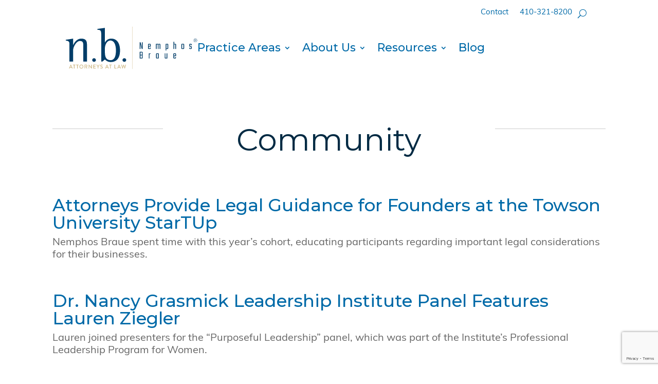

--- FILE ---
content_type: text/html; charset=UTF-8
request_url: https://nemphosbraue.com/tag/community/
body_size: 23498
content:
<!DOCTYPE html>
<html lang="en-US">
<head>
	<meta charset="UTF-8" />
<meta http-equiv="X-UA-Compatible" content="IE=edge">
	<link rel="pingback" href="https://nemphosbraue.com/xmlrpc.php" />

	<script type="text/javascript">
		document.documentElement.className = 'js';
	</script>
	
	<title>Community  - Nemphos Braue</title>
<meta name="robots" content="follow, noindex">
<meta property="og:url" content="https://nemphosbraue.com/tag/community/">
<meta property="og:site_name" content="Nemphos Braue">
<meta property="og:locale" content="en_US">
<meta property="og:type" content="object">
<meta property="og:title" content="Community  - Nemphos Braue">
<meta property="og:image" content="https://nemphosbraue.com/wp-content/uploads/2020/09/About-Video-Cover.jpg">
<meta property="og:image:secure_url" content="https://nemphosbraue.com/wp-content/uploads/2020/09/About-Video-Cover.jpg">
<meta property="og:image:width" content="1201">
<meta property="og:image:height" content="798">
<meta property="og:image:alt" content="Image of George Nemphos and Tim Braue on Nemphos Braue&#039;s website">
<meta name="twitter:card" content="summary_large_image">
<meta name="twitter:site" content="https://twitter.com/nemphosbrauelaw">
<meta name="twitter:creator" content="https://twitter.com/nemphosbrauelaw">
<meta name="twitter:title" content="Community  - Nemphos Braue">
<meta name="twitter:image" content="https://nemphosbraue.com/wp-content/uploads/2020/09/About-Video-Cover.jpg">
<link rel="alternate" type="application/rss+xml" title="Nemphos Braue &raquo; Feed" href="https://nemphosbraue.com/feed/" />
<link rel="alternate" type="application/rss+xml" title="Nemphos Braue &raquo; Comments Feed" href="https://nemphosbraue.com/comments/feed/" />
<link rel="alternate" type="application/rss+xml" title="Nemphos Braue &raquo; Community Tag Feed" href="https://nemphosbraue.com/tag/community/feed/" />
<meta content="Nemphos Braue v.4.6" name="generator"/><style id='wp-emoji-styles-inline-css' type='text/css'>

	img.wp-smiley, img.emoji {
		display: inline !important;
		border: none !important;
		box-shadow: none !important;
		height: 1em !important;
		width: 1em !important;
		margin: 0 0.07em !important;
		vertical-align: -0.1em !important;
		background: none !important;
		padding: 0 !important;
	}
/*# sourceURL=wp-emoji-styles-inline-css */
</style>
<link rel='stylesheet' id='contact-form-7-css' href='https://nemphosbraue.com/wp-content/plugins/contact-form-7/includes/css/styles.css?ver=6.1.4' type='text/css' media='all' />
<link rel='stylesheet' id='dmpro_general_style-css' href='https://nemphosbraue.com/wp-content/plugins/divi-modules-pro/public/css/general.css?ver=1.0.0' type='text/css' media='all' />
<style id='dmpro_general_style-inline-css' type='text/css'>
@media (min-width: 981px) {#dmpro-mediaquery-state { z-index:1; }}@media (max-width: 980px) and (min-width: 769px){#dmpro-mediaquery-state { z-index:2; }}@media (max-width: 768px) and (min-width: 401px){#dmpro-mediaquery-state { z-index:2; }}@media (max-width: 400px){#dmpro-mediaquery-state { z-index:3; }}
/*# sourceURL=dmpro_general_style-inline-css */
</style>
<link rel='stylesheet' id='bodhi-svgs-attachment-css' href='https://nemphosbraue.com/wp-content/plugins/svg-support/css/svgs-attachment.css' type='text/css' media='all' />
<link rel='stylesheet' id='Divi-Blog-Extras-styles-css' href='https://nemphosbraue.com/wp-content/plugins/Divi-Blog-Extras/styles/style.min.css?ver=2.7.0' type='text/css' media='all' />
<link rel='stylesheet' id='divi-ajax-filter-styles-css' href='https://nemphosbraue.com/wp-content/plugins/divi-machine/includes/modules/divi-ajax-filter/divi/divi-4/styles/style.min.css?ver=6.3.15' type='text/css' media='all' />
<link rel='stylesheet' id='divi-machine-styles-css' href='https://nemphosbraue.com/wp-content/plugins/divi-machine/styles/style.min.css?ver=6.3.15' type='text/css' media='all' />
<link rel='stylesheet' id='dmach-carousel-css-css' href='https://nemphosbraue.com/wp-content/plugins/divi-machine/css/carousel.min.css?ver=6.3.15' type='text/css' media='all' />
<link rel='stylesheet' id='divi-style-parent-css' href='https://nemphosbraue.com/wp-content/themes/Divi/style-static.min.css?ver=4.27.5' type='text/css' media='all' />
<link rel='stylesheet' id='child-jv-css' href='https://nemphosbraue.com/wp-content/themes/_divi_child_blank/css/custom.css?ver=6.9' type='text/css' media='all' />
<link rel='stylesheet' id='child-slick-css-css' href='https://nemphosbraue.com/wp-content/themes/_divi_child_blank/css/slick.css?ver=6.9' type='text/css' media='all' />
<link rel='stylesheet' id='divi-style-css' href='https://nemphosbraue.com/wp-content/themes/_divi_child_blank/style.css?ver=4.27.5' type='text/css' media='all' />
<script type="text/javascript" src="https://nemphosbraue.com/wp-includes/js/jquery/jquery.min.js?ver=3.7.1" id="jquery-core-js"></script>
<script type="text/javascript" src="https://nemphosbraue.com/wp-includes/js/jquery/jquery-migrate.min.js?ver=3.4.1" id="jquery-migrate-js"></script>
<script type="text/javascript" src="https://nemphosbraue.com/wp-content/plugins/responsive-menu-pro/public/js/noscroll.js" id="responsive-menu-pro-noscroll-js"></script>
<link rel="next" href="https://nemphosbraue.com/tag/community/page/2/"><link rel="https://api.w.org/" href="https://nemphosbraue.com/wp-json/" /><link rel="alternate" title="JSON" type="application/json" href="https://nemphosbraue.com/wp-json/wp/v2/tags/176" /><link rel="EditURI" type="application/rsd+xml" title="RSD" href="https://nemphosbraue.com/xmlrpc.php?rsd" />
 
<script> 
jQuery(document).ready(function(i){const c=window.navigator.userAgent;function t(c){i(".et_pb_de_mach_archive_loop").each(function(t,s){var e,n,o,d=i(this).find(".dmach-grid-item"),h=(e=i(".dmach-grid-sizes"),n=c,o=void 0,i(e.attr("class").split(" ")).each(function(){this.indexOf(n)>-1&&(o=this)}),o).replace(c,""),a=1,r=1;i(d).each(function(i,c){a++});var l=Math.ceil(a/h),m=l*h;i(d).each(function(c,t){var s=(r-1)%h+1,e=Math.ceil(r*l/m);i(this).closest(".grid-posts").find(".dmach-grid-item:nth-child("+r+")").css("-ms-grid-row",""+e),i(this).closest(".grid-posts").find(".dmach-grid-item:nth-child("+r+")").css("-ms-grid-column",""+s),r++})})}/MSIE|Trident/.test(c)&&i(window).on("resize",function(){i(window).width()>=981?(col_size="col-desk-",t(col_size)):(col_size="col-mob-",t(col_size))})}); 
</script> 
 
 
<style> 
.col-desk-1>:not(.no-results-layout){display:-ms-grid;-ms-grid-columns:1fr}.col-desk-2>:not(.no-results-layout){display:-ms-grid;-ms-grid-columns:1fr 1fr}.col-desk-3>:not(.no-results-layout){display:-ms-grid;-ms-grid-columns:1fr 1fr 1fr}.col-desk-4>:not(.no-results-layout){display:-ms-grid;-ms-grid-columns:1fr 1fr 1fr 1fr}.col-desk-5>:not(.no-results-layout){display:-ms-grid;-ms-grid-columns:1fr 1fr 1fr 1fr 1fr}.col-desk-6>:not(.no-results-layout){display:-ms-grid;-ms-grid-columns:1fr 1fr 1fr 1fr 1fr 1fr}@media(max-width:980px){body .col-mob-1>:not(.no-results-layout){display:-ms-grid;-ms-grid-columns:1fr}body .col-mob-2>:not(.no-results-layout){display:-ms-grid;-ms-grid-columns:1fr 1fr}}@media screen and (-ms-high-contrast:active),(-ms-high-contrast:none){.et_pb_gutters4 .dmach-grid-sizes>:not(.no-results-layout)>div{margin-left:8%!important;margin-right:8%!important}.et_pb_gutters3 .dmach-grid-sizes>:not(.no-results-layout)>div{margin-left:5.5%!important;margin-right:5.5%!important}.et_pb_gutters2 .dmach-grid-sizes>:not(.no-results-layout)>div{margin-left:3%!important;margin-right:3%!important}.et_pb_gutters1 .dmach-grid-sizes>:not(.no-results-layout)>div{margin-left:0!important;margin-right:0!important}} 
</style> 
 
<meta name="viewport" content="width=device-width, initial-scale=1.0, maximum-scale=1.0, user-scalable=0" /><style type="text/css" id="custom-background-css">
body.custom-background { background-color: #ffffff; }
</style>
	<meta http-equiv="Cache-control" content="public">
<meta content="text/html; charset=UTF-8; X-Content-Type-Options=nosniff" http-equiv="Content-Type">
<link rel="stylesheet" href="https://use.typekit.net/jxh5idr.css">
<link href="https://fonts.googleapis.com/css2?family=Teko&amp;display=swap" rel="stylesheet">

<!-- Google Tag Manager -->
<script>(function(w,d,s,l,i){w[l]=w[l]||[];w[l].push({'gtm.start':
new Date().getTime(),event:'gtm.js'});var f=d.getElementsByTagName(s)[0],
j=d.createElement(s),dl=l!='dataLayer'?'&l='+l:'';j.async=true;j.src=
'https://www.googletagmanager.com/gtm.js?id='+i+dl;f.parentNode.insertBefore(j,f);
})(window,document,'script','dataLayer','GTM-PSZL45T');</script>
<!-- End Google Tag Manager -->

<!-- Hotjar Tracking Code for www.nemphosbraue.com -->
<script>
    (function(h,o,t,j,a,r){
        h.hj=h.hj||function(){(h.hj.q=h.hj.q||[]).push(arguments)};
        h._hjSettings={hjid:1788524,hjsv:6};
        a=o.getElementsByTagName('head')[0];
        r=o.createElement('script');r.async=1;
        r.src=t+h._hjSettings.hjid+j+h._hjSettings.hjsv;
        a.appendChild(r);
    })(window,document,'https://static.hotjar.com/c/hotjar-','.js?sv=');
</script>
<style>.breadcrumb {list-style:none;margin:0;padding-inline-start:0;}.breadcrumb li {margin:0;display:inline-block;position:relative;}.breadcrumb li::after{content:' | ';margin-left:5px;margin-right:5px;}.breadcrumb li:last-child::after{display:none}</style><link rel="icon" href="https://nemphosbraue.com/wp-content/uploads/2021/09/cropped-NB-favicon-new-150x150.jpg" sizes="32x32" />
<link rel="icon" href="https://nemphosbraue.com/wp-content/uploads/2021/09/cropped-NB-favicon-new-300x300.jpg" sizes="192x192" />
<link rel="apple-touch-icon" href="https://nemphosbraue.com/wp-content/uploads/2021/09/cropped-NB-favicon-new-300x300.jpg" />
<meta name="msapplication-TileImage" content="https://nemphosbraue.com/wp-content/uploads/2021/09/cropped-NB-favicon-new-300x300.jpg" />
<style>button#responsive-menu-pro-button,#responsive-menu-pro-container{display: none;-webkit-text-size-adjust: 100%}#responsive-menu-pro-container{z-index: 99998}@media screen and (max-width: 1130px){#responsive-menu-pro-container{display: block;position: fixed;top: 0;bottom: 0;padding-bottom: 5px;margin-bottom: -5px;outline: 1px solid transparent;overflow-y: auto;overflow-x: hidden}#responsive-menu-pro-container .responsive-menu-pro-search-box{width: 100%;padding: 0 2%;border-radius: 2px;height: 50px;-webkit-appearance: none}#responsive-menu-pro-container.push-left,#responsive-menu-pro-container.slide-left{transform: translateX(-100%);-ms-transform: translateX(-100%);-webkit-transform: translateX(-100%);-moz-transform: translateX(-100%)}.responsive-menu-pro-open #responsive-menu-pro-container.push-left,.responsive-menu-pro-open #responsive-menu-pro-container.slide-left{transform: translateX(0);-ms-transform: translateX(0);-webkit-transform: translateX(0);-moz-transform: translateX(0)}#responsive-menu-pro-container.push-top,#responsive-menu-pro-container.slide-top{transform: translateY(-100%);-ms-transform: translateY(-100%);-webkit-transform: translateY(-100%);-moz-transform: translateY(-100%)}.responsive-menu-pro-open #responsive-menu-pro-container.push-top,.responsive-menu-pro-open #responsive-menu-pro-container.slide-top{transform: translateY(0);-ms-transform: translateY(0);-webkit-transform: translateY(0);-moz-transform: translateY(0)}#responsive-menu-pro-container.push-right,#responsive-menu-pro-container.slide-right{transform: translateX(100%);-ms-transform: translateX(100%);-webkit-transform: translateX(100%);-moz-transform: translateX(100%)}.responsive-menu-pro-open #responsive-menu-pro-container.push-right,.responsive-menu-pro-open #responsive-menu-pro-container.slide-right{transform: translateX(0);-ms-transform: translateX(0);-webkit-transform: translateX(0);-moz-transform: translateX(0)}#responsive-menu-pro-container.push-bottom,#responsive-menu-pro-container.slide-bottom{transform: translateY(100%);-ms-transform: translateY(100%);-webkit-transform: translateY(100%);-moz-transform: translateY(100%)}.responsive-menu-pro-open #responsive-menu-pro-container.push-bottom,.responsive-menu-pro-open #responsive-menu-pro-container.slide-bottom{transform: translateY(0);-ms-transform: translateY(0);-webkit-transform: translateY(0);-moz-transform: translateY(0)}#responsive-menu-pro-container,#responsive-menu-pro-container:before,#responsive-menu-pro-container:after,#responsive-menu-pro-container *,#responsive-menu-pro-container *:before,#responsive-menu-pro-container *:after{box-sizing: border-box;margin: 0;padding: 0}#responsive-menu-pro-container #responsive-menu-pro-search-box,#responsive-menu-pro-container #responsive-menu-pro-additional-content,#responsive-menu-pro-container #responsive-menu-pro-title{padding: 25px 5%}#responsive-menu-pro-container #responsive-menu-pro,#responsive-menu-pro-container #responsive-menu-pro ul{width: 100%}#responsive-menu-pro-container #responsive-menu-pro ul.responsive-menu-pro-submenu{display: none}#responsive-menu-pro-container #responsive-menu-pro ul.responsive-menu-pro-submenu.responsive-menu-pro-submenu-open{display: block}#responsive-menu-pro-container #responsive-menu-pro ul.responsive-menu-pro-submenu-depth-1 a.responsive-menu-pro-item-link{padding-left: 10%}#responsive-menu-pro-container #responsive-menu-pro ul.responsive-menu-pro-submenu-depth-2 a.responsive-menu-pro-item-link{padding-left: 15%}#responsive-menu-pro-container #responsive-menu-pro ul.responsive-menu-pro-submenu-depth-3 a.responsive-menu-pro-item-link{padding-left: 20%}#responsive-menu-pro-container #responsive-menu-pro ul.responsive-menu-pro-submenu-depth-4 a.responsive-menu-pro-item-link{padding-left: 25%}#responsive-menu-pro-container #responsive-menu-pro ul.responsive-menu-pro-submenu-depth-5 a.responsive-menu-pro-item-link{padding-left: 30%}#responsive-menu-pro-container li.responsive-menu-pro-item{width: 100%;list-style: none}#responsive-menu-pro-container li.responsive-menu-pro-item a{width: 100%;display: block;text-decoration: none;position: relative}#responsive-menu-pro-container #responsive-menu-pro li.responsive-menu-pro-item a{padding: 0 5%}#responsive-menu-pro-container .responsive-menu-pro-submenu li.responsive-menu-pro-item a{padding: 0 5%}#responsive-menu-pro-container li.responsive-menu-pro-item a .glyphicon,#responsive-menu-pro-container li.responsive-menu-pro-item a .fab,#responsive-menu-pro-container li.responsive-menu-pro-item a .fas{margin-right: 15px}#responsive-menu-pro-container li.responsive-menu-pro-item a .responsive-menu-pro-subarrow{position: absolute;top: 0;bottom: 0;text-align: center;overflow: hidden}#responsive-menu-pro-container li.responsive-menu-pro-item a .responsive-menu-pro-subarrow .glyphicon,#responsive-menu-pro-container li.responsive-menu-pro-item a .responsive-menu-pro-subarrow .fab,#responsive-menu-pro-container li.responsive-menu-pro-item a .responsive-menu-pro-subarrow .fas{margin-right: 0}button#responsive-menu-pro-button .responsive-menu-pro-button-icon-inactive{display: none}button#responsive-menu-pro-button{z-index: 99999;display: none;overflow: hidden;outline: none}button#responsive-menu-pro-button img{max-width: 100%}.responsive-menu-pro-label{display: inline-block;font-weight: 600;margin: 0 5px;vertical-align: middle;pointer-events: none}.responsive-menu-pro-accessible{display: inline-block}.responsive-menu-pro-accessible .responsive-menu-pro-box{display: inline-block;vertical-align: middle}.responsive-menu-pro-label.responsive-menu-pro-label-top,.responsive-menu-pro-label.responsive-menu-pro-label-bottom{display: block;margin: 0 auto}button#responsive-menu-pro-button{padding: 0 0;display: inline-block;cursor: pointer;transition-property: opacity, filter;transition-duration: 0.15s;transition-timing-function: linear;font: inherit;color: inherit;text-transform: none;background-color: transparent;border: 0;margin: 0}.responsive-menu-pro-box{width: 25px;height: 16px;display: inline-block;position: relative}.responsive-menu-pro-inner{display: block;top: 50%;margin-top: -1px}.responsive-menu-pro-inner,.responsive-menu-pro-inner::before,.responsive-menu-pro-inner::after{width: 25px;height: 2px;background-color: #ffffff;border-radius: 4px;position: absolute;transition-property: transform;transition-duration: 0.15s;transition-timing-function: ease}.responsive-menu-pro-open .responsive-menu-pro-inner,.responsive-menu-pro-open .responsive-menu-pro-inner::before,.responsive-menu-pro-open .responsive-menu-pro-inner::after{background-color: #ffffff}button#responsive-menu-pro-button:hover .responsive-menu-pro-inner,button#responsive-menu-pro-button:hover .responsive-menu-pro-inner::before,button#responsive-menu-pro-button:hover .responsive-menu-pro-inner::after,button#responsive-menu-pro-button:hover .responsive-menu-pro-open .responsive-menu-pro-inner,button#responsive-menu-pro-button:hover .responsive-menu-pro-open .responsive-menu-pro-inner::before,button#responsive-menu-pro-button:hover .responsive-menu-pro-open .responsive-menu-pro-inner::after,button#responsive-menu-pro-button:focus .responsive-menu-pro-inner,button#responsive-menu-pro-button:focus .responsive-menu-pro-inner::before,button#responsive-menu-pro-button:focus .responsive-menu-pro-inner::after,button#responsive-menu-pro-button:focus .responsive-menu-pro-open .responsive-menu-pro-inner,button#responsive-menu-pro-button:focus .responsive-menu-pro-open .responsive-menu-pro-inner::before,button#responsive-menu-pro-button:focus .responsive-menu-pro-open .responsive-menu-pro-inner::after{background-color: #ffffff}.responsive-menu-pro-inner::before,.responsive-menu-pro-inner::after{content: "";display: block}.responsive-menu-pro-inner::before{top: -7px}.responsive-menu-pro-inner::after{bottom: -7px}.responsive-menu-pro-boring .responsive-menu-pro-inner,.responsive-menu-pro-boring .responsive-menu-pro-inner::before,.responsive-menu-pro-boring .responsive-menu-pro-inner::after{transition-property: none}.responsive-menu-pro-boring.is-active .responsive-menu-pro-inner{transform: rotate(45deg)}.responsive-menu-pro-boring.is-active .responsive-menu-pro-inner::before{top: 0;opacity: 0}.responsive-menu-pro-boring.is-active .responsive-menu-pro-inner::after{bottom: 0;transform: rotate(-90deg)}button#responsive-menu-pro-button{width: 55px;height: 55px;position: fixed;top: 20px;right: 20px;display: inline-block;transition: transform 0.5s, background-color 0.5s;background: rgba(0, 42, 67, 1)}.responsive-menu-pro-open button#responsive-menu-pro-button:hover,.responsive-menu-pro-open button#responsive-menu-pro-button:focus,button#responsive-menu-pro-button:hover,button#responsive-menu-pro-button:focus{background: rgba(0, 42, 67, 1)}.responsive-menu-pro-open button#responsive-menu-pro-button{background: rgba(0, 42, 67, 1)}button#responsive-menu-pro-button .responsive-menu-pro-box{color: #ffffff;pointer-events: none}.responsive-menu-pro-open button#responsive-menu-pro-button .responsive-menu-pro-box{color: #ffffff}.responsive-menu-pro-label{color: #ffffff;font-size: 14px;line-height: 13px;pointer-events: none}.responsive-menu-pro-label .responsive-menu-pro-button-text-open{display: none}.responsive-menu-pro-fade-top #responsive-menu-pro-container,.responsive-menu-pro-fade-left #responsive-menu-pro-container,.responsive-menu-pro-fade-right #responsive-menu-pro-container,.responsive-menu-pro-fade-bottom #responsive-menu-pro-container{display: none}#responsive-menu-pro-container{width: 100%;right: 0;background: rgba(0, 58, 92, 1);transition: transform 0.5s;text-align: left;font-family: 'Montserrat'}#responsive-menu-pro-container #responsive-menu-pro-wrapper{background: rgba(0, 58, 92, 1)}#responsive-menu-pro-container #responsive-menu-pro-additional-content{color: rgba(255, 255, 255, 1)}#responsive-menu-pro-container .responsive-menu-pro-search-box{background: rgba(0, 41, 66, 1);border: 2px solid rgba(255, 255, 255, 0);color: rgba(255, 255, 255, 1)}#responsive-menu-pro-container .responsive-menu-pro-search-box:-ms-input-placeholder{color: rgba(255, 255, 255, 1)}#responsive-menu-pro-container .responsive-menu-pro-search-box::-webkit-input-placeholder{color: rgba(255, 255, 255, 1)}#responsive-menu-pro-container .responsive-menu-pro-search-box:-moz-placeholder{color: rgba(255, 255, 255, 1);opacity: 1}#responsive-menu-pro-container .responsive-menu-pro-search-box::-moz-placeholder{color: rgba(255, 255, 255, 1);opacity: 1}#responsive-menu-pro-container .responsive-menu-pro-item-link,#responsive-menu-pro-container #responsive-menu-pro-title,#responsive-menu-pro-container .responsive-menu-pro-subarrow{transition: background-color 0.5s,border-color 0.5s,color 0.5s}#responsive-menu-pro-container #responsive-menu-pro-title{background-color: rgba(0, 58, 92, 1);color: #ffffff;font-size: 18px;text-align: left}#responsive-menu-pro-container #responsive-menu-pro-title a{color: #ffffff;font-size: 18px;text-decoration: none}#responsive-menu-pro-container #responsive-menu-pro-title a:hover{color: #ffffff}#responsive-menu-pro-container #responsive-menu-pro-title:hover{background-color: rgba(0, 58, 92, 1);color: #ffffff}#responsive-menu-pro-container #responsive-menu-pro-title:hover a{color: #ffffff}#responsive-menu-pro-container #responsive-menu-pro-title #responsive-menu-pro-title-image{display: inline-block;vertical-align: middle;max-width: 100%;margin-bottom: 15px}#responsive-menu-pro-container #responsive-menu-pro-title #responsive-menu-pro-title-image img{height: 80px;max-width: 100%}#responsive-menu-pro-container #responsive-menu-pro > li.responsive-menu-pro-item:first-child > a{border-top: 0px solid rgba(0, 58, 92, 1)}#responsive-menu-pro-container #responsive-menu-pro li.responsive-menu-pro-item .responsive-menu-pro-item-link{font-size: 18px}#responsive-menu-pro-container #responsive-menu-pro li.responsive-menu-pro-item a{line-height: 60px;border-bottom: 0px solid rgba(0, 58, 92, 1);color: rgba(255, 255, 255, 1);background-color: rgba(0, 58, 92, 1);height: 60px}#responsive-menu-pro-container #responsive-menu-pro li.responsive-menu-pro-item a:hover,#responsive-menu-pro-container #responsive-menu-pro li.responsive-menu-pro-item a:focus{color: rgba(255, 255, 255, 1);background-color: rgba(0, 42, 67, 1);border-color: rgba(0, 58, 92, 1)}#responsive-menu-pro-container #responsive-menu-pro li.responsive-menu-pro-item a:hover .responsive-menu-pro-subarrow,#responsive-menu-pro-container #responsive-menu-pro li.responsive-menu-pro-item a:focus .responsive-menu-pro-subarrow{color: #ffffff;border-color: #3f3f3f;background-color: rgba(0, 42, 67, 1)}#responsive-menu-pro-container #responsive-menu-pro li.responsive-menu-pro-item a:hover .responsive-menu-pro-subarrow.responsive-menu-pro-subarrow-active,#responsive-menu-pro-container #responsive-menu-pro li.responsive-menu-pro-item a:focus .responsive-menu-pro-subarrow.responsive-menu-pro-subarrow-active{color: #ffffff;border-color: #3f3f3f;background-color: rgba(0, 42, 67, 1)}#responsive-menu-pro-container #responsive-menu-pro li.responsive-menu-pro-item a .responsive-menu-pro-subarrow{right: 0;height: 60px;line-height: 60px;width: 60px;color: #ffffff;border-left: 0px solid #212121;background-color: rgba(0, 58, 92, 1)}#responsive-menu-pro-container #responsive-menu-pro li.responsive-menu-pro-item a .responsive-menu-pro-subarrow.responsive-menu-pro-subarrow-active{color: #ffffff;border-color: #212121;background-color: rgba(0, 42, 67, 1)}#responsive-menu-pro-container #responsive-menu-pro li.responsive-menu-pro-item a .responsive-menu-pro-subarrow.responsive-menu-pro-subarrow-active:hover,#responsive-menu-pro-container #responsive-menu-pro li.responsive-menu-pro-item a .responsive-menu-pro-subarrow.responsive-menu-pro-subarrow-active:focus{color: #ffffff;border-color: #3f3f3f;background-color: rgba(0, 42, 67, 1)}#responsive-menu-pro-container #responsive-menu-pro li.responsive-menu-pro-item a .responsive-menu-pro-subarrow:hover,#responsive-menu-pro-container #responsive-menu-pro li.responsive-menu-pro-item a .responsive-menu-pro-subarrow:focus{color: #ffffff;border-color: #3f3f3f;background-color: rgba(0, 42, 67, 1)}#responsive-menu-pro-container #responsive-menu-pro li.responsive-menu-pro-item.responsive-menu-pro-current-item > .responsive-menu-pro-item-link{background-color: rgba(0, 58, 92, 1);color: rgba(204, 181, 129, 1);border-color: rgba(0, 58, 92, 1)}#responsive-menu-pro-container #responsive-menu-pro li.responsive-menu-pro-item.responsive-menu-pro-current-item > .responsive-menu-pro-item-link:hover{background-color: rgba(0, 42, 67, 1);color: rgba(204, 181, 129, 1);border-color: rgba(0, 58, 92, 1)}#responsive-menu-pro-container #responsive-menu-pro ul.responsive-menu-pro-submenu li.responsive-menu-pro-item .responsive-menu-pro-item-link{font-family: 'Montserrat';font-size: 16px;text-align: left}#responsive-menu-pro-container #responsive-menu-pro ul.responsive-menu-pro-submenu li.responsive-menu-pro-item a{height: 40px;line-height: 40px;border-bottom: 0px solid rgba(0, 58, 92, 1);color: rgba(255, 255, 255, 1);background-color: rgba(0, 42, 67, 1)}#responsive-menu-pro-container #responsive-menu-pro ul.responsive-menu-pro-submenu li.responsive-menu-pro-item a:hover,#responsive-menu-pro-container #responsive-menu-pro ul.responsive-menu-pro-submenu li.responsive-menu-pro-item a:focus{color: rgba(255, 255, 255, 1);background-color: rgba(0, 42, 67, 1);border-color: rgba(0, 42, 67, 1)}#responsive-menu-pro-container #responsive-menu-pro ul.responsive-menu-pro-submenu li.responsive-menu-pro-item a:hover .responsive-menu-pro-subarrow{color: #ffffff;border-color: rgba(0, 58, 92, 1);background-color: rgba(0, 42, 67, 1)}#responsive-menu-pro-container #responsive-menu-pro ul.responsive-menu-pro-submenu li.responsive-menu-pro-item a:hover .responsive-menu-pro-subarrow.responsive-menu-pro-subarrow-active{color: #ffffff;border-color: rgba(0, 58, 92, 1);background-color: rgba(0, 42, 67, 1)}#responsive-menu-pro-container #responsive-menu-pro ul.responsive-menu-pro-submenu li.responsive-menu-pro-item a .responsive-menu-pro-subarrow{left:unset;right:0;height: 39px;line-height: 39px;width: 40px;color: #ffffff;border-left: 0px solid rgba(0, 58, 92, 1);border-right:unset;background-color: rgba(0, 42, 67, 1)}#responsive-menu-pro-container #responsive-menu-pro ul.responsive-menu-pro-submenu li.responsive-menu-pro-item a .responsive-menu-pro-subarrow.responsive-menu-pro-subarrow-active{color: #ffffff;border-color: rgba(0, 58, 92, 1);background-color: rgba(0, 42, 67, 1)}#responsive-menu-pro-container #responsive-menu-pro ul.responsive-menu-pro-submenu li.responsive-menu-pro-item a .responsive-menu-pro-subarrow.responsive-menu-pro-subarrow-active:hover{color: #ffffff;border-color: rgba(0, 58, 92, 1);background-color: rgba(0, 42, 67, 1)}#responsive-menu-pro-container #responsive-menu-pro ul.responsive-menu-pro-submenu li.responsive-menu-pro-item a .responsive-menu-pro-subarrow:hover{color: #ffffff;border-color: rgba(0, 58, 92, 1);background-color: rgba(0, 42, 67, 1)}#responsive-menu-pro-container #responsive-menu-pro ul.responsive-menu-pro-submenu li.responsive-menu-pro-item.responsive-menu-pro-current-item > .responsive-menu-pro-item-link{background-color: rgba(0, 42, 67, 1);color: rgba(204, 181, 129, 1);border-color: rgba(0, 58, 92, 1)}#responsive-menu-pro-container #responsive-menu-pro ul.responsive-menu-pro-submenu li.responsive-menu-pro-item.responsive-menu-pro-current-item > .responsive-menu-pro-item-link:hover{background-color: rgba(0, 42, 67, 1);color: rgba(255, 255, 255, 1);border-color: rgba(0, 42, 67, 1)}header.et-l.et-l--header, #main-header, .main-header, #top-header,.top-header{display: none !important}}#responsive-menu-pro-header{width: 100%;padding: 0 5%;box-sizing: border-box;top: 0;right: 0;left: 0;display: none;z-index: 99998}#responsive-menu-pro-header .responsive-menu-pro-header-box{display: inline-block}#responsive-menu-pro-header .responsive-menu-pro-header-box,#responsive-menu-pro-header .responsive-menu-pro-header-box img{vertical-align: middle;max-width: 100%}#responsive-menu-pro-header #responsive-menu-pro-header-bar-logo img{width: 250px}#responsive-menu-pro-header button#responsive-menu-pro-button{position: relative;margin: 0;left: auto;right: auto;bottom: auto}#responsive-menu-pro-header .responsive-menu-pro-header-box{margin-right: 2%}@media screen and (max-width: 1130px){body{margin-top: 112px}#responsive-menu-pro-header{position: fixed;background-color: rgba(255, 255, 255, 1);height: 112px;color: rgba(0, 42, 67, 1);display: block;font-size: 18px;font-family: 'Montserratt'}#responsive-menu-pro-header .responsive-menu-pro-header-bar-item{line-height: 112px}#responsive-menu-pro-header a{color: rgba(0, 42, 67, 1);text-decoration: none}}</style><link rel="stylesheet" id="et-divi-customizer-global-cached-inline-styles" href="https://nemphosbraue.com/wp-content/et-cache/global/et-divi-customizer-global.min.css?ver=1767645748" /><link rel="stylesheet" id="et-core-unified-cpt-83722-cached-inline-styles" href="https://nemphosbraue.com/wp-content/et-cache/83722/et-core-unified-cpt-83722.min.css?ver=1767645748" /><link rel="stylesheet" id="et-core-unified-cpt-1455-cached-inline-styles" href="https://nemphosbraue.com/wp-content/et-cache/1455/et-core-unified-cpt-1455.min.css?ver=1767645748" /><link rel="stylesheet" id="et-core-unified-cpt-401-cached-inline-styles" href="https://nemphosbraue.com/wp-content/et-cache/401/et-core-unified-cpt-401.min.css?ver=1767645748" />
<!-- Google Tag Manager -->
<script>(function(w,d,s,l,i){w[l]=w[l]||[];w[l].push({'gtm.start':
new Date().getTime(),event:'gtm.js'});var f=d.getElementsByTagName(s)[0],
j=d.createElement(s),dl=l!='dataLayer'?'&l='+l:'';j.async=true;j.src=
'https://www.googletagmanager.com/gtm.js?id='+i+dl;f.parentNode.insertBefore(j,f);
})(window,document,'script','dataLayer','GTM-PSZL45T');</script>
<!-- End Google Tag Manager -->

<!-- Hotjar Tracking Code for www.nemphosbraue.com -->
<script>
    (function(h,o,t,j,a,r){
        h.hj=h.hj||function(){(h.hj.q=h.hj.q||[]).push(arguments)};
        h._hjSettings={hjid:1788524,hjsv:6};
        a=o.getElementsByTagName('head')[0];
        r=o.createElement('script');r.async=1;
        r.src=t+h._hjSettings.hjid+j+h._hjSettings.hjsv;
        a.appendChild(r);
    })(window,document,'https://static.hotjar.com/c/hotjar-','.js?sv=');
</script><style id='global-styles-inline-css' type='text/css'>
:root{--wp--preset--aspect-ratio--square: 1;--wp--preset--aspect-ratio--4-3: 4/3;--wp--preset--aspect-ratio--3-4: 3/4;--wp--preset--aspect-ratio--3-2: 3/2;--wp--preset--aspect-ratio--2-3: 2/3;--wp--preset--aspect-ratio--16-9: 16/9;--wp--preset--aspect-ratio--9-16: 9/16;--wp--preset--color--black: #000000;--wp--preset--color--cyan-bluish-gray: #abb8c3;--wp--preset--color--white: #ffffff;--wp--preset--color--pale-pink: #f78da7;--wp--preset--color--vivid-red: #cf2e2e;--wp--preset--color--luminous-vivid-orange: #ff6900;--wp--preset--color--luminous-vivid-amber: #fcb900;--wp--preset--color--light-green-cyan: #7bdcb5;--wp--preset--color--vivid-green-cyan: #00d084;--wp--preset--color--pale-cyan-blue: #8ed1fc;--wp--preset--color--vivid-cyan-blue: #0693e3;--wp--preset--color--vivid-purple: #9b51e0;--wp--preset--gradient--vivid-cyan-blue-to-vivid-purple: linear-gradient(135deg,rgb(6,147,227) 0%,rgb(155,81,224) 100%);--wp--preset--gradient--light-green-cyan-to-vivid-green-cyan: linear-gradient(135deg,rgb(122,220,180) 0%,rgb(0,208,130) 100%);--wp--preset--gradient--luminous-vivid-amber-to-luminous-vivid-orange: linear-gradient(135deg,rgb(252,185,0) 0%,rgb(255,105,0) 100%);--wp--preset--gradient--luminous-vivid-orange-to-vivid-red: linear-gradient(135deg,rgb(255,105,0) 0%,rgb(207,46,46) 100%);--wp--preset--gradient--very-light-gray-to-cyan-bluish-gray: linear-gradient(135deg,rgb(238,238,238) 0%,rgb(169,184,195) 100%);--wp--preset--gradient--cool-to-warm-spectrum: linear-gradient(135deg,rgb(74,234,220) 0%,rgb(151,120,209) 20%,rgb(207,42,186) 40%,rgb(238,44,130) 60%,rgb(251,105,98) 80%,rgb(254,248,76) 100%);--wp--preset--gradient--blush-light-purple: linear-gradient(135deg,rgb(255,206,236) 0%,rgb(152,150,240) 100%);--wp--preset--gradient--blush-bordeaux: linear-gradient(135deg,rgb(254,205,165) 0%,rgb(254,45,45) 50%,rgb(107,0,62) 100%);--wp--preset--gradient--luminous-dusk: linear-gradient(135deg,rgb(255,203,112) 0%,rgb(199,81,192) 50%,rgb(65,88,208) 100%);--wp--preset--gradient--pale-ocean: linear-gradient(135deg,rgb(255,245,203) 0%,rgb(182,227,212) 50%,rgb(51,167,181) 100%);--wp--preset--gradient--electric-grass: linear-gradient(135deg,rgb(202,248,128) 0%,rgb(113,206,126) 100%);--wp--preset--gradient--midnight: linear-gradient(135deg,rgb(2,3,129) 0%,rgb(40,116,252) 100%);--wp--preset--font-size--small: 13px;--wp--preset--font-size--medium: 20px;--wp--preset--font-size--large: 36px;--wp--preset--font-size--x-large: 42px;--wp--preset--spacing--20: 0.44rem;--wp--preset--spacing--30: 0.67rem;--wp--preset--spacing--40: 1rem;--wp--preset--spacing--50: 1.5rem;--wp--preset--spacing--60: 2.25rem;--wp--preset--spacing--70: 3.38rem;--wp--preset--spacing--80: 5.06rem;--wp--preset--shadow--natural: 6px 6px 9px rgba(0, 0, 0, 0.2);--wp--preset--shadow--deep: 12px 12px 50px rgba(0, 0, 0, 0.4);--wp--preset--shadow--sharp: 6px 6px 0px rgba(0, 0, 0, 0.2);--wp--preset--shadow--outlined: 6px 6px 0px -3px rgb(255, 255, 255), 6px 6px rgb(0, 0, 0);--wp--preset--shadow--crisp: 6px 6px 0px rgb(0, 0, 0);}:root { --wp--style--global--content-size: 823px;--wp--style--global--wide-size: 1080px; }:where(body) { margin: 0; }.wp-site-blocks > .alignleft { float: left; margin-right: 2em; }.wp-site-blocks > .alignright { float: right; margin-left: 2em; }.wp-site-blocks > .aligncenter { justify-content: center; margin-left: auto; margin-right: auto; }:where(.is-layout-flex){gap: 0.5em;}:where(.is-layout-grid){gap: 0.5em;}.is-layout-flow > .alignleft{float: left;margin-inline-start: 0;margin-inline-end: 2em;}.is-layout-flow > .alignright{float: right;margin-inline-start: 2em;margin-inline-end: 0;}.is-layout-flow > .aligncenter{margin-left: auto !important;margin-right: auto !important;}.is-layout-constrained > .alignleft{float: left;margin-inline-start: 0;margin-inline-end: 2em;}.is-layout-constrained > .alignright{float: right;margin-inline-start: 2em;margin-inline-end: 0;}.is-layout-constrained > .aligncenter{margin-left: auto !important;margin-right: auto !important;}.is-layout-constrained > :where(:not(.alignleft):not(.alignright):not(.alignfull)){max-width: var(--wp--style--global--content-size);margin-left: auto !important;margin-right: auto !important;}.is-layout-constrained > .alignwide{max-width: var(--wp--style--global--wide-size);}body .is-layout-flex{display: flex;}.is-layout-flex{flex-wrap: wrap;align-items: center;}.is-layout-flex > :is(*, div){margin: 0;}body .is-layout-grid{display: grid;}.is-layout-grid > :is(*, div){margin: 0;}body{padding-top: 0px;padding-right: 0px;padding-bottom: 0px;padding-left: 0px;}:root :where(.wp-element-button, .wp-block-button__link){background-color: #32373c;border-width: 0;color: #fff;font-family: inherit;font-size: inherit;font-style: inherit;font-weight: inherit;letter-spacing: inherit;line-height: inherit;padding-top: calc(0.667em + 2px);padding-right: calc(1.333em + 2px);padding-bottom: calc(0.667em + 2px);padding-left: calc(1.333em + 2px);text-decoration: none;text-transform: inherit;}.has-black-color{color: var(--wp--preset--color--black) !important;}.has-cyan-bluish-gray-color{color: var(--wp--preset--color--cyan-bluish-gray) !important;}.has-white-color{color: var(--wp--preset--color--white) !important;}.has-pale-pink-color{color: var(--wp--preset--color--pale-pink) !important;}.has-vivid-red-color{color: var(--wp--preset--color--vivid-red) !important;}.has-luminous-vivid-orange-color{color: var(--wp--preset--color--luminous-vivid-orange) !important;}.has-luminous-vivid-amber-color{color: var(--wp--preset--color--luminous-vivid-amber) !important;}.has-light-green-cyan-color{color: var(--wp--preset--color--light-green-cyan) !important;}.has-vivid-green-cyan-color{color: var(--wp--preset--color--vivid-green-cyan) !important;}.has-pale-cyan-blue-color{color: var(--wp--preset--color--pale-cyan-blue) !important;}.has-vivid-cyan-blue-color{color: var(--wp--preset--color--vivid-cyan-blue) !important;}.has-vivid-purple-color{color: var(--wp--preset--color--vivid-purple) !important;}.has-black-background-color{background-color: var(--wp--preset--color--black) !important;}.has-cyan-bluish-gray-background-color{background-color: var(--wp--preset--color--cyan-bluish-gray) !important;}.has-white-background-color{background-color: var(--wp--preset--color--white) !important;}.has-pale-pink-background-color{background-color: var(--wp--preset--color--pale-pink) !important;}.has-vivid-red-background-color{background-color: var(--wp--preset--color--vivid-red) !important;}.has-luminous-vivid-orange-background-color{background-color: var(--wp--preset--color--luminous-vivid-orange) !important;}.has-luminous-vivid-amber-background-color{background-color: var(--wp--preset--color--luminous-vivid-amber) !important;}.has-light-green-cyan-background-color{background-color: var(--wp--preset--color--light-green-cyan) !important;}.has-vivid-green-cyan-background-color{background-color: var(--wp--preset--color--vivid-green-cyan) !important;}.has-pale-cyan-blue-background-color{background-color: var(--wp--preset--color--pale-cyan-blue) !important;}.has-vivid-cyan-blue-background-color{background-color: var(--wp--preset--color--vivid-cyan-blue) !important;}.has-vivid-purple-background-color{background-color: var(--wp--preset--color--vivid-purple) !important;}.has-black-border-color{border-color: var(--wp--preset--color--black) !important;}.has-cyan-bluish-gray-border-color{border-color: var(--wp--preset--color--cyan-bluish-gray) !important;}.has-white-border-color{border-color: var(--wp--preset--color--white) !important;}.has-pale-pink-border-color{border-color: var(--wp--preset--color--pale-pink) !important;}.has-vivid-red-border-color{border-color: var(--wp--preset--color--vivid-red) !important;}.has-luminous-vivid-orange-border-color{border-color: var(--wp--preset--color--luminous-vivid-orange) !important;}.has-luminous-vivid-amber-border-color{border-color: var(--wp--preset--color--luminous-vivid-amber) !important;}.has-light-green-cyan-border-color{border-color: var(--wp--preset--color--light-green-cyan) !important;}.has-vivid-green-cyan-border-color{border-color: var(--wp--preset--color--vivid-green-cyan) !important;}.has-pale-cyan-blue-border-color{border-color: var(--wp--preset--color--pale-cyan-blue) !important;}.has-vivid-cyan-blue-border-color{border-color: var(--wp--preset--color--vivid-cyan-blue) !important;}.has-vivid-purple-border-color{border-color: var(--wp--preset--color--vivid-purple) !important;}.has-vivid-cyan-blue-to-vivid-purple-gradient-background{background: var(--wp--preset--gradient--vivid-cyan-blue-to-vivid-purple) !important;}.has-light-green-cyan-to-vivid-green-cyan-gradient-background{background: var(--wp--preset--gradient--light-green-cyan-to-vivid-green-cyan) !important;}.has-luminous-vivid-amber-to-luminous-vivid-orange-gradient-background{background: var(--wp--preset--gradient--luminous-vivid-amber-to-luminous-vivid-orange) !important;}.has-luminous-vivid-orange-to-vivid-red-gradient-background{background: var(--wp--preset--gradient--luminous-vivid-orange-to-vivid-red) !important;}.has-very-light-gray-to-cyan-bluish-gray-gradient-background{background: var(--wp--preset--gradient--very-light-gray-to-cyan-bluish-gray) !important;}.has-cool-to-warm-spectrum-gradient-background{background: var(--wp--preset--gradient--cool-to-warm-spectrum) !important;}.has-blush-light-purple-gradient-background{background: var(--wp--preset--gradient--blush-light-purple) !important;}.has-blush-bordeaux-gradient-background{background: var(--wp--preset--gradient--blush-bordeaux) !important;}.has-luminous-dusk-gradient-background{background: var(--wp--preset--gradient--luminous-dusk) !important;}.has-pale-ocean-gradient-background{background: var(--wp--preset--gradient--pale-ocean) !important;}.has-electric-grass-gradient-background{background: var(--wp--preset--gradient--electric-grass) !important;}.has-midnight-gradient-background{background: var(--wp--preset--gradient--midnight) !important;}.has-small-font-size{font-size: var(--wp--preset--font-size--small) !important;}.has-medium-font-size{font-size: var(--wp--preset--font-size--medium) !important;}.has-large-font-size{font-size: var(--wp--preset--font-size--large) !important;}.has-x-large-font-size{font-size: var(--wp--preset--font-size--x-large) !important;}
/*# sourceURL=global-styles-inline-css */
</style>
<link rel='stylesheet' id='mediaelement-css' href='https://nemphosbraue.com/wp-includes/js/mediaelement/mediaelementplayer-legacy.min.css?ver=4.2.17' type='text/css' media='all' />
<link rel='stylesheet' id='wp-mediaelement-css' href='https://nemphosbraue.com/wp-includes/js/mediaelement/wp-mediaelement.min.css?ver=6.9' type='text/css' media='all' />
<link rel='stylesheet' id='et-builder-googlefonts-css' href='https://fonts.googleapis.com/css?family=Montserrat:100,100italic,200,200italic,300,300italic,regular,italic,500,500italic,600,600italic,700,700italic,800,800italic,900,900italic|Open+Sans:300,300italic,regular,italic,600,600italic,700,700italic,800,800italic&#038;subset=latin,latin-ext&#038;display=swap' type='text/css' media='all' />
</head>
<body class="archive tag tag-community tag-176 custom-background wp-theme-Divi wp-child-theme-_divi_child_blank et-tb-has-template et-tb-has-header et-tb-has-body et-tb-has-footer et_button_no_icon et_pb_button_helper_class et_cover_background et_pb_gutter osx et_pb_gutters1 et_pb_pagebuilder_layout et_smooth_scroll et_divi_theme et-db responsive-menu-pro-slide-right">
	
<!-- Google Tag Manager (noscript) -->
<noscript><iframe src="https://www.googletagmanager.com/ns.html?id=GTM-PSZL45T"
height="0" width="0" style="display:none;visibility:hidden"></iframe></noscript>
<!-- End Google Tag Manager (noscript) --><div id="page-container">
<div id="et-boc" class="et-boc">
			
		<header class="et-l et-l--header">
			<div class="et_builder_inner_content et_pb_gutters1">
		<div class="et_pb_section et_pb_section_0_tb_header nb-new-header et_pb_with_background et_section_regular et_pb_section--with-menu" >
				
				
				
				
				
				
				<div class="et_pb_row et_pb_row_0_tb_header et_pb_equal_columns et_pb_gutters1 et_pb_row--with-menu">
				<div class="et_pb_column et_pb_column_1_4 et_pb_column_0_tb_header  et_pb_css_mix_blend_mode_passthrough et_pb_column_empty">
				
				
				
				
				
			</div><div class="et_pb_column et_pb_column_1_2 et_pb_column_1_tb_header  et_pb_css_mix_blend_mode_passthrough et_pb_column_empty">
				
				
				
				
				
			</div><div class="et_pb_column et_pb_column_1_4 et_pb_column_2_tb_header  et_pb_css_mix_blend_mode_passthrough et-last-child et_pb_column--with-menu">
				
				
				
				
				<div class="et_pb_module et_pb_menu et_pb_menu_0_tb_header et_pb_bg_layout_dark  et_pb_text_align_right et_dropdown_animation_fade et_pb_menu--without-logo et_pb_menu--style-left_aligned">
					
					
					
					
					<div class="et_pb_menu_inner_container clearfix">
						
						<div class="et_pb_menu__wrap">
							<div class="et_pb_menu__menu">
								<nav class="et-menu-nav"><ul id="menu-utility" class="et-menu nav"><li class="et_pb_menu_page_id-49 menu-item menu-item-type-post_type menu-item-object-page menu-item-105274"><a href="https://nemphosbraue.com/contact-us/">Contact</a></li>
<li class="et_pb_menu_page_id-340 menu-item menu-item-type-custom menu-item-object-custom menu-item-340"><a href="tel:410-321-8200">410-321-8200</a></li>
</ul></nav>
							</div>
							
							<button type="button" class="et_pb_menu__icon et_pb_menu__search-button"></button>
							<div class="et_mobile_nav_menu">
				<div class="mobile_nav closed">
					<span class="mobile_menu_bar"></span>
				</div>
			</div>
						</div>
						<div class="et_pb_menu__search-container et_pb_menu__search-container--disabled">
				<div class="et_pb_menu__search">
					<form role="search" method="get" class="et_pb_menu__search-form" action="https://nemphosbraue.com/">
						<input type="search" class="et_pb_menu__search-input" placeholder="Search &hellip;" name="s" title="Search for:" />
					</form>
					<button type="button" class="et_pb_menu__icon et_pb_menu__close-search-button"></button>
				</div>
			</div>
					</div>
				</div>
			</div>
				
				
				
				
			</div>
				
				
			</div><div class="et_pb_section et_pb_section_1_tb_header nb-new-header et_pb_with_background et_section_regular et_pb_section--with-menu" >
				
				
				
				
				
				
				<div class="et_pb_row et_pb_row_1_tb_header et_pb_equal_columns et_pb_gutters1 et_pb_row--with-menu">
				<div class="et_pb_column et_pb_column_1_4 et_pb_column_3_tb_header  et_pb_css_mix_blend_mode_passthrough">
				
				
				
				
				<div class="et_pb_module et_pb_image et_pb_image_0_tb_header et_pb_image_sticky">
				
				
				
				
				<a href="/"><span class="et_pb_image_wrap "><img decoding="async" src="https://nemphosbraue.com/wp-content/uploads/2025/05/NB-Logo-R.svg" alt="Nemphos Braue Registered Logo" title="NB-Logo-R" class="wp-image-104842" /></span></a>
			</div>
			</div><div class="et_pb_column et_pb_column_3_4 et_pb_column_4_tb_header  et_pb_css_mix_blend_mode_passthrough et-last-child et_pb_column--with-menu">
				
				
				
				
				<div class="et_pb_module et_pb_menu et_pb_menu_1_tb_header nb-main-menu et_pb_bg_layout_light  et_pb_text_align_right et_dropdown_animation_fade et_pb_menu--without-logo et_pb_menu--style-left_aligned">
					
					
					
					
					<div class="et_pb_menu_inner_container clearfix">
						
						<div class="et_pb_menu__wrap">
							<div class="et_pb_menu__menu">
								<nav class="et-menu-nav"><ul id="menu-main-menu" class="et-menu nav"><li class="et_pb_menu_page_id-83784 menu-item menu-item-type-custom menu-item-object-custom menu-item-has-children menu-item-83784"><a href="/corporate-law/">Practice Areas</a>
<ul class="sub-menu">
	<li class="et_pb_menu_page_id-83753 menu-item menu-item-type-post_type menu-item-object-page menu-item-83758"><a href="https://nemphosbraue.com/corporate-law/">Corporate Law</a></li>
	<li class="et_pb_menu_page_id-83802 menu-item menu-item-type-post_type menu-item-object-page menu-item-83806"><a href="https://nemphosbraue.com/entrepreneurs/">Entrepreneurs</a></li>
	<li class="et_pb_menu_page_id-83819 menu-item menu-item-type-post_type menu-item-object-page menu-item-104833"><a href="https://nemphosbraue.com/mergers-acquisitions/">Mergers &#038; Acquisitions</a></li>
	<li class="et_pb_menu_page_id-33473 menu-item menu-item-type-post_type menu-item-object-page menu-item-104702"><a href="https://nemphosbraue.com/intellectual-property/">Intellectual Property</a></li>
	<li class="et_pb_menu_page_id-83807 menu-item menu-item-type-post_type menu-item-object-page menu-item-83817"><a href="https://nemphosbraue.com/family-office/">Family Office</a></li>
	<li class="et_pb_menu_page_id-83822 menu-item menu-item-type-custom menu-item-object-custom menu-item-83822"><a target="_blank" href="https://oldlinelobbying.com/">Old Line Government Affairs</a></li>
</ul>
</li>
<li class="et_pb_menu_page_id-65 menu-item menu-item-type-post_type menu-item-object-page menu-item-has-children menu-item-96"><a rel="divimegapro-1862" href="https://nemphosbraue.com/about-us/">About Us</a>
<ul class="sub-menu">
	<li class="et_pb_menu_page_id-376 menu-item menu-item-type-post_type menu-item-object-page menu-item-5417"><a href="https://nemphosbraue.com/about-us/team/">Team</a></li>
	<li class="et_pb_menu_page_id-323 menu-item menu-item-type-post_type menu-item-object-page menu-item-5415"><a href="https://nemphosbraue.com/about-us/community/">Community</a></li>
	<li class="et_pb_menu_page_id-328 menu-item menu-item-type-post_type menu-item-object-page menu-item-5413"><a href="https://nemphosbraue.com/about-us/careers/">Careers</a></li>
	<li class="et_pb_menu_page_id-49 menu-item menu-item-type-post_type menu-item-object-page menu-item-100"><a href="https://nemphosbraue.com/contact-us/">Contact Us</a></li>
</ul>
</li>
<li class="et_pb_menu_page_id-384 menu-item menu-item-type-post_type menu-item-object-page menu-item-has-children menu-item-5416"><a href="https://nemphosbraue.com/resources/">Resources</a>
<ul class="sub-menu">
	<li class="et_pb_menu_page_id-50 menu-item menu-item-type-post_type menu-item-object-page menu-item-104706"><a href="https://nemphosbraue.com/blog/">News</a></li>
	<li class="et_pb_menu_page_id-380 menu-item menu-item-type-post_type menu-item-object-page menu-item-5414"><a href="https://nemphosbraue.com/case-studies/">Case Studies</a></li>
	<li class="et_pb_menu_page_id-3977 menu-item menu-item-type-post_type menu-item-object-page menu-item-5418"><a href="https://nemphosbraue.com/videos/">Videos</a></li>
</ul>
</li>
<li class="et_pb_menu_page_id-50 menu-item menu-item-type-post_type menu-item-object-page menu-item-99"><a href="https://nemphosbraue.com/blog/">Blog</a></li>
</ul></nav>
							</div>
							
							
							<div class="et_mobile_nav_menu">
				<div class="mobile_nav closed">
					<span class="mobile_menu_bar"></span>
				</div>
			</div>
						</div>
						
					</div>
				</div>
			</div>
				
				
				
				
			</div>
				
				
			</div>		</div>
	</header>
	<div id="et-main-area">
    <img src="https://nemphosbraue.com/wp-content/themes/_divi_child_blank/images/NB_Logo.png" alt="" aria-hidden="true" class="print-logo" />
	
    <div id="main-content">
    <div class="et-l et-l--body">
			<div class="et_builder_inner_content et_pb_gutters3"><div class="et_pb_section et_pb_section_0_tb_body et_pb_with_background et_section_regular" >
				
				
				
				
				
				
				<div class="et_pb_row et_pb_row_0_tb_body et_pb_equal_columns et_pb_gutters1">
				<div class="et_pb_column et_pb_column_4_4 et_pb_column_0_tb_body  et_pb_css_mix_blend_mode_passthrough et-last-child">
				
				
				
				
				<div class="et_pb_module et_pb_divider et_pb_divider_0_tb_body et_pb_divider_position_bottom et_pb_space"><div class="et_pb_divider_internal"></div></div><div class="et_pb_module et_pb_text et_pb_text_0_tb_body et_animated  et_pb_text_align_center et_pb_bg_layout_light">
				
				
				
				
				<div class="et_pb_text_inner"><h1>Community<h1></div>
			</div>
			</div>
				
				
				
				
			</div><div class="et_pb_row et_pb_row_1_tb_body et_pb_equal_columns et_pb_gutters2">
				<div class="et_pb_column et_pb_column_4_4 et_pb_column_1_tb_body  et_pb_css_mix_blend_mode_passthrough et-last-child">
				
				
				
				
				<div class="et_pb_module et_pb_blog_0_tb_body et_pb_posts et_pb_bg_layout_light ">
				
				
				
				
				<div class="et_pb_ajax_pagination_container">
					
			<article id="post-116132" class="et_pb_post clearfix et_pb_no_thumb et_pb_blog_item_0_0 post-116132 post type-post status-publish format-standard has-post-thumbnail hentry category-news tag-community tag-entrepreneurs tag-featured tag-george-nemphos tag-lauren-ziegler tag-michael-antone">

				
														<h2 class="entry-title">
													<a href="https://nemphosbraue.com/news/attorneys-provide-legal-guidance-for-founders-at-the-towson-university-startup/">Attorneys Provide Legal Guidance for Founders at the Towson University StarTUp</a>
											</h2>
				
					<div class="post-content"><div class="post-content-inner"><p>Nemphos Braue spent time with this year’s cohort, educating participants regarding important legal considerations for their businesses.</p>
</div></div>			
			</article>
				
			<article id="post-102279" class="et_pb_post clearfix et_pb_no_thumb et_pb_blog_item_0_1 post-102279 post type-post status-publish format-standard has-post-thumbnail hentry category-news tag-community tag-lauren-ziegler">

				
														<h2 class="entry-title">
													<a href="https://nemphosbraue.com/news/dr-nancy-grasmick-leadership-institute-panel-features-lauren-ziegler/">Dr. Nancy Grasmick Leadership Institute Panel Features Lauren Ziegler</a>
											</h2>
				
					<div class="post-content"><div class="post-content-inner"><p>Lauren joined presenters for the &#8220;Purposeful Leadership&#8221; panel, which was part of the Institute&#8217;s Professional Leadership Program for Women.</p>
</div></div>			
			</article>
				
			<article id="post-94774" class="et_pb_post clearfix et_pb_no_thumb et_pb_blog_item_0_2 post-94774 post type-post status-publish format-standard has-post-thumbnail hentry category-news tag-community tag-events">

				
														<h2 class="entry-title">
													<a href="https://nemphosbraue.com/news/february-is-american-heart-month/">Recognizing American Heart Month</a>
											</h2>
				
					<div class="post-content"><div class="post-content-inner"><p>Nemphos Braue is a proud supporter of the American Heart Association.</p>
</div></div>			
			</article>
				
			<article id="post-93730" class="et_pb_post clearfix et_pb_no_thumb et_pb_blog_item_0_3 post-93730 post type-post status-publish format-standard has-post-thumbnail hentry category-news tag-community tag-matthew-allison">

				
														<h2 class="entry-title">
													<a href="https://nemphosbraue.com/news/harford-county-public-library-foundation-elects-matthew-allison/">Harford County Public Library Foundation Elects Matthew L. Allison to Board of Directors</a>
											</h2>
				
					<div class="post-content"><div class="post-content-inner"><p>Harford County Public Library Foundation has elected Matthew L. Allison to serve on its board for a three-year term.</p>
</div></div>			
			</article>
				
			<article id="post-116119" class="et_pb_post clearfix et_pb_no_thumb et_pb_blog_item_0_4 post-116119 post type-post status-publish format-standard has-post-thumbnail hentry category-news tag-community tag-entrepreneurs tag-george-nemphos tag-katie-bush tag-matthew-allison tag-tim-braue">

				
														<h2 class="entry-title">
													<a href="https://nemphosbraue.com/news/supporting-entrepreneurs-at-the-towson-university-startup/">Supporting Entrepreneurs at the Towson University StarTUp</a>
											</h2>
				
					<div class="post-content"><div class="post-content-inner"><p>Nemphos Braue provided legal guidance and office hours for this year&#8217;s cohort at the Towson University StarTUp Accelerator.  </p>
</div></div>			
			</article>
				
			<article id="post-67137" class="et_pb_post clearfix et_pb_no_thumb et_pb_blog_item_0_5 post-67137 post type-post status-publish format-standard has-post-thumbnail hentry category-news tag-community tag-corporate-law tag-events tag-george-nemphos tag-lauren-ziegler tag-tim-braue">

				
														<h2 class="entry-title">
													<a href="https://nemphosbraue.com/news/summer-social-at-gameon-in-columbia/">Summer Social at GameOn in Columbia</a>
											</h2>
				
					<div class="post-content"><div class="post-content-inner"><p>Attorneys and staff enjoyed connecting with clients, friends and partners over the likes of pinball, skeeball, and other arcade games.</p>
</div></div>			
			</article>
				
			<article id="post-61917" class="et_pb_post clearfix et_pb_no_thumb et_pb_blog_item_0_6 post-61917 post type-post status-publish format-standard has-post-thumbnail hentry category-news tag-community tag-george-nemphos tag-lauren-ziegler tag-teigen-hall tag-tim-braue">

				
														<h2 class="entry-title">
													<a href="https://nemphosbraue.com/news/100-years-of-bold-hearts-with-the-american-heart-association/">100 Years of Bold Hearts with the American Heart Association</a>
											</h2>
				
					<div class="post-content"><div class="post-content-inner"><p>The Greater Maryland Heart Ball provided an opportunity to recognize leaders, share inspiring stories, and commemorate 100 years of fighting heart disease and stroke.</p>
</div></div>			
			</article>
				
			<article id="post-61399" class="et_pb_post clearfix et_pb_no_thumb et_pb_blog_item_0_7 post-61399 post type-post status-publish format-standard has-post-thumbnail hentry category-news tag-community tag-tim-braue">

				
														<h2 class="entry-title">
													<a href="https://nemphosbraue.com/news/may-is-cystic-fibrosis-awareness-month/">Recognizing Cystic Fibrosis Awareness Month</a>
											</h2>
				
					<div class="post-content"><div class="post-content-inner"><p>The Cystic Fibrosis Foundation &#8211; Maryland Chapter recently raised more than $240,000 with their annual &#8220;Feastival&#8221; event, sponsored in part by Nemphos Braue.</p>
</div></div>			
			</article>
				
			<article id="post-55020" class="et_pb_post clearfix et_pb_no_thumb et_pb_blog_item_0_8 post-55020 post type-post status-publish format-standard has-post-thumbnail hentry category-news tag-community tag-events tag-tim-braue">

				
														<h2 class="entry-title">
													<a href="https://nemphosbraue.com/news/in-the-community-with-the-claire-marie-foundation/">In the Community with The Claire Marie Foundation</a>
											</h2>
				
					<div class="post-content"><div class="post-content-inner"><p>With spring on the horizon, it’s a reminder of the importance for skin cancer screenings, especially for adolescents. Tim Braue joined The Claire Marie Foundation as they provided free dermatologist appointments in the Baltimore area.</p>
</div></div>			
			</article>
				
			<article id="post-51196" class="et_pb_post clearfix et_pb_no_thumb et_pb_blog_item_0_9 post-51196 post type-post status-publish format-standard has-post-thumbnail hentry category-news tag-community tag-george-nemphos tag-michelle-varkey">

				
														<h2 class="entry-title">
													<a href="https://nemphosbraue.com/news/supporting-american-heart-month/">Supporting American Heart Month</a>
											</h2>
				
					<div class="post-content"><div class="post-content-inner"><p>As strong supporters of the American Heart Association, Nemphos Braue kicked off this month by being part of the Greater Maryland Breakfast in Red event.</p>
</div></div>			
			</article>
				
			<article id="post-48305" class="et_pb_post clearfix et_pb_no_thumb et_pb_blog_item_0_10 post-48305 post type-post status-publish format-standard has-post-thumbnail hentry category-news tag-community tag-george-nemphos tag-team tag-tim-braue">

				
														<h2 class="entry-title">
													<a href="https://nemphosbraue.com/news/wreaths-across-america-2023/">Supporting Wreaths Across America</a>
											</h2>
				
					<div class="post-content"><div class="post-content-inner"><p>Nemphos Braue and Old Line Government Affairs were proud and honored to take part in the 2023 Wreaths Across America event at Dulaney Valley Memorial Gardens. </p>
</div></div>			
			</article>
				
			<article id="post-46422" class="et_pb_post clearfix et_pb_no_thumb et_pb_blog_item_0_11 post-46422 post type-post status-publish format-standard has-post-thumbnail hentry category-news tag-community tag-george-nemphos tag-team tag-tim-braue">

				
														<h2 class="entry-title">
													<a href="https://nemphosbraue.com/news/giving-tuesday-and-all-year-long/">Giving Tuesday All Year Long</a>
											</h2>
				
					<div class="post-content"><div class="post-content-inner"><p>From animals and pets to health matters, cultural groups and the environment, team members at Nemphos Braue take pride in making a difference.</p>
</div></div>			
			</article>
				
			<article id="post-45382" class="et_pb_post clearfix et_pb_no_thumb et_pb_blog_item_0_12 post-45382 post type-post status-publish format-standard has-post-thumbnail hentry category-news tag-community tag-lauren-ziegler tag-michelle-varkey tag-tim-braue">

				
														<h2 class="entry-title">
													<a href="https://nemphosbraue.com/news/leading-ladies-with-junior-achievement/">Leading Ladies with Junior Achievement</a>
											</h2>
				
					<div class="post-content"><div class="post-content-inner"><p>Nemphos Braue was proud to sponsor Junior Achievement of Central Maryland&#8217;s recent Leading Ladies event, with an impressive group of young women in attendance from Baltimore area schools.</p>
</div></div>			
			</article>
				
			<article id="post-44567" class="et_pb_post clearfix et_pb_no_thumb et_pb_blog_item_0_13 post-44567 post type-post status-publish format-standard has-post-thumbnail hentry category-news tag-community tag-george-nemphos tag-tim-braue">

				
														<h2 class="entry-title">
													<a href="https://nemphosbraue.com/news/cystic-fibrosis-foundation-makes-its-match/">Cystic Fibrosis Foundation Makes its Match</a>
											</h2>
				
					<div class="post-content"><div class="post-content-inner"><p>Nemphos Braue was proud to join with other local companies in the Maryland Chapter&#8217;s fall matching campaign, helping raise $20,000 for a worthy cause.</p>
</div></div>			
			</article>
				
			<article id="post-43328" class="et_pb_post clearfix et_pb_no_thumb et_pb_blog_item_0_14 post-43328 post type-post status-publish format-standard has-post-thumbnail hentry category-news tag-community tag-george-nemphos tag-tim-braue">

				
														<h2 class="entry-title">
													<a href="https://nemphosbraue.com/news/nemphos-braue-joins-matching-gift-campaign-for-cystic-fibrosis-foundation/">Nemphos Braue Joins Matching Gift Campaign for Cystic Fibrosis Foundation</a>
											</h2>
				
					<div class="post-content"><div class="post-content-inner"><p>Through November 10, 2023, gifts in the amount of $1 &#8211; $9,999 in support of the Cystic Fibrosis Foundation &#8211; Maryland Chapter’s Annual Fund will be matched dollar-for-dollar.</p>
</div></div>			
			</article>
				
			<article id="post-42579" class="et_pb_post clearfix et_pb_no_thumb et_pb_blog_item_0_15 post-42579 post type-post status-publish format-standard has-post-thumbnail hentry category-news tag-community tag-george-nemphos tag-team tag-teigen-hall">

				
														<h2 class="entry-title">
													<a href="https://nemphosbraue.com/news/j-teigen-hall-nominated-as-leader-of-impact-for-american-heart-association/">J. Teigen Hall Nominated as Leader of Impact for American Heart Association</a>
											</h2>
				
					<div class="post-content"><div class="post-content-inner"><p>Hall was selected as one of 10 to lead 7-week fundraising campaign benefitting greater Maryland.</p>
</div></div>			
			</article>
				
			<article id="post-30889" class="et_pb_post clearfix et_pb_no_thumb et_pb_blog_item_0_16 post-30889 post type-post status-publish format-standard has-post-thumbnail hentry category-news tag-community tag-george-nemphos tag-tim-braue">

				
														<h2 class="entry-title">
													<a href="https://nemphosbraue.com/news/in-the-community-supporting-the-american-heart-association/">In the Community: Supporting the American Heart Association</a>
											</h2>
				
					<div class="post-content"><div class="post-content-inner"><p>George Nemphos and Tim Braue, along with multiple attorneys on the team, came out for the annual Heart of Maryland event.</p>
</div></div>			
			</article>
				
			<article id="post-18712" class="et_pb_post clearfix et_pb_no_thumb et_pb_blog_item_0_17 post-18712 post type-post status-publish format-standard has-post-thumbnail hentry category-news tag-community tag-corporate-law tag-events tag-george-nemphos tag-mergers-and-acquisitions">

				
														<h2 class="entry-title">
													<a href="https://nemphosbraue.com/news/george-nemphos-speaks-to-students-at-morgan-state-university/">George Nemphos Speaks to Students at Morgan State University</a>
											</h2>
				
					<div class="post-content"><div class="post-content-inner"><p>As part of the &#8220;Wall Street Comes to Baltimore&#8221; event, Nemphos participated in the M&#038;A panel.</p>
</div></div>			
			</article>
				
			<article id="post-14941" class="et_pb_post clearfix et_pb_no_thumb et_pb_blog_item_0_18 post-14941 post type-post status-publish format-standard has-post-thumbnail hentry category-team tag-community tag-george-nemphos">

				
														<h2 class="entry-title">
													<a href="https://nemphosbraue.com/team/the-pets-of-nb-law/">The Pets of NB Law</a>
											</h2>
				
					<div class="post-content"><div class="post-content-inner"><p>We love our pets! Check out a photo gallery featuring our furry (and scaly) family members.</p>
</div></div>			
			</article>
				
			<article id="post-14807" class="et_pb_post clearfix et_pb_no_thumb et_pb_blog_item_0_19 post-14807 post type-post status-publish format-standard has-post-thumbnail hentry category-team tag-community tag-george-nemphos tag-team">

				
														<h2 class="entry-title">
													<a href="https://nemphosbraue.com/team/national-wear-red-day/">National Wear Red Day</a>
											</h2>
				
					<div class="post-content"><div class="post-content-inner"><p>We&#8217;re wearing red to show our support for the American Heart Association!</p>
</div></div>			
			</article>
				
			<article id="post-9767" class="et_pb_post clearfix et_pb_no_thumb et_pb_blog_item_0_20 post-9767 post type-post status-publish format-standard has-post-thumbnail hentry category-news tag-community tag-events tag-golf tag-government-affairs tag-team">

				
														<h2 class="entry-title">
													<a href="https://nemphosbraue.com/news/supporting-the-chesapeake-arts-center/">Supporting the Chesapeake Arts Center</a>
											</h2>
				
					<div class="post-content"><div class="post-content-inner"><p>Old Line Government Affairs was proud to be part of the 8th Annual Chip in for the Arts Golf Tournament supporting the Chesapeake Arts Center in bringing art education to the community. Nemphos Braue LLC and Old Line&#8217;s Brett Lininger represented us on the greens!</p>
</div></div>			
			</article>
				
			<article id="post-8224" class="et_pb_post clearfix et_pb_no_thumb et_pb_blog_item_0_21 post-8224 post type-post status-publish format-standard has-post-thumbnail hentry category-events tag-community">

				
														<h2 class="entry-title">
													<a href="https://nemphosbraue.com/events/roland-park-country-school-night-under-the-stars/">Roland Park Country School: Night Under the Stars</a>
											</h2>
				
					<div class="post-content"><div class="post-content-inner"><p>On Saturday, March 6, 2021 from 6:00 p.m. to 7:00 p.m., alumnae, parents, staff, and friends of Roland Park Country School will mingle together for a virtual evening of fantastic food, fun, and “bidding for good&#8221; at Night Under the Stars&#8230;With a Twist!</p>
</div></div>			
			</article>
				
			<article id="post-7742" class="et_pb_post clearfix et_pb_no_thumb et_pb_blog_item_0_22 post-7742 post type-post status-publish format-standard has-post-thumbnail hentry category-news tag-community tag-corporate-law">

				
														<h2 class="entry-title">
													<a href="https://nemphosbraue.com/news/inclusive-ventures-program-anne-arundel-county/">Inclusive Ventures Program &#8211; Anne Arundel County</a>
											</h2>
				
					<div class="post-content"><div class="post-content-inner"><p>The Inclusive Ventures Program (IVP) aims to assist small, minority, women and veteran entrepreneurs in Anne Arundel County with education, mentorship and access to capital. NB Law&#8217;s Carlos &#8220;CJ&#8221; Santos will serve as a mentor.</p>
</div></div>			
			</article>
				
			<article id="post-3069" class="et_pb_post clearfix et_pb_no_thumb et_pb_blog_item_0_23 post-3069 post type-post status-publish format-standard has-post-thumbnail hentry category-team tag-community tag-tim-braue">

				
														<h2 class="entry-title">
													<a href="https://nemphosbraue.com/team/tim-braue-appointed-to-usm-maryland-momentum-fund-advisory-board/">Tim Braue Appointed to USM Maryland Momentum Fund Advisory Board</a>
											</h2>
				
					<div class="post-content"><div class="post-content-inner"><p>Tim E. Braue, Founding Member of Nemphos Braue LLC, has been appointed to the University System of Maryland (USM) Maryland Momentum Fund Advisory Board. The Maryland Momentum Fund provides early investment in technology-based startup companies related to any of the 12...</p>
</div></div>			
			</article>
				
			<article id="post-3055" class="et_pb_post clearfix et_pb_no_thumb et_pb_blog_item_0_24 post-3055 post type-post status-publish format-standard has-post-thumbnail hentry category-team tag-community tag-george-nemphos">

				
														<h2 class="entry-title">
													<a href="https://nemphosbraue.com/team/george-nemphos-appointed-to-maryland-tech-council-board/">George Nemphos Appointed to Maryland Tech Council Board</a>
											</h2>
				
					<div class="post-content"><div class="post-content-inner"><p>George J. Nemphos, Founding Member of Nemphos Braue LLC, has been appointed to the Maryland Tech Council Board. The Maryland Tech Council (MTC) is a collaborative community that is actively engaged in building strong technology and life science industries by...</p>
</div></div>			
			</article>
				
			<article id="post-3025" class="et_pb_post clearfix et_pb_no_thumb et_pb_blog_item_0_25 post-3025 post type-post status-publish format-standard has-post-thumbnail hentry category-events tag-community">

				
														<h2 class="entry-title">
													<a href="https://nemphosbraue.com/events/nemphos-braue-to-host-junior-achievement-women-wine-night/">Nemphos Braue to Host Junior Achievement Women &#038; Wine Night</a>
											</h2>
				
					<div class="post-content"><div class="post-content-inner"><p>Nemphos Braue is a proud supporter of Junior Achievement of Central Maryland. On February 19, we will host its Women &amp; Wine Night, which serves as a kick-off for JA's annual Leading Ladies event. The event will be a fun night of food, wine, and networking with...</p>
</div></div>			
			</article>
				
			<article id="post-2977" class="et_pb_post clearfix et_pb_no_thumb et_pb_blog_item_0_26 post-2977 post type-post status-publish format-standard has-post-thumbnail hentry category-team tag-archive tag-community tag-government-affairs tag-lauren-ziegler">

				
														<h2 class="entry-title">
													<a href="https://nemphosbraue.com/team/lauren-ziegler-appointed-to-maryland-park-advisory-commission/">Lauren Ziegler Appointed to Maryland Park Advisory Commission</a>
											</h2>
				
					<div class="post-content"><div class="post-content-inner"><p>One of our Associates, Lauren B. Ziegler, has been appointed by Governor Larry Hogan to the Maryland Park Advisory Commission. The Maryland Park Advisory Commission was formed in 1972 to advise the Superintendent of the Maryland Park Service about the operation,...</p>
</div></div>			
			</article>
				
			<article id="post-2934" class="et_pb_post clearfix et_pb_no_thumb et_pb_blog_item_0_27 post-2934 post type-post status-publish format-standard has-post-thumbnail hentry category-events tag-community">

				
														<h2 class="entry-title">
													<a href="https://nemphosbraue.com/events/american-diabetes-association-marylands-annual-walk/">American Diabetes Association | Maryland&#8217;s Annual Walk</a>
											</h2>
				
					<div class="post-content"><div class="post-content-inner"><p>Our team was proud to support and participate in the American Diabetes Association - Maryland's Step Out Walk to Stop Diabetes on October 6, 2019 at Canton Waterfront. Did you know that here in Maryland an estimated 623,000 people, or 12.6% of the population, now have...</p>
</div></div>			
			</article>
				
			<article id="post-2926" class="et_pb_post clearfix et_pb_no_thumb et_pb_blog_item_0_28 post-2926 post type-post status-publish format-standard has-post-thumbnail hentry category-events tag-archive tag-community">

				
														<h2 class="entry-title">
													<a href="https://nemphosbraue.com/events/support-gem-and-join-us-for-cocktails-for-a-cause/">Support GEM and Join Us for Cocktails for a Cause</a>
											</h2>
				
					<div class="post-content"><div class="post-content-inner"><p>Join us in supporting the “Girls’ Empowerment Mission” (GEM) at our happy hour, Cocktails for a Cause, on October 16, hosted in partnership with Katz Abosch. Meet GEM’s leaders and learn more about their program, which has influenced the lives of more than 150...</p>
</div></div>			
			</article>
				
			<article id="post-2916" class="et_pb_post clearfix et_pb_no_thumb et_pb_blog_item_0_29 post-2916 post type-post status-publish format-standard has-post-thumbnail hentry category-events tag-community tag-entrepreneurs tag-tim-braue">

				
														<h2 class="entry-title">
													<a href="https://nemphosbraue.com/events/join-us-for-baltimore-innovation-week/">Join Us for Baltimore Innovation Week!</a>
											</h2>
				
					<div class="post-content"><div class="post-content-inner"><p>Join us for Baltimore Innovation Week (BIW) October 5-11, 2019. There are dozens of events happening that highlight the incredible new technologies, products and innovative solutions coming out of Baltimore, and opportunities to meet the engineers, developers and...</p>
</div></div>			
			</article>
				
			<article id="post-2810" class="et_pb_post clearfix et_pb_no_thumb et_pb_blog_item_0_30 post-2810 post type-post status-publish format-standard has-post-thumbnail hentry category-events tag-community">

				
														<h2 class="entry-title">
													<a href="https://nemphosbraue.com/events/friend-raiser-for-the-american-diabetes-association/">Friend-raiser for the American Diabetes Association</a>
											</h2>
				
					<div class="post-content"><div class="post-content-inner"><p>On June 19 we were honored to host a friend-raiser for the American Diabetes Association - Maryland. Our Founding Partner, George Nemphos, a diabetic himself, is a member of the board. "I personally have seen the importance of the research, awareness and advocacy work...</p>
</div></div>			
			</article>
				
			<article id="post-2710" class="et_pb_post clearfix et_pb_no_thumb et_pb_blog_item_0_31 post-2710 post type-post status-publish format-standard has-post-thumbnail hentry category-team tag-community tag-george-nemphos">

				
														<h2 class="entry-title">
													<a href="https://nemphosbraue.com/team/george-and-claudia-nemphos-named-american-heart-association-baltimore-heart-ball-auction-chairs/">George and Claudia Nemphos Named American Heart Association Baltimore Heart Ball Auction Chairs</a>
											</h2>
				
					<div class="post-content"><div class="post-content-inner"><p>Nemphos Braue LLC, the premier corporate boutique law firm in the Mid-Atlantic region, is pleased to announce that founding member George Nemphos and his wife Claudia Nemphos have been named the American Heart Association (AHA) Baltimore Heart Ball Auction Chairs. The...</p>
</div></div>			
			</article>
				
			<article id="post-2619" class="et_pb_post clearfix et_pb_no_thumb et_pb_blog_item_0_32 post-2619 post type-post status-publish format-standard has-post-thumbnail hentry category-team tag-community tag-tim-braue">

				
														<h2 class="entry-title">
													<a href="https://nemphosbraue.com/team/tim-braue-named-to-claire-marie-foundation-board-of-directors/">Tim Braue Named to Claire Marie Foundation Board of Directors</a>
											</h2>
				
					<div class="post-content"><div class="post-content-inner"><p>Nemphos Braue LLC, the premier corporate boutique law firm in the Mid-Atlantic region, is pleased to announce that managing member Tim Braue has recently been named to the Claire Marie Foundation Board of Directors. The Claire Marie Foundation (CMF) was established...</p>
</div></div>			
			</article>
				
			<article id="post-2597" class="et_pb_post clearfix et_pb_no_thumb et_pb_blog_item_0_33 post-2597 post type-post status-publish format-standard has-post-thumbnail hentry category-team tag-archive tag-community tag-lauren-ziegler">

				
														<h2 class="entry-title">
													<a href="https://nemphosbraue.com/team/lauren-b-ziegler-named-to-board-of-gem-girls-empowerment-mission/">Lauren B. Ziegler Named to Board of GEM: Girls’ Empowerment Mission</a>
											</h2>
				
					<div class="post-content"><div class="post-content-inner"><p>Lauren B. Ziegler, associate attorney at Nemphos Braue LLC, the Mid-Atlantic region’s premier corporate boutique law firm, has recently been named to the board of the Girls’ Empowerment Mission (GEM), a Living Classrooms Foundation program. GEM’s mission is to empower...</p>
</div></div>			
			</article>
				
			<article id="post-2548" class="et_pb_post clearfix et_pb_no_thumb et_pb_blog_item_0_34 post-2548 post type-post status-publish format-standard has-post-thumbnail hentry category-team tag-archive tag-community tag-tim-braue">

				
														<h2 class="entry-title">
													<a href="https://nemphosbraue.com/team/tim-braue-appointed-by-governor-hogan-to-alcohol-task-force/">Tim Braue Appointed by Governor Hogan to Alcohol Task Force</a>
											</h2>
				
					<div class="post-content"><div class="post-content-inner"><p>Nemphos Braue LLC, the premier corporate boutique law firm in the Mid-Atlantic region, is pleased to announce that managing member Tim Braue has recently been appointed by Governor Larry Hogan to the Maryland General Assembly Task Force to Study State Alcohol...</p>
</div></div>			
			</article>
				
			<article id="post-2175" class="et_pb_post clearfix et_pb_no_thumb et_pb_blog_item_0_35 post-2175 post type-post status-publish format-standard has-post-thumbnail hentry category-team tag-archive tag-community tag-tim-braue">

				
														<h2 class="entry-title">
													<a href="https://nemphosbraue.com/team/tim-braue-elected-to-harford-county-public-library-foundation/">Tim Braue Elected to Harford County Public Library Foundation</a>
											</h2>
				
					<div class="post-content"><div class="post-content-inner"><p>Tim Braue, a managing member of Nemphos Braue LLC, the premier corporate boutique law firm in the Mid-Atlantic region, has been elected to the Harford County Public Library Foundation’s Board of Directors. The Harford County Public Library Foundation, founded in 2000,...</p>
</div></div>			
			</article>
				
			<article id="post-992" class="et_pb_post clearfix et_pb_no_thumb et_pb_blog_item_0_36 post-992 post type-post status-publish format-standard has-post-thumbnail hentry category-team tag-community tag-tim-braue">

				
														<h2 class="entry-title">
													<a href="https://nemphosbraue.com/team/timbraue-ja-of-central-maryland/">Tim Braue Joins Junior Achievement of Central Maryland</a>
											</h2>
				
					<div class="post-content"><div class="post-content-inner"><p>Nemphos Braue LLC’s Tim Braue has been named a member of the board of directors of Junior Achievement of Central Maryland Inc., a nonprofit organization dedicated to educating young people to succeed in a rapidly changing economy. Prior to forming Nemphos Braue law,...</p>
</div></div>			
			</article>
				
			<article id="post-1933" class="et_pb_post clearfix et_pb_no_thumb et_pb_blog_item_0_37 post-1933 post type-post status-publish format-standard has-post-thumbnail hentry category-team tag-community tag-george-nemphos">

				
														<h2 class="entry-title">
													<a href="https://nemphosbraue.com/team/george-nemphos-joins-driving-force-group/">George Nemphos Joins Driving Force Group</a>
											</h2>
				
					<div class="post-content"><div class="post-content-inner"><p>Nemphos Braue LLC’s George Nemphos has been elected to the Driving Force Group Board of Directors. Driving Force Group, Inc is a nonprofit organization dedicated to fostering social change through developing charitable initiatives that have long-term sustainable...</p>
</div></div>			
			</article>
				
			<article id="post-1932" class="et_pb_post clearfix et_pb_no_thumb et_pb_blog_item_0_38 post-1932 post type-post status-publish format-standard has-post-thumbnail hentry category-team tag-community tag-george-nemphos">

				
														<h2 class="entry-title">
													<a href="https://nemphosbraue.com/team/george-nemphos-joins-american-diabetes-class-of-2017/">George Nemphos Joins CEOs Stopping Diabetes</a>
											</h2>
				
					<div class="post-content"><div class="post-content-inner"><p>George Nemphos of Nemphos Braue LLC has joined the 2017 class of the American Diabetes Association, Maryland Chapter’s CEOs Stopping Diabetes. The ADA’s CEOs Stopping Diabetes program began in 2013 as a partnership between the ADA’s Maryland Chapter and the Greater...</p>
</div></div>			
			</article>
				
			<article id="post-2317" class="et_pb_post clearfix et_pb_no_thumb et_pb_blog_item_0_39 post-2317 post type-post status-publish format-standard has-post-thumbnail hentry category-team tag-community tag-lauren-ziegler">

				
														<h2 class="entry-title">
													<a href="https://nemphosbraue.com/team/lauren-ziegler-featured-on-the-daily-records-womens-leadership-summit-panel/">Lauren Ziegler featured on The Daily Record’s Women’s Leadership Summit Panel</a>
											</h2>
				
					<div class="post-content"><div class="post-content-inner"><p>Baltimore, Md. (June 6, 2017) – Nemphos Braue LLC (NB Law) associate Lauren B. Ziegler was featured Tuesday morning on a panel discussion hosted by The Daily Record. Ziegler was one of about a dozen women featured as part of The Daily Record’s Women’s Leadership...</p>
</div></div>			
			</article>
				
				</div>
				</div> 
			</div>
				
				
				
				
			</div>
				
				
			</div>		</div>
	</div>
	    </div>
    
	<footer class="et-l et-l--footer">
			<div class="et_builder_inner_content et_pb_gutters1">
		<div class="et_pb_section et_pb_section_0_tb_footer et_pb_with_background et_section_regular" >
				
				
				
				
				
				
				<div class="et_pb_row et_pb_row_0_tb_footer et_pb_equal_columns et_pb_gutters1">
				<div class="et_pb_column et_pb_column_4_4 et_pb_column_0_tb_footer  et_pb_css_mix_blend_mode_passthrough et-last-child">
				
				
				
				
				<div class="et_pb_module et_pb_image et_pb_image_0_tb_footer">
				
				
				
				
				<span class="et_pb_image_wrap "><img loading="lazy" decoding="async" width="778" height="72" src="https://nemphosbraue.com/wp-content/uploads/2025/02/NB-Tagline-Horizontal.svg" alt="" title="NB-Tagline-Horizontal" class="wp-image-83762" /></span>
			</div>
			</div>
				
				
				
				
			</div>
				
				
			</div><div class="et_pb_section et_pb_section_1_tb_footer et_pb_with_background et_section_regular" >
				
				
				
				
				
				
				<div class="et_pb_with_border et_pb_row et_pb_row_1_tb_footer et_pb_equal_columns et_pb_gutters1">
				<div class="et_pb_column et_pb_column_1_3 et_pb_column_1_tb_footer  et_pb_css_mix_blend_mode_passthrough">
				
				
				
				
				<div class="et_pb_module et_pb_text et_pb_text_0_tb_footer  et_pb_text_align_left et_pb_bg_layout_light">
				
				
				
				
				<div class="et_pb_text_inner"><h4>Contact Us</h4></div>
			</div><div class="et_pb_module et_pb_text et_pb_text_1_tb_footer  et_pb_text_align_left et_pb_bg_layout_light">
				
				
				
				
				<div class="et_pb_text_inner"><p>210 W. Pennsylvania Ave., Suite 200<br />Baltimore, MD 21204</p>
<p><i class="fal fa-phone"></i> <a href="tel:410-321-8200">410-321-8200</a></p></div>
			</div><div class="et_pb_button_module_wrapper et_pb_button_0_tb_footer_wrapper  et_pb_module ">
				<a class="et_pb_button et_pb_button_0_tb_footer et_pb_bg_layout_light" href="https://nemphosbraue.com/contact-us/">Contact us</a>
			</div>
			</div><div class="et_pb_column et_pb_column_1_3 et_pb_column_2_tb_footer  et_pb_css_mix_blend_mode_passthrough">
				
				
				
				
				<div class="et_pb_module et_pb_text et_pb_text_2_tb_footer  et_pb_text_align_left et_pb_bg_layout_light">
				
				
				
				
				<div class="et_pb_text_inner"><h4>Explore</h4></div>
			</div><div class="et_pb_module et_pb_text et_pb_text_3_tb_footer  et_pb_text_align_left et_pb_bg_layout_light">
				
				
				
				
				<div class="et_pb_text_inner"><a href="/about-us">About Us</a><br />
<a href="/corporate-law">Corporate Law</a><br />
<a href="/entrepreneurs">Entrepreneurs</a><br />
<a href="/case-studies">Case Studies</a><br />
<a href="/team/careers">Careers</a><br />
<a href="/blog">News</a><br />
<!--<a href="#">Representative Transactions</a>--></div>
			</div>
			</div><div class="et_pb_column et_pb_column_1_3 et_pb_column_3_tb_footer  et_pb_css_mix_blend_mode_passthrough et-last-child">
				
				
				
				
				<div class="et_pb_module et_pb_text et_pb_text_4_tb_footer  et_pb_text_align_left et_pb_bg_layout_light">
				
				
				
				
				<div class="et_pb_text_inner"><h4>Connect</h4></div>
			</div><ul class="et_pb_module et_pb_social_media_follow et_pb_social_media_follow_0_tb_footer clearfix  et_pb_bg_layout_light">
				
				
				
				
				<li
            class='et_pb_social_media_follow_network_0_tb_footer et_pb_section_video_on_hover et_pb_social_icon et_pb_social_network_link  et-social-facebook'><a
              href='https://www.facebook.com/nemphosbrauellc/'
              class='icon et_pb_with_border'
              title='Follow on Facebook'
               target="_blank"><span
                class='et_pb_social_media_follow_network_name'
                aria-hidden='true'
                >Follow</span></a></li><li
            class='et_pb_social_media_follow_network_1_tb_footer et_pb_section_video_on_hover et_pb_social_icon et_pb_social_network_link  et-social-linkedin'><a
              href='https://www.linkedin.com/company/nemphos-braue-llc/'
              class='icon et_pb_with_border'
              title='Follow on LinkedIn'
               target="_blank"><span
                class='et_pb_social_media_follow_network_name'
                aria-hidden='true'
                >Follow</span></a></li><li
            class='et_pb_social_media_follow_network_2_tb_footer et_pb_section_video_on_hover et_pb_social_icon et_pb_social_network_link  et-social-instagram'><a
              href='https://www.instagram.com/nemphosbraue/'
              class='icon et_pb_with_border'
              title='Follow on Instagram'
               target="_blank"><span
                class='et_pb_social_media_follow_network_name'
                aria-hidden='true'
                >Follow</span></a></li><li
            class='et_pb_social_media_follow_network_3_tb_footer et_pb_section_video_on_hover et_pb_social_icon et_pb_social_network_link  et-social-youtube'><a
              href='https://www.youtube.com/channel/UCStQuWQrljdR9DBshkf756g'
              class='icon et_pb_with_border'
              title='Follow on Youtube'
               target="_blank"><span
                class='et_pb_social_media_follow_network_name'
                aria-hidden='true'
                >Follow</span></a></li>
			</ul>
			</div>
				
				
				
				
			</div><div class="et_pb_with_border et_pb_row et_pb_row_2_tb_footer et_pb_equal_columns et_pb_gutters1">
				<div class="et_pb_column et_pb_column_4_4 et_pb_column_4_tb_footer  et_pb_css_mix_blend_mode_passthrough et-last-child">
				
				
				
				
				<div class="et_pb_module et_pb_text et_pb_text_5_tb_footer  et_pb_text_align_left et_pb_bg_layout_light">
				
				
				
				
				<div class="et_pb_text_inner"><p>© 2026 Nemphos Braue LLC. All Rights Reserved. Nemphos Braue and the Nemphos Braue logo are registered service marks of Nemphos Braue LLC.</p></div>
			</div><div class="et_pb_module et_pb_text et_pb_text_6_tb_footer  et_pb_text_align_left et_pb_bg_layout_light">
				
				
				
				
				<div class="et_pb_text_inner"><a href="/terms-of-service/">Terms of Service</a> | <a href="/privacy-policy/">Privacy Policy</a> | <a href="https://oldlinelobbying.com/" target="_blank" rel="noopener noreferrer">Old Line Government Affairs</a></div>
			</div>
			</div>
				
				
				
				
			</div>
				
				
			</div>		</div>
	</footer>
		</div>

			
		</div>
		</div>

			<script type="speculationrules">
{"prefetch":[{"source":"document","where":{"and":[{"href_matches":"/*"},{"not":{"href_matches":["/wp-*.php","/wp-admin/*","/wp-content/uploads/*","/wp-content/*","/wp-content/plugins/*","/wp-content/themes/_divi_child_blank/*","/wp-content/themes/Divi/*","/*\\?(.+)"]}},{"not":{"selector_matches":"a[rel~=\"nofollow\"]"}},{"not":{"selector_matches":".no-prefetch, .no-prefetch a"}}]},"eagerness":"conservative"}]}
</script>
<script type="text/javascript">
document.addEventListener( 'wpcf7mailsent', function( event ) {
  var inputs = event.detail.inputs;
	//get the first name
  var firstName = '';
  for ( var i = 0; i < inputs.length; i++ ) {
  if ( 'first-name' == inputs[i].name ) {
    var firstName = inputs[i].value;
      }
    }
    location.replace('/thank-you');
  }, false);
</script>
	<script type="text/javascript">
				var et_animation_data = [{"class":"et_pb_text_0_tb_body","style":"slideTop","repeat":"once","duration":"600ms","delay":"0ms","intensity":"20%","starting_opacity":"100%","speed_curve":"ease-in-out"}];
				</script>
	<div id="responsive-menu-pro-header">
    <div id="responsive-menu-pro-header-bar-items-container">
                                    
    <div id="responsive-menu-pro-header-bar-logo" class="responsive-menu-pro-header-bar-item responsive-menu-pro-header-box">

                    <a href="/home">
        
        <img alt="" src="https://nemphosbraue.com/wp-content/uploads/2025/05/NB-Logo-R.svg" width="80" height="80"/>

                    </a>
        
    </div>

                                                <div id="responsive-menu-pro-header-bar-title" class="responsive-menu-pro-header-bar-item responsive-menu-pro-header-box">

            <a href="/home">
    
    

            </a>
    
</div>                                                                    <div id="responsive-menu-pro-header-bar-html" class="responsive-menu-pro-header-bar-item responsive-menu-pro-header-box">
    
</div>                        </div>
</div>
    <div id="responsive-menu-pro-header-bar-button" class="responsive-menu-pro-header-box">

<button id="responsive-menu-pro-button"
        class="responsive-menu-pro-button responsive-menu-pro-boring
                 responsive-menu-pro-accessible"
        type="button"
        aria-label="Menu">

    
    <span class="responsive-menu-pro-box">
        <span class="responsive-menu-pro-inner"></span>
    </span>

    </button>

    </div>
<div id="responsive-menu-pro-container" class=" slide-right">
    <div id="responsive-menu-pro-wrapper" role="navigation" aria-label="main-menu">
                                        <div id="responsive-menu-pro-title">
                    <a href="/home" target="_self">
        
                    <div id="responsive-menu-pro-title-image"><img alt="" src="https://nemphosbraue.com/wp-content/uploads/2020/09/NB_Logo_KO.svg" /></div>
        
                    </a>
        
                    <a href="/home" target="_self">
        
        

                    </a>
            </div>
                                                <div id="responsive-menu-pro-search-box">
    <form action="https://nemphosbraue.com" class="responsive-menu-pro-search-form" role="search">
        <input type="search" name="s" title="Search"
               placeholder="Search"
               class="responsive-menu-pro-search-box">
    </form>
</div>
                                                <ul id="responsive-menu-pro" role="menubar" aria-label="main-menu" ><li id="responsive-menu-pro-item-83784" class=" menu-item menu-item-type-custom menu-item-object-custom menu-item-has-children responsive-menu-pro-item responsive-menu-pro-item-has-children responsive-menu-pro-desktop-menu-col-auto" role="none"><a href="/corporate-law/" class="responsive-menu-pro-item-link" role="menuitem">Practice Areas<div class="responsive-menu-pro-subarrow">+</div></a><ul aria-label='Practice Areas' role='menu' data-depth='2' class='responsive-menu-pro-submenu responsive-menu-pro-submenu-depth-1'><li id="responsive-menu-pro-item-83758" class=" menu-item menu-item-type-post_type menu-item-object-page responsive-menu-pro-item" role="none"><a href="https://nemphosbraue.com/corporate-law/" class="responsive-menu-pro-item-link" role="menuitem">Corporate Law</a></li><li id="responsive-menu-pro-item-83806" class=" menu-item menu-item-type-post_type menu-item-object-page responsive-menu-pro-item" role="none"><a href="https://nemphosbraue.com/entrepreneurs/" class="responsive-menu-pro-item-link" role="menuitem">Entrepreneurs</a></li><li id="responsive-menu-pro-item-104833" class=" menu-item menu-item-type-post_type menu-item-object-page responsive-menu-pro-item" role="none"><a href="https://nemphosbraue.com/mergers-acquisitions/" class="responsive-menu-pro-item-link" role="menuitem">Mergers &#038; Acquisitions</a></li><li id="responsive-menu-pro-item-104702" class=" menu-item menu-item-type-post_type menu-item-object-page responsive-menu-pro-item" role="none"><a href="https://nemphosbraue.com/intellectual-property/" class="responsive-menu-pro-item-link" role="menuitem">Intellectual Property</a></li><li id="responsive-menu-pro-item-83817" class=" menu-item menu-item-type-post_type menu-item-object-page responsive-menu-pro-item" role="none"><a href="https://nemphosbraue.com/family-office/" class="responsive-menu-pro-item-link" role="menuitem">Family Office</a></li><li id="responsive-menu-pro-item-83822" class=" menu-item menu-item-type-custom menu-item-object-custom responsive-menu-pro-item" role="none"><a target="_blank" href="https://oldlinelobbying.com/" class="responsive-menu-pro-item-link" role="menuitem">Old Line Government Affairs</a></li></ul></li><li id="responsive-menu-pro-item-96" class=" menu-item menu-item-type-post_type menu-item-object-page menu-item-has-children responsive-menu-pro-item responsive-menu-pro-item-has-children responsive-menu-pro-desktop-menu-col-auto" role="none"><a rel="divimegapro-1862" href="https://nemphosbraue.com/about-us/" class="responsive-menu-pro-item-link" role="menuitem">About Us<div class="responsive-menu-pro-subarrow">+</div></a><ul aria-label='About Us' role='menu' data-depth='2' class='responsive-menu-pro-submenu responsive-menu-pro-submenu-depth-1'><li id="responsive-menu-pro-item-5417" class=" menu-item menu-item-type-post_type menu-item-object-page responsive-menu-pro-item" role="none"><a href="https://nemphosbraue.com/about-us/team/" class="responsive-menu-pro-item-link" role="menuitem">Team</a></li><li id="responsive-menu-pro-item-5415" class=" menu-item menu-item-type-post_type menu-item-object-page responsive-menu-pro-item" role="none"><a href="https://nemphosbraue.com/about-us/community/" class="responsive-menu-pro-item-link" role="menuitem">Community</a></li><li id="responsive-menu-pro-item-5413" class=" menu-item menu-item-type-post_type menu-item-object-page responsive-menu-pro-item" role="none"><a href="https://nemphosbraue.com/about-us/careers/" class="responsive-menu-pro-item-link" role="menuitem">Careers</a></li><li id="responsive-menu-pro-item-100" class=" menu-item menu-item-type-post_type menu-item-object-page responsive-menu-pro-item" role="none"><a href="https://nemphosbraue.com/contact-us/" class="responsive-menu-pro-item-link" role="menuitem">Contact Us</a></li></ul></li><li id="responsive-menu-pro-item-5416" class=" menu-item menu-item-type-post_type menu-item-object-page menu-item-has-children responsive-menu-pro-item responsive-menu-pro-item-has-children responsive-menu-pro-desktop-menu-col-auto" role="none"><a href="https://nemphosbraue.com/resources/" class="responsive-menu-pro-item-link" role="menuitem">Resources<div class="responsive-menu-pro-subarrow">+</div></a><ul aria-label='Resources' role='menu' data-depth='2' class='responsive-menu-pro-submenu responsive-menu-pro-submenu-depth-1'><li id="responsive-menu-pro-item-104706" class=" menu-item menu-item-type-post_type menu-item-object-page responsive-menu-pro-item" role="none"><a href="https://nemphosbraue.com/blog/" class="responsive-menu-pro-item-link" role="menuitem">News</a></li><li id="responsive-menu-pro-item-5414" class=" menu-item menu-item-type-post_type menu-item-object-page responsive-menu-pro-item" role="none"><a href="https://nemphosbraue.com/case-studies/" class="responsive-menu-pro-item-link" role="menuitem">Case Studies</a></li><li id="responsive-menu-pro-item-5418" class=" menu-item menu-item-type-post_type menu-item-object-page responsive-menu-pro-item" role="none"><a href="https://nemphosbraue.com/videos/" class="responsive-menu-pro-item-link" role="menuitem">Videos</a></li></ul></li><li id="responsive-menu-pro-item-99" class=" menu-item menu-item-type-post_type menu-item-object-page responsive-menu-pro-item responsive-menu-pro-desktop-menu-col-auto" role="none"><a href="https://nemphosbraue.com/blog/" class="responsive-menu-pro-item-link" role="menuitem">Blog</a></li></ul>                                                <div id="responsive-menu-pro-additional-content"><span style="color:#ffffff; font-size:16px;">
<a href="https://goo.gl/maps/ZsdgExbm4c7ifMvP9" target="_blank">210 West Pennsylvania Avenue</br>
Suite 200, Baltimore, MD 21204</a>
</br></br>
<a href="tel:410-321-8200">410-321-8200</a></br>
<a href="mailto:info@nemphosbraue.com">Email Us</a>
</br></br>
<a href="/terms-of-service/">Terms & Conditions</a> | <a href="/privacy-policy">Privacy Policy</a>
</span></div>                        </div>
</div>

<script type="text/javascript" src="//cdn.callrail.com/companies/180982465/f8685c9d8c9cc1c65565/12/swap.js"></script>

<!-- Google Tag Manager (noscript) -->
<noscript><iframe src="https://www.googletagmanager.com/ns.html?id=GTM-PSZL45T"
height="0" width="0" style="display:none;visibility:hidden"></iframe></noscript>
<!-- End Google Tag Manager (noscript) -->

<script src="https://kit.fontawesome.com/55ebee0b38.js" crossorigin="anonymous"></script>

<script> (function(){ var s = document.createElement('script'); var h = document.querySelector('head') || document.body; s.src = 'https://acsbapp.com/apps/app/dist/js/app.js'; s.async = true; s.onload = function(){ acsbJS.init({ statementLink : '', footerHtml : '', hideMobile : false, hideTrigger : false, disableBgProcess : false, language : 'en', position : 'left', leadColor : '#146ff8', triggerColor : '#146ff8', triggerRadius : '50%', triggerPositionX : 'left', triggerPositionY : 'bottom', triggerIcon : 'wheels', triggerSize : 'medium', triggerOffsetX : 20, triggerOffsetY : 20, mobile : { triggerSize : 'small', triggerPositionX : 'left', triggerPositionY : 'bottom', triggerOffsetX : 10, triggerOffsetY : 10, triggerRadius : '50%' } }); }; h.appendChild(s); })(); </script><script type="text/javascript" src="https://nemphosbraue.com/wp-content/plugins/add-to-calendar-button/lib/atcb.min.js?ver=2.13.5" id="add-to-calendar-button-js" async="async" data-wp-strategy="async"></script>
<script type="text/javascript" src="https://nemphosbraue.com/wp-includes/js/dist/hooks.min.js?ver=dd5603f07f9220ed27f1" id="wp-hooks-js"></script>
<script type="text/javascript" src="https://nemphosbraue.com/wp-includes/js/dist/i18n.min.js?ver=c26c3dc7bed366793375" id="wp-i18n-js"></script>
<script type="text/javascript" id="wp-i18n-js-after">
/* <![CDATA[ */
wp.i18n.setLocaleData( { 'text direction\u0004ltr': [ 'ltr' ] } );
//# sourceURL=wp-i18n-js-after
/* ]]> */
</script>
<script type="text/javascript" src="https://nemphosbraue.com/wp-content/plugins/contact-form-7/includes/swv/js/index.js?ver=6.1.4" id="swv-js"></script>
<script type="text/javascript" id="contact-form-7-js-before">
/* <![CDATA[ */
var wpcf7 = {
    "api": {
        "root": "https:\/\/nemphosbraue.com\/wp-json\/",
        "namespace": "contact-form-7\/v1"
    },
    "cached": 1
};
//# sourceURL=contact-form-7-js-before
/* ]]> */
</script>
<script type="text/javascript" src="https://nemphosbraue.com/wp-content/plugins/contact-form-7/includes/js/index.js?ver=6.1.4" id="contact-form-7-js"></script>
<script type="text/javascript" src="https://nemphosbraue.com/wp-content/plugins/divi-machine/includes/modules/divi-ajax-filter/js/masonry.min.js?ver=6.3.15" id="divi-filter-masonry-js-js"></script>
<script type="text/javascript" src="https://nemphosbraue.com/wp-content/themes/_divi_child_blank/js/site.js?ver=1.1" id="child-script-js"></script>
<script type="text/javascript" src="https://nemphosbraue.com/wp-content/themes/_divi_child_blank/js/slick.min.js?ver=1.1" id="child-slick-js-js"></script>
<script type="text/javascript" id="divi-custom-script-js-extra">
/* <![CDATA[ */
var DIVI = {"item_count":"%d Item","items_count":"%d Items"};
var et_builder_utils_params = {"condition":{"diviTheme":true,"extraTheme":false},"scrollLocations":["app","top"],"builderScrollLocations":{"desktop":"app","tablet":"app","phone":"app"},"onloadScrollLocation":"app","builderType":"fe"};
var et_frontend_scripts = {"builderCssContainerPrefix":"#et-boc","builderCssLayoutPrefix":"#et-boc .et-l"};
var et_pb_custom = {"ajaxurl":"https://nemphosbraue.com/wp-admin/admin-ajax.php","images_uri":"https://nemphosbraue.com/wp-content/themes/Divi/images","builder_images_uri":"https://nemphosbraue.com/wp-content/themes/Divi/includes/builder/images","et_frontend_nonce":"689e62dded","subscription_failed":"Please, check the fields below to make sure you entered the correct information.","et_ab_log_nonce":"f62e9922b7","fill_message":"Please, fill in the following fields:","contact_error_message":"Please, fix the following errors:","invalid":"Invalid email","captcha":"Captcha","prev":"Prev","previous":"Previous","next":"Next","wrong_captcha":"You entered the wrong number in captcha.","wrong_checkbox":"Checkbox","ignore_waypoints":"no","is_divi_theme_used":"1","widget_search_selector":".widget_search","ab_tests":[],"is_ab_testing_active":"","page_id":"116132","unique_test_id":"","ab_bounce_rate":"5","is_cache_plugin_active":"yes","is_shortcode_tracking":"","tinymce_uri":"https://nemphosbraue.com/wp-content/themes/Divi/includes/builder/frontend-builder/assets/vendors","accent_color":"#003a5c","waypoints_options":[]};
var et_pb_box_shadow_elements = [];
//# sourceURL=divi-custom-script-js-extra
/* ]]> */
</script>
<script type="text/javascript" src="https://nemphosbraue.com/wp-content/themes/Divi/js/scripts.min.js?ver=4.27.5" id="divi-custom-script-js"></script>
<script type="text/javascript" src="https://nemphosbraue.com/wp-content/themes/Divi/js/smoothscroll.js?ver=4.27.5" id="smoothscroll-js"></script>
<script type="text/javascript" src="https://nemphosbraue.com/wp-content/themes/Divi/includes/builder/feature/dynamic-assets/assets/js/jquery.fitvids.js?ver=4.27.5" id="fitvids-js"></script>
<script type="text/javascript" src="https://nemphosbraue.com/wp-includes/js/comment-reply.min.js?ver=6.9" id="comment-reply-js" async="async" data-wp-strategy="async" fetchpriority="low"></script>
<script type="text/javascript" src="https://nemphosbraue.com/wp-content/themes/Divi/includes/builder/feature/dynamic-assets/assets/js/jquery.mobile.js?ver=4.27.5" id="jquery-mobile-js"></script>
<script type="text/javascript" src="https://nemphosbraue.com/wp-content/themes/Divi/includes/builder/feature/dynamic-assets/assets/js/magnific-popup.js?ver=4.27.5" id="magnific-popup-js"></script>
<script type="text/javascript" src="https://nemphosbraue.com/wp-content/themes/Divi/includes/builder/feature/dynamic-assets/assets/js/easypiechart.js?ver=4.27.5" id="easypiechart-js"></script>
<script type="text/javascript" src="https://nemphosbraue.com/wp-content/themes/Divi/includes/builder/feature/dynamic-assets/assets/js/salvattore.js?ver=4.27.5" id="salvattore-js"></script>
<script type="text/javascript" id="Divi-Blog-Extras-frontend-bundle-js-extra">
/* <![CDATA[ */
var DiviBlogExtrasFrontendData = {"ajaxurl":"https://nemphosbraue.com/wp-admin/admin-ajax.php","ajax_nonce":"c14c9432c3","et_theme_accent_color":"#003a5c"};
//# sourceURL=Divi-Blog-Extras-frontend-bundle-js-extra
/* ]]> */
</script>
<script type="text/javascript" src="https://nemphosbraue.com/wp-content/plugins/Divi-Blog-Extras/scripts/frontend-bundle.min.js?ver=2.7.0" id="Divi-Blog-Extras-frontend-bundle-js"></script>
<script type="text/javascript" src="https://nemphosbraue.com/wp-content/plugins/divi-machine/includes/modules/divi-ajax-filter/divi/divi-4/scripts/frontend-bundle.min.js?ver=6.3.15" id="divi-ajax-filter-frontend-bundle-js"></script>
<script type="text/javascript" id="divi-filter-loadmore-js-js-extra">
/* <![CDATA[ */
var loadmore_ajax_object = {"ajax_url":"https://nemphosbraue.com/wp-admin/admin-ajax.php","restUrl":"https://nemphosbraue.com/wp-json/divi-ajax-filter/v1/","security":"4cf9830c1d"};
//# sourceURL=divi-filter-loadmore-js-js-extra
/* ]]> */
</script>
<script type="text/javascript" src="https://nemphosbraue.com/wp-content/plugins/divi-machine/includes/modules/divi-ajax-filter/js/divi-filter-loadmore.min.js?ver=6.3.15" id="divi-filter-loadmore-js-js"></script>
<script type="text/javascript" src="https://nemphosbraue.com/wp-content/plugins/divi-machine/scripts/frontend-bundle.min.js?ver=6.3.15" id="divi-machine-frontend-bundle-js"></script>
<script type="text/javascript" src="https://nemphosbraue.com/wp-content/plugins/divi-modules-pro/scripts/frontend-bundle.min.js?ver=1.2.9.3" id="divi-modules-pro-frontend-bundle-js"></script>
<script type="text/javascript" src="https://nemphosbraue.com/wp-content/themes/Divi/core/admin/js/common.js?ver=4.27.5" id="et-core-common-js"></script>
<script type="text/javascript" src="https://www.google.com/recaptcha/api.js?render=6Ld4HNAZAAAAAJXwGId5tXtLF58pAl585tNleY34&amp;ver=3.0" id="google-recaptcha-js"></script>
<script type="text/javascript" src="https://nemphosbraue.com/wp-includes/js/dist/vendor/wp-polyfill.min.js?ver=3.15.0" id="wp-polyfill-js"></script>
<script type="text/javascript" id="wpcf7-recaptcha-js-before">
/* <![CDATA[ */
var wpcf7_recaptcha = {
    "sitekey": "6Ld4HNAZAAAAAJXwGId5tXtLF58pAl585tNleY34",
    "actions": {
        "homepage": "homepage",
        "contactform": "contactform"
    }
};
//# sourceURL=wpcf7-recaptcha-js-before
/* ]]> */
</script>
<script type="text/javascript" src="https://nemphosbraue.com/wp-content/plugins/contact-form-7/modules/recaptcha/index.js?ver=6.1.4" id="wpcf7-recaptcha-js"></script>
<script type="text/javascript" src="https://nemphosbraue.com/wp-content/plugins/divi-machine/js/carousel.min.js?ver=6.3.15" id="dmach-carousel-js-js"></script>
<script type="text/javascript" src="https://nemphosbraue.com/wp-content/plugins/divi-machine/js/frontend-general.min.js?ver=6.3.15" id="divi-machine-general-js-js"></script>
<script type="text/javascript" id="divi-machine-general-js-js-after">
/* <![CDATA[ */
var filter_ajax_object = {"ajax_url":"https:\/\/nemphosbraue.com\/wp-admin\/admin-ajax.php","ajax_pagination":true,"security":"4cf9830c1d"}
//# sourceURL=divi-machine-general-js-js-after
/* ]]> */
</script>
<script type="text/javascript" id="mediaelement-core-js-before">
/* <![CDATA[ */
var mejsL10n = {"language":"en","strings":{"mejs.download-file":"Download File","mejs.install-flash":"You are using a browser that does not have Flash player enabled or installed. Please turn on your Flash player plugin or download the latest version from https://get.adobe.com/flashplayer/","mejs.fullscreen":"Fullscreen","mejs.play":"Play","mejs.pause":"Pause","mejs.time-slider":"Time Slider","mejs.time-help-text":"Use Left/Right Arrow keys to advance one second, Up/Down arrows to advance ten seconds.","mejs.live-broadcast":"Live Broadcast","mejs.volume-help-text":"Use Up/Down Arrow keys to increase or decrease volume.","mejs.unmute":"Unmute","mejs.mute":"Mute","mejs.volume-slider":"Volume Slider","mejs.video-player":"Video Player","mejs.audio-player":"Audio Player","mejs.captions-subtitles":"Captions/Subtitles","mejs.captions-chapters":"Chapters","mejs.none":"None","mejs.afrikaans":"Afrikaans","mejs.albanian":"Albanian","mejs.arabic":"Arabic","mejs.belarusian":"Belarusian","mejs.bulgarian":"Bulgarian","mejs.catalan":"Catalan","mejs.chinese":"Chinese","mejs.chinese-simplified":"Chinese (Simplified)","mejs.chinese-traditional":"Chinese (Traditional)","mejs.croatian":"Croatian","mejs.czech":"Czech","mejs.danish":"Danish","mejs.dutch":"Dutch","mejs.english":"English","mejs.estonian":"Estonian","mejs.filipino":"Filipino","mejs.finnish":"Finnish","mejs.french":"French","mejs.galician":"Galician","mejs.german":"German","mejs.greek":"Greek","mejs.haitian-creole":"Haitian Creole","mejs.hebrew":"Hebrew","mejs.hindi":"Hindi","mejs.hungarian":"Hungarian","mejs.icelandic":"Icelandic","mejs.indonesian":"Indonesian","mejs.irish":"Irish","mejs.italian":"Italian","mejs.japanese":"Japanese","mejs.korean":"Korean","mejs.latvian":"Latvian","mejs.lithuanian":"Lithuanian","mejs.macedonian":"Macedonian","mejs.malay":"Malay","mejs.maltese":"Maltese","mejs.norwegian":"Norwegian","mejs.persian":"Persian","mejs.polish":"Polish","mejs.portuguese":"Portuguese","mejs.romanian":"Romanian","mejs.russian":"Russian","mejs.serbian":"Serbian","mejs.slovak":"Slovak","mejs.slovenian":"Slovenian","mejs.spanish":"Spanish","mejs.swahili":"Swahili","mejs.swedish":"Swedish","mejs.tagalog":"Tagalog","mejs.thai":"Thai","mejs.turkish":"Turkish","mejs.ukrainian":"Ukrainian","mejs.vietnamese":"Vietnamese","mejs.welsh":"Welsh","mejs.yiddish":"Yiddish"}};
//# sourceURL=mediaelement-core-js-before
/* ]]> */
</script>
<script type="text/javascript" src="https://nemphosbraue.com/wp-includes/js/mediaelement/mediaelement-and-player.min.js?ver=4.2.17" id="mediaelement-core-js"></script>
<script type="text/javascript" src="https://nemphosbraue.com/wp-includes/js/mediaelement/mediaelement-migrate.min.js?ver=6.9" id="mediaelement-migrate-js"></script>
<script type="text/javascript" id="mediaelement-js-extra">
/* <![CDATA[ */
var _wpmejsSettings = {"pluginPath":"/wp-includes/js/mediaelement/","classPrefix":"mejs-","stretching":"responsive","audioShortcodeLibrary":"mediaelement","videoShortcodeLibrary":"mediaelement"};
//# sourceURL=mediaelement-js-extra
/* ]]> */
</script>
<script type="text/javascript" src="https://nemphosbraue.com/wp-includes/js/mediaelement/wp-mediaelement.min.js?ver=6.9" id="wp-mediaelement-js"></script>
<script type="text/javascript" id="et-builder-modules-script-motion-js-extra">
/* <![CDATA[ */
var et_pb_motion_elements = {"desktop":[],"tablet":[],"phone":[]};
//# sourceURL=et-builder-modules-script-motion-js-extra
/* ]]> */
</script>
<script type="text/javascript" src="https://nemphosbraue.com/wp-content/themes/Divi/includes/builder/feature/dynamic-assets/assets/js/motion-effects.js?ver=4.27.5" id="et-builder-modules-script-motion-js"></script>
<script type="text/javascript" id="et-builder-modules-script-sticky-js-extra">
/* <![CDATA[ */
var et_pb_sticky_elements = [];
//# sourceURL=et-builder-modules-script-sticky-js-extra
/* ]]> */
</script>
<script type="text/javascript" src="https://nemphosbraue.com/wp-content/themes/Divi/includes/builder/feature/dynamic-assets/assets/js/sticky-elements.js?ver=4.27.5" id="et-builder-modules-script-sticky-js"></script>
<script id="wp-emoji-settings" type="application/json">
{"baseUrl":"https://s.w.org/images/core/emoji/17.0.2/72x72/","ext":".png","svgUrl":"https://s.w.org/images/core/emoji/17.0.2/svg/","svgExt":".svg","source":{"concatemoji":"https://nemphosbraue.com/wp-includes/js/wp-emoji-release.min.js?ver=6.9"}}
</script>
<script type="module">
/* <![CDATA[ */
/*! This file is auto-generated */
const a=JSON.parse(document.getElementById("wp-emoji-settings").textContent),o=(window._wpemojiSettings=a,"wpEmojiSettingsSupports"),s=["flag","emoji"];function i(e){try{var t={supportTests:e,timestamp:(new Date).valueOf()};sessionStorage.setItem(o,JSON.stringify(t))}catch(e){}}function c(e,t,n){e.clearRect(0,0,e.canvas.width,e.canvas.height),e.fillText(t,0,0);t=new Uint32Array(e.getImageData(0,0,e.canvas.width,e.canvas.height).data);e.clearRect(0,0,e.canvas.width,e.canvas.height),e.fillText(n,0,0);const a=new Uint32Array(e.getImageData(0,0,e.canvas.width,e.canvas.height).data);return t.every((e,t)=>e===a[t])}function p(e,t){e.clearRect(0,0,e.canvas.width,e.canvas.height),e.fillText(t,0,0);var n=e.getImageData(16,16,1,1);for(let e=0;e<n.data.length;e++)if(0!==n.data[e])return!1;return!0}function u(e,t,n,a){switch(t){case"flag":return n(e,"\ud83c\udff3\ufe0f\u200d\u26a7\ufe0f","\ud83c\udff3\ufe0f\u200b\u26a7\ufe0f")?!1:!n(e,"\ud83c\udde8\ud83c\uddf6","\ud83c\udde8\u200b\ud83c\uddf6")&&!n(e,"\ud83c\udff4\udb40\udc67\udb40\udc62\udb40\udc65\udb40\udc6e\udb40\udc67\udb40\udc7f","\ud83c\udff4\u200b\udb40\udc67\u200b\udb40\udc62\u200b\udb40\udc65\u200b\udb40\udc6e\u200b\udb40\udc67\u200b\udb40\udc7f");case"emoji":return!a(e,"\ud83e\u1fac8")}return!1}function f(e,t,n,a){let r;const o=(r="undefined"!=typeof WorkerGlobalScope&&self instanceof WorkerGlobalScope?new OffscreenCanvas(300,150):document.createElement("canvas")).getContext("2d",{willReadFrequently:!0}),s=(o.textBaseline="top",o.font="600 32px Arial",{});return e.forEach(e=>{s[e]=t(o,e,n,a)}),s}function r(e){var t=document.createElement("script");t.src=e,t.defer=!0,document.head.appendChild(t)}a.supports={everything:!0,everythingExceptFlag:!0},new Promise(t=>{let n=function(){try{var e=JSON.parse(sessionStorage.getItem(o));if("object"==typeof e&&"number"==typeof e.timestamp&&(new Date).valueOf()<e.timestamp+604800&&"object"==typeof e.supportTests)return e.supportTests}catch(e){}return null}();if(!n){if("undefined"!=typeof Worker&&"undefined"!=typeof OffscreenCanvas&&"undefined"!=typeof URL&&URL.createObjectURL&&"undefined"!=typeof Blob)try{var e="postMessage("+f.toString()+"("+[JSON.stringify(s),u.toString(),c.toString(),p.toString()].join(",")+"));",a=new Blob([e],{type:"text/javascript"});const r=new Worker(URL.createObjectURL(a),{name:"wpTestEmojiSupports"});return void(r.onmessage=e=>{i(n=e.data),r.terminate(),t(n)})}catch(e){}i(n=f(s,u,c,p))}t(n)}).then(e=>{for(const n in e)a.supports[n]=e[n],a.supports.everything=a.supports.everything&&a.supports[n],"flag"!==n&&(a.supports.everythingExceptFlag=a.supports.everythingExceptFlag&&a.supports[n]);var t;a.supports.everythingExceptFlag=a.supports.everythingExceptFlag&&!a.supports.flag,a.supports.everything||((t=a.source||{}).concatemoji?r(t.concatemoji):t.wpemoji&&t.twemoji&&(r(t.twemoji),r(t.wpemoji)))});
//# sourceURL=https://nemphosbraue.com/wp-includes/js/wp-emoji-loader.min.js
/* ]]> */
</script>
<style id="et-builder-module-design-116132-cached-inline-styles">@font-face{font-family:"ATRotis Semi Serif";font-display:swap;src:url("https://nemphosbraue.com/wp-content/uploads/et-fonts/ATRotisSemiSerif.ttf") format("truetype")}.et_pb_menu_1_tb_header .nav li ul.sub-menu a{line-height:1.4}.dropdown-menu a{font-size:12px!important}.et_pb_text a:hover,.et_pb_text a:focus,.et_pb_text a:active{text-decoration:underline}.et_pb_text a:hover,.et_pb_text a:focus,.et_pb_text a:active{text-decoration:underline}.et_pb_text a:hover,.et_pb_text a:focus,.et_pb_text a:active{text-decoration:underline}.et_pb_text a:hover,.et_pb_text a:focus,.et_pb_text a:active{text-decoration:underline}.et_pb_text a:hover,.et_pb_text a:focus,.et_pb_text a:active{text-decoration:underline}.et_pb_text a:hover,.et_pb_text a:focus,.et_pb_text a:active{text-decoration:underline}.et_pb_text a:hover,.et_pb_text a:focus,.et_pb_text a:active{text-decoration:underline}.et_pb_text a:hover,.et_pb_text a:focus,.et_pb_text a:active{text-decoration:underline}@font-face{font-family:"ATRotis Semi Serif";font-display:swap;src:url("https://nemphosbraue.com/wp-content/uploads/et-fonts/ATRotisSemiSerif.ttf") format("truetype")}.et_pb_menu_1_tb_header .nav li ul.sub-menu a{line-height:1.4}.dropdown-menu a{font-size:12px!important}.et_pb_text a:hover,.et_pb_text a:focus,.et_pb_text a:active{text-decoration:underline}.et_pb_text a:hover,.et_pb_text a:focus,.et_pb_text a:active{text-decoration:underline}.et_pb_text a:hover,.et_pb_text a:focus,.et_pb_text a:active{text-decoration:underline}.et_pb_text a:hover,.et_pb_text a:focus,.et_pb_text a:active{text-decoration:underline}.et_pb_text a:hover,.et_pb_text a:focus,.et_pb_text a:active{text-decoration:underline}.et_pb_text a:hover,.et_pb_text a:focus,.et_pb_text a:active{text-decoration:underline}.et_pb_text a:hover,.et_pb_text a:focus,.et_pb_text a:active{text-decoration:underline}.et_pb_text a:hover,.et_pb_text a:focus,.et_pb_text a:active{text-decoration:underline}</style><script>jQuery(document).ready(function($){var ResponsiveMenuPro ={trigger: '#responsive-menu-pro-button',animationSpeed: 500,breakpoint: 1130,smoothScrollSpeed: '500000',isOpen: false,activeClass: 'is-active',container: '#responsive-menu-pro-container',openClass: 'responsive-menu-pro-open',activeArrow: '––',inactiveArrow: '+',wrapper: '#responsive-menu-pro-wrapper',linkElement: '.responsive-menu-pro-item-link',subMenuTransitionTime: 200,originalHeight: '',openMenu: function(){$(this.trigger).addClass(this.activeClass);$('html').addClass(this.openClass);$('.responsive-menu-pro-button-icon-active').hide();$('.responsive-menu-pro-button-icon-inactive').show();this.setWrapperTranslate();this.isOpen = true},closeMenu: function(){$(this.trigger).removeClass(this.activeClass);$('html').removeClass(this.openClass);$('.responsive-menu-pro-button-icon-inactive').hide();$('.responsive-menu-pro-button-icon-active').show();this.clearWrapperTranslate();$("#responsive-menu-pro > li").removeAttr('style');this.isOpen = false},triggerMenu: function(){this.isOpen ? this.closeMenu() : this.openMenu()},triggerSubArrow: function(subarrow){var sub_menu = $(subarrow).parent().siblings('.responsive-menu-pro-submenu');var self = this;var top_siblings = sub_menu.parents('.responsive-menu-pro-item-has-children').last().siblings('.responsive-menu-pro-item-has-children');var first_siblings = sub_menu.parents('.responsive-menu-pro-item-has-children').first().siblings('.responsive-menu-pro-item-has-children');top_siblings.children('.responsive-menu-pro-submenu').slideUp(self.subMenuTransitionTime, 'linear').removeClass('responsive-menu-pro-submenu-open');top_siblings.each(function(){$(this).find('.responsive-menu-pro-subarrow').first().html(self.inactiveArrow);$(this).find('.responsive-menu-pro-subarrow').first().removeClass('responsive-menu-pro-subarrow-active')});first_siblings.children('.responsive-menu-pro-submenu').slideUp(self.subMenuTransitionTime, 'linear').removeClass('responsive-menu-pro-submenu-open');first_siblings.each(function(){$(this).find('.responsive-menu-pro-subarrow').first().html(self.inactiveArrow);$(this).find('.responsive-menu-pro-subarrow').first().removeClass('responsive-menu-pro-subarrow-active')});if(sub_menu.hasClass('responsive-menu-pro-submenu-open')){sub_menu.slideUp(self.subMenuTransitionTime, 'linear',function(){$(this).css('display', '')}).removeClass('responsive-menu-pro-submenu-open');$(subarrow).html(this.inactiveArrow);$(subarrow).removeClass('responsive-menu-pro-subarrow-active')}else{sub_menu.slideDown(self.subMenuTransitionTime, 'linear').addClass('responsive-menu-pro-submenu-open');$(subarrow).html(this.activeArrow);$(subarrow).addClass('responsive-menu-pro-subarrow-active')}},menuHeight: function(){return $(this.container).height()},menuWidth: function(){return $(this.container).width()},wrapperHeight: function(){return $(this.wrapper).height()},setWrapperTranslate: function(){switch('right'){case 'left':translate = 'translateX(' + this.menuWidth() + 'px)';break;case 'right':translate = 'translateX(-' + this.menuWidth() + 'px)';break;case 'top':translate = 'translateY(' + this.wrapperHeight() + 'px)';break;case 'bottom':translate = 'translateY(-' + this.menuHeight() + 'px)';break}},clearWrapperTranslate: function(){var self = this},smoothScrollToLocation: function(event){if(event.target.hash){$('html, body').animate({scrollTop: $(event.target.hash).offset().top}, 500)}},init: function(){var self = this;$(this.trigger).on('click', function(e){e.stopPropagation();self.triggerMenu()});$(this.trigger).on( 'mouseup', function(){$(self.trigger).trigger('blur')});$('.responsive-menu-pro-subarrow').on('click', function(e){e.preventDefault();e.stopPropagation();self.triggerSubArrow(this)});$(window).on( 'resize', function(){if($(window).width() >= self.breakpoint){if(self.isOpen){self.closeMenu()}$('#responsive-menu-pro, .responsive-menu-pro-submenu').removeAttr('style')}else{if($('.responsive-menu-pro-open').length > 0){self.setWrapperTranslate()}}});$(this.linkElement).on('click', function(e){self.smoothScrollToLocation(e)});$(this.linkElement).on('click', function(e){if($(window).width() < self.breakpoint){e.preventDefault();old_href = $(this).attr('href');old_target = typeof $(this).attr('target') == 'undefined' ? '_self' : $(this).attr('target');if(self.isOpen){if($(e.target).closest('.responsive-menu-pro-subarrow').length){return}if(typeof old_href != 'undefined'){self.closeMenu();setTimeout(function(){window.open(old_href, old_target)}, self.animationSpeed)}}}});$(this.trigger).on( 'mousedown', function(e){e.preventDefault();e.stopPropagation()});if (jQuery('#responsive-menu-pro-button').css('display') != 'none'){$('#responsive-menu-pro-button,#responsive-menu-pro a.responsive-menu-pro-item-link,#responsive-menu-pro-wrapper input').on( 'focus', function(){$(this).addClass('is-active');$('html').addClass('responsive-menu-pro-open');$('#responsive-menu-pro li').css({"opacity": "1", "margin-left": "0"})});$('a,input,button').on( 'focusout', function( event ){if ( ! $(this).parents('#responsive-menu-pro-container').length ){$('html').removeClass('responsive-menu-pro-open');$('#responsive-menu-pro-button').removeClass('is-active')}})}else{}$('#responsive-menu-pro a.responsive-menu-pro-item-link').on( 'keydown', function(event){if ( [13,27,32,35,36,37,38,39,40].indexOf( event.keyCode) == -1){return}var link = $(this);switch(event.keyCode){case 13:link.click();break;case 27:var dropdown = link.parent('li').parents('.responsive-menu-pro-submenu');if ( dropdown.length > 0 ){dropdown.hide();dropdown.prev().focus()}break;case 32:var dropdown = link.parent('li').find('.responsive-menu-pro-submenu');if ( dropdown.length > 0 ){dropdown.show();dropdown.find('a, input, button, textarea').filter(':visible').first().focus()}break;case 35:var dropdown = link.parent('li').find('.responsive-menu-pro-submenu');if ( dropdown.length > 0 ){dropdown.hide()}$(this).parents('#responsive-menu-pro').find('a.responsive-menu-pro-item-link').filter(':visible').last().focus();break;case 36:var dropdown = link.parent('li').find('.responsive-menu-pro-submenu');if( dropdown.length > 0 ){dropdown.hide()}$(this).parents('#responsive-menu-pro').find('a.responsive-menu-pro-item-link').filter(':visible').first().focus();break;case 37:event.preventDefault();event.stopPropagation();if ( link.parent('li').prevAll('li').filter(':visible').first().length == 0){link.parent('li').nextAll('li').filter(':visible').last().find('a').first().focus()}else{link.parent('li').prevAll('li').filter(':visible').first().find('a').first().focus()}if ( link.parent('li').children('.responsive-menu-pro-submenu').length ){link.parent('li').children('.responsive-menu-pro-submenu').hide()}break;case 38:var dropdown = link.parent('li').find('.responsive-menu-pro-submenu');if( dropdown.length > 0 ){event.preventDefault();event.stopPropagation();dropdown.find('a, input, button, textarea').filter(':visible').first().focus()}else{if ( link.parent('li').prevAll('li').filter(':visible').first().length == 0){link.parent('li').nextAll('li').filter(':visible').last().find('a').first().focus()}else{link.parent('li').prevAll('li').filter(':visible').first().find('a').first().focus()}}break;case 39:event.preventDefault();event.stopPropagation();if( link.parent('li').nextAll('li').filter(':visible').first().length == 0){link.parent('li').prevAll('li').filter(':visible').last().find('a').first().focus()}else{link.parent('li').nextAll('li').filter(':visible').first().find('a').first().focus()}if ( link.parent('li').children('.responsive-menu-pro-submenu').length ){link.parent('li').children('.responsive-menu-pro-submenu').hide()}break;case 40:var dropdown = link.parent('li').find('.responsive-menu-pro-submenu');if ( dropdown.length > 0 ){event.preventDefault();event.stopPropagation();dropdown.find('a, input, button, textarea').filter(':visible').first().focus()}else{if( link.parent('li').nextAll('li').filter(':visible').first().length == 0){link.parent('li').prevAll('li').filter(':visible').last().find('a').first().focus()}else{link.parent('li').nextAll('li').filter(':visible').first().find('a').first().focus()}}break}})}};ResponsiveMenuPro.init()});</script>	
			<span class="et_pb_scroll_top et-pb-icon"></span>
	</body>
</html>


--- FILE ---
content_type: text/html; charset=UTF-8
request_url: https://nemphosbraue.com/tag/community/
body_size: 23493
content:
<!DOCTYPE html>
<html lang="en-US">
<head>
	<meta charset="UTF-8" />
<meta http-equiv="X-UA-Compatible" content="IE=edge">
	<link rel="pingback" href="https://nemphosbraue.com/xmlrpc.php" />

	<script type="text/javascript">
		document.documentElement.className = 'js';
	</script>
	
	<title>Community  - Nemphos Braue</title>
<meta name="robots" content="follow, noindex">
<meta property="og:url" content="https://nemphosbraue.com/tag/community/">
<meta property="og:site_name" content="Nemphos Braue">
<meta property="og:locale" content="en_US">
<meta property="og:type" content="object">
<meta property="og:title" content="Community  - Nemphos Braue">
<meta property="og:image" content="https://nemphosbraue.com/wp-content/uploads/2020/09/About-Video-Cover.jpg">
<meta property="og:image:secure_url" content="https://nemphosbraue.com/wp-content/uploads/2020/09/About-Video-Cover.jpg">
<meta property="og:image:width" content="1201">
<meta property="og:image:height" content="798">
<meta property="og:image:alt" content="Image of George Nemphos and Tim Braue on Nemphos Braue&#039;s website">
<meta name="twitter:card" content="summary_large_image">
<meta name="twitter:site" content="https://twitter.com/nemphosbrauelaw">
<meta name="twitter:creator" content="https://twitter.com/nemphosbrauelaw">
<meta name="twitter:title" content="Community  - Nemphos Braue">
<meta name="twitter:image" content="https://nemphosbraue.com/wp-content/uploads/2020/09/About-Video-Cover.jpg">
<link rel="alternate" type="application/rss+xml" title="Nemphos Braue &raquo; Feed" href="https://nemphosbraue.com/feed/" />
<link rel="alternate" type="application/rss+xml" title="Nemphos Braue &raquo; Comments Feed" href="https://nemphosbraue.com/comments/feed/" />
<link rel="alternate" type="application/rss+xml" title="Nemphos Braue &raquo; Community Tag Feed" href="https://nemphosbraue.com/tag/community/feed/" />
<meta content="Nemphos Braue v.4.6" name="generator"/><style id='wp-emoji-styles-inline-css' type='text/css'>

	img.wp-smiley, img.emoji {
		display: inline !important;
		border: none !important;
		box-shadow: none !important;
		height: 1em !important;
		width: 1em !important;
		margin: 0 0.07em !important;
		vertical-align: -0.1em !important;
		background: none !important;
		padding: 0 !important;
	}
/*# sourceURL=wp-emoji-styles-inline-css */
</style>
<link rel='stylesheet' id='contact-form-7-css' href='https://nemphosbraue.com/wp-content/plugins/contact-form-7/includes/css/styles.css?ver=6.1.4' type='text/css' media='all' />
<link rel='stylesheet' id='dmpro_general_style-css' href='https://nemphosbraue.com/wp-content/plugins/divi-modules-pro/public/css/general.css?ver=1.0.0' type='text/css' media='all' />
<style id='dmpro_general_style-inline-css' type='text/css'>
@media (min-width: 981px) {#dmpro-mediaquery-state { z-index:1; }}@media (max-width: 980px) and (min-width: 769px){#dmpro-mediaquery-state { z-index:2; }}@media (max-width: 768px) and (min-width: 401px){#dmpro-mediaquery-state { z-index:2; }}@media (max-width: 400px){#dmpro-mediaquery-state { z-index:3; }}
/*# sourceURL=dmpro_general_style-inline-css */
</style>
<link rel='stylesheet' id='bodhi-svgs-attachment-css' href='https://nemphosbraue.com/wp-content/plugins/svg-support/css/svgs-attachment.css' type='text/css' media='all' />
<link rel='stylesheet' id='Divi-Blog-Extras-styles-css' href='https://nemphosbraue.com/wp-content/plugins/Divi-Blog-Extras/styles/style.min.css?ver=2.7.0' type='text/css' media='all' />
<link rel='stylesheet' id='divi-ajax-filter-styles-css' href='https://nemphosbraue.com/wp-content/plugins/divi-machine/includes/modules/divi-ajax-filter/divi/divi-4/styles/style.min.css?ver=6.3.15' type='text/css' media='all' />
<link rel='stylesheet' id='divi-machine-styles-css' href='https://nemphosbraue.com/wp-content/plugins/divi-machine/styles/style.min.css?ver=6.3.15' type='text/css' media='all' />
<link rel='stylesheet' id='dmach-carousel-css-css' href='https://nemphosbraue.com/wp-content/plugins/divi-machine/css/carousel.min.css?ver=6.3.15' type='text/css' media='all' />
<link rel='stylesheet' id='divi-style-parent-css' href='https://nemphosbraue.com/wp-content/themes/Divi/style-static.min.css?ver=4.27.5' type='text/css' media='all' />
<link rel='stylesheet' id='child-jv-css' href='https://nemphosbraue.com/wp-content/themes/_divi_child_blank/css/custom.css?ver=6.9' type='text/css' media='all' />
<link rel='stylesheet' id='child-slick-css-css' href='https://nemphosbraue.com/wp-content/themes/_divi_child_blank/css/slick.css?ver=6.9' type='text/css' media='all' />
<link rel='stylesheet' id='divi-style-css' href='https://nemphosbraue.com/wp-content/themes/_divi_child_blank/style.css?ver=4.27.5' type='text/css' media='all' />
<script type="text/javascript" src="https://nemphosbraue.com/wp-includes/js/jquery/jquery.min.js?ver=3.7.1" id="jquery-core-js"></script>
<script type="text/javascript" src="https://nemphosbraue.com/wp-includes/js/jquery/jquery-migrate.min.js?ver=3.4.1" id="jquery-migrate-js"></script>
<script type="text/javascript" src="https://nemphosbraue.com/wp-content/plugins/responsive-menu-pro/public/js/noscroll.js" id="responsive-menu-pro-noscroll-js"></script>
<link rel="next" href="https://nemphosbraue.com/tag/community/page/2/"><link rel="https://api.w.org/" href="https://nemphosbraue.com/wp-json/" /><link rel="alternate" title="JSON" type="application/json" href="https://nemphosbraue.com/wp-json/wp/v2/tags/176" /><link rel="EditURI" type="application/rsd+xml" title="RSD" href="https://nemphosbraue.com/xmlrpc.php?rsd" />
 
<script> 
jQuery(document).ready(function(i){const c=window.navigator.userAgent;function t(c){i(".et_pb_de_mach_archive_loop").each(function(t,s){var e,n,o,d=i(this).find(".dmach-grid-item"),h=(e=i(".dmach-grid-sizes"),n=c,o=void 0,i(e.attr("class").split(" ")).each(function(){this.indexOf(n)>-1&&(o=this)}),o).replace(c,""),a=1,r=1;i(d).each(function(i,c){a++});var l=Math.ceil(a/h),m=l*h;i(d).each(function(c,t){var s=(r-1)%h+1,e=Math.ceil(r*l/m);i(this).closest(".grid-posts").find(".dmach-grid-item:nth-child("+r+")").css("-ms-grid-row",""+e),i(this).closest(".grid-posts").find(".dmach-grid-item:nth-child("+r+")").css("-ms-grid-column",""+s),r++})})}/MSIE|Trident/.test(c)&&i(window).on("resize",function(){i(window).width()>=981?(col_size="col-desk-",t(col_size)):(col_size="col-mob-",t(col_size))})}); 
</script> 
 
 
<style> 
.col-desk-1>:not(.no-results-layout){display:-ms-grid;-ms-grid-columns:1fr}.col-desk-2>:not(.no-results-layout){display:-ms-grid;-ms-grid-columns:1fr 1fr}.col-desk-3>:not(.no-results-layout){display:-ms-grid;-ms-grid-columns:1fr 1fr 1fr}.col-desk-4>:not(.no-results-layout){display:-ms-grid;-ms-grid-columns:1fr 1fr 1fr 1fr}.col-desk-5>:not(.no-results-layout){display:-ms-grid;-ms-grid-columns:1fr 1fr 1fr 1fr 1fr}.col-desk-6>:not(.no-results-layout){display:-ms-grid;-ms-grid-columns:1fr 1fr 1fr 1fr 1fr 1fr}@media(max-width:980px){body .col-mob-1>:not(.no-results-layout){display:-ms-grid;-ms-grid-columns:1fr}body .col-mob-2>:not(.no-results-layout){display:-ms-grid;-ms-grid-columns:1fr 1fr}}@media screen and (-ms-high-contrast:active),(-ms-high-contrast:none){.et_pb_gutters4 .dmach-grid-sizes>:not(.no-results-layout)>div{margin-left:8%!important;margin-right:8%!important}.et_pb_gutters3 .dmach-grid-sizes>:not(.no-results-layout)>div{margin-left:5.5%!important;margin-right:5.5%!important}.et_pb_gutters2 .dmach-grid-sizes>:not(.no-results-layout)>div{margin-left:3%!important;margin-right:3%!important}.et_pb_gutters1 .dmach-grid-sizes>:not(.no-results-layout)>div{margin-left:0!important;margin-right:0!important}} 
</style> 
 
<meta name="viewport" content="width=device-width, initial-scale=1.0, maximum-scale=1.0, user-scalable=0" /><style type="text/css" id="custom-background-css">
body.custom-background { background-color: #ffffff; }
</style>
	<meta http-equiv="Cache-control" content="public">
<meta content="text/html; charset=UTF-8; X-Content-Type-Options=nosniff" http-equiv="Content-Type">
<link rel="stylesheet" href="https://use.typekit.net/jxh5idr.css">
<link href="https://fonts.googleapis.com/css2?family=Teko&amp;display=swap" rel="stylesheet">

<!-- Google Tag Manager -->
<script>(function(w,d,s,l,i){w[l]=w[l]||[];w[l].push({'gtm.start':
new Date().getTime(),event:'gtm.js'});var f=d.getElementsByTagName(s)[0],
j=d.createElement(s),dl=l!='dataLayer'?'&l='+l:'';j.async=true;j.src=
'https://www.googletagmanager.com/gtm.js?id='+i+dl;f.parentNode.insertBefore(j,f);
})(window,document,'script','dataLayer','GTM-PSZL45T');</script>
<!-- End Google Tag Manager -->

<!-- Hotjar Tracking Code for www.nemphosbraue.com -->
<script>
    (function(h,o,t,j,a,r){
        h.hj=h.hj||function(){(h.hj.q=h.hj.q||[]).push(arguments)};
        h._hjSettings={hjid:1788524,hjsv:6};
        a=o.getElementsByTagName('head')[0];
        r=o.createElement('script');r.async=1;
        r.src=t+h._hjSettings.hjid+j+h._hjSettings.hjsv;
        a.appendChild(r);
    })(window,document,'https://static.hotjar.com/c/hotjar-','.js?sv=');
</script>
<style>.breadcrumb {list-style:none;margin:0;padding-inline-start:0;}.breadcrumb li {margin:0;display:inline-block;position:relative;}.breadcrumb li::after{content:' | ';margin-left:5px;margin-right:5px;}.breadcrumb li:last-child::after{display:none}</style><link rel="icon" href="https://nemphosbraue.com/wp-content/uploads/2021/09/cropped-NB-favicon-new-150x150.jpg" sizes="32x32" />
<link rel="icon" href="https://nemphosbraue.com/wp-content/uploads/2021/09/cropped-NB-favicon-new-300x300.jpg" sizes="192x192" />
<link rel="apple-touch-icon" href="https://nemphosbraue.com/wp-content/uploads/2021/09/cropped-NB-favicon-new-300x300.jpg" />
<meta name="msapplication-TileImage" content="https://nemphosbraue.com/wp-content/uploads/2021/09/cropped-NB-favicon-new-300x300.jpg" />
<style>button#responsive-menu-pro-button,#responsive-menu-pro-container{display: none;-webkit-text-size-adjust: 100%}#responsive-menu-pro-container{z-index: 99998}@media screen and (max-width: 1130px){#responsive-menu-pro-container{display: block;position: fixed;top: 0;bottom: 0;padding-bottom: 5px;margin-bottom: -5px;outline: 1px solid transparent;overflow-y: auto;overflow-x: hidden}#responsive-menu-pro-container .responsive-menu-pro-search-box{width: 100%;padding: 0 2%;border-radius: 2px;height: 50px;-webkit-appearance: none}#responsive-menu-pro-container.push-left,#responsive-menu-pro-container.slide-left{transform: translateX(-100%);-ms-transform: translateX(-100%);-webkit-transform: translateX(-100%);-moz-transform: translateX(-100%)}.responsive-menu-pro-open #responsive-menu-pro-container.push-left,.responsive-menu-pro-open #responsive-menu-pro-container.slide-left{transform: translateX(0);-ms-transform: translateX(0);-webkit-transform: translateX(0);-moz-transform: translateX(0)}#responsive-menu-pro-container.push-top,#responsive-menu-pro-container.slide-top{transform: translateY(-100%);-ms-transform: translateY(-100%);-webkit-transform: translateY(-100%);-moz-transform: translateY(-100%)}.responsive-menu-pro-open #responsive-menu-pro-container.push-top,.responsive-menu-pro-open #responsive-menu-pro-container.slide-top{transform: translateY(0);-ms-transform: translateY(0);-webkit-transform: translateY(0);-moz-transform: translateY(0)}#responsive-menu-pro-container.push-right,#responsive-menu-pro-container.slide-right{transform: translateX(100%);-ms-transform: translateX(100%);-webkit-transform: translateX(100%);-moz-transform: translateX(100%)}.responsive-menu-pro-open #responsive-menu-pro-container.push-right,.responsive-menu-pro-open #responsive-menu-pro-container.slide-right{transform: translateX(0);-ms-transform: translateX(0);-webkit-transform: translateX(0);-moz-transform: translateX(0)}#responsive-menu-pro-container.push-bottom,#responsive-menu-pro-container.slide-bottom{transform: translateY(100%);-ms-transform: translateY(100%);-webkit-transform: translateY(100%);-moz-transform: translateY(100%)}.responsive-menu-pro-open #responsive-menu-pro-container.push-bottom,.responsive-menu-pro-open #responsive-menu-pro-container.slide-bottom{transform: translateY(0);-ms-transform: translateY(0);-webkit-transform: translateY(0);-moz-transform: translateY(0)}#responsive-menu-pro-container,#responsive-menu-pro-container:before,#responsive-menu-pro-container:after,#responsive-menu-pro-container *,#responsive-menu-pro-container *:before,#responsive-menu-pro-container *:after{box-sizing: border-box;margin: 0;padding: 0}#responsive-menu-pro-container #responsive-menu-pro-search-box,#responsive-menu-pro-container #responsive-menu-pro-additional-content,#responsive-menu-pro-container #responsive-menu-pro-title{padding: 25px 5%}#responsive-menu-pro-container #responsive-menu-pro,#responsive-menu-pro-container #responsive-menu-pro ul{width: 100%}#responsive-menu-pro-container #responsive-menu-pro ul.responsive-menu-pro-submenu{display: none}#responsive-menu-pro-container #responsive-menu-pro ul.responsive-menu-pro-submenu.responsive-menu-pro-submenu-open{display: block}#responsive-menu-pro-container #responsive-menu-pro ul.responsive-menu-pro-submenu-depth-1 a.responsive-menu-pro-item-link{padding-left: 10%}#responsive-menu-pro-container #responsive-menu-pro ul.responsive-menu-pro-submenu-depth-2 a.responsive-menu-pro-item-link{padding-left: 15%}#responsive-menu-pro-container #responsive-menu-pro ul.responsive-menu-pro-submenu-depth-3 a.responsive-menu-pro-item-link{padding-left: 20%}#responsive-menu-pro-container #responsive-menu-pro ul.responsive-menu-pro-submenu-depth-4 a.responsive-menu-pro-item-link{padding-left: 25%}#responsive-menu-pro-container #responsive-menu-pro ul.responsive-menu-pro-submenu-depth-5 a.responsive-menu-pro-item-link{padding-left: 30%}#responsive-menu-pro-container li.responsive-menu-pro-item{width: 100%;list-style: none}#responsive-menu-pro-container li.responsive-menu-pro-item a{width: 100%;display: block;text-decoration: none;position: relative}#responsive-menu-pro-container #responsive-menu-pro li.responsive-menu-pro-item a{padding: 0 5%}#responsive-menu-pro-container .responsive-menu-pro-submenu li.responsive-menu-pro-item a{padding: 0 5%}#responsive-menu-pro-container li.responsive-menu-pro-item a .glyphicon,#responsive-menu-pro-container li.responsive-menu-pro-item a .fab,#responsive-menu-pro-container li.responsive-menu-pro-item a .fas{margin-right: 15px}#responsive-menu-pro-container li.responsive-menu-pro-item a .responsive-menu-pro-subarrow{position: absolute;top: 0;bottom: 0;text-align: center;overflow: hidden}#responsive-menu-pro-container li.responsive-menu-pro-item a .responsive-menu-pro-subarrow .glyphicon,#responsive-menu-pro-container li.responsive-menu-pro-item a .responsive-menu-pro-subarrow .fab,#responsive-menu-pro-container li.responsive-menu-pro-item a .responsive-menu-pro-subarrow .fas{margin-right: 0}button#responsive-menu-pro-button .responsive-menu-pro-button-icon-inactive{display: none}button#responsive-menu-pro-button{z-index: 99999;display: none;overflow: hidden;outline: none}button#responsive-menu-pro-button img{max-width: 100%}.responsive-menu-pro-label{display: inline-block;font-weight: 600;margin: 0 5px;vertical-align: middle;pointer-events: none}.responsive-menu-pro-accessible{display: inline-block}.responsive-menu-pro-accessible .responsive-menu-pro-box{display: inline-block;vertical-align: middle}.responsive-menu-pro-label.responsive-menu-pro-label-top,.responsive-menu-pro-label.responsive-menu-pro-label-bottom{display: block;margin: 0 auto}button#responsive-menu-pro-button{padding: 0 0;display: inline-block;cursor: pointer;transition-property: opacity, filter;transition-duration: 0.15s;transition-timing-function: linear;font: inherit;color: inherit;text-transform: none;background-color: transparent;border: 0;margin: 0}.responsive-menu-pro-box{width: 25px;height: 16px;display: inline-block;position: relative}.responsive-menu-pro-inner{display: block;top: 50%;margin-top: -1px}.responsive-menu-pro-inner,.responsive-menu-pro-inner::before,.responsive-menu-pro-inner::after{width: 25px;height: 2px;background-color: #ffffff;border-radius: 4px;position: absolute;transition-property: transform;transition-duration: 0.15s;transition-timing-function: ease}.responsive-menu-pro-open .responsive-menu-pro-inner,.responsive-menu-pro-open .responsive-menu-pro-inner::before,.responsive-menu-pro-open .responsive-menu-pro-inner::after{background-color: #ffffff}button#responsive-menu-pro-button:hover .responsive-menu-pro-inner,button#responsive-menu-pro-button:hover .responsive-menu-pro-inner::before,button#responsive-menu-pro-button:hover .responsive-menu-pro-inner::after,button#responsive-menu-pro-button:hover .responsive-menu-pro-open .responsive-menu-pro-inner,button#responsive-menu-pro-button:hover .responsive-menu-pro-open .responsive-menu-pro-inner::before,button#responsive-menu-pro-button:hover .responsive-menu-pro-open .responsive-menu-pro-inner::after,button#responsive-menu-pro-button:focus .responsive-menu-pro-inner,button#responsive-menu-pro-button:focus .responsive-menu-pro-inner::before,button#responsive-menu-pro-button:focus .responsive-menu-pro-inner::after,button#responsive-menu-pro-button:focus .responsive-menu-pro-open .responsive-menu-pro-inner,button#responsive-menu-pro-button:focus .responsive-menu-pro-open .responsive-menu-pro-inner::before,button#responsive-menu-pro-button:focus .responsive-menu-pro-open .responsive-menu-pro-inner::after{background-color: #ffffff}.responsive-menu-pro-inner::before,.responsive-menu-pro-inner::after{content: "";display: block}.responsive-menu-pro-inner::before{top: -7px}.responsive-menu-pro-inner::after{bottom: -7px}.responsive-menu-pro-boring .responsive-menu-pro-inner,.responsive-menu-pro-boring .responsive-menu-pro-inner::before,.responsive-menu-pro-boring .responsive-menu-pro-inner::after{transition-property: none}.responsive-menu-pro-boring.is-active .responsive-menu-pro-inner{transform: rotate(45deg)}.responsive-menu-pro-boring.is-active .responsive-menu-pro-inner::before{top: 0;opacity: 0}.responsive-menu-pro-boring.is-active .responsive-menu-pro-inner::after{bottom: 0;transform: rotate(-90deg)}button#responsive-menu-pro-button{width: 55px;height: 55px;position: fixed;top: 20px;right: 20px;display: inline-block;transition: transform 0.5s, background-color 0.5s;background: rgba(0, 42, 67, 1)}.responsive-menu-pro-open button#responsive-menu-pro-button:hover,.responsive-menu-pro-open button#responsive-menu-pro-button:focus,button#responsive-menu-pro-button:hover,button#responsive-menu-pro-button:focus{background: rgba(0, 42, 67, 1)}.responsive-menu-pro-open button#responsive-menu-pro-button{background: rgba(0, 42, 67, 1)}button#responsive-menu-pro-button .responsive-menu-pro-box{color: #ffffff;pointer-events: none}.responsive-menu-pro-open button#responsive-menu-pro-button .responsive-menu-pro-box{color: #ffffff}.responsive-menu-pro-label{color: #ffffff;font-size: 14px;line-height: 13px;pointer-events: none}.responsive-menu-pro-label .responsive-menu-pro-button-text-open{display: none}.responsive-menu-pro-fade-top #responsive-menu-pro-container,.responsive-menu-pro-fade-left #responsive-menu-pro-container,.responsive-menu-pro-fade-right #responsive-menu-pro-container,.responsive-menu-pro-fade-bottom #responsive-menu-pro-container{display: none}#responsive-menu-pro-container{width: 100%;right: 0;background: rgba(0, 58, 92, 1);transition: transform 0.5s;text-align: left;font-family: 'Montserrat'}#responsive-menu-pro-container #responsive-menu-pro-wrapper{background: rgba(0, 58, 92, 1)}#responsive-menu-pro-container #responsive-menu-pro-additional-content{color: rgba(255, 255, 255, 1)}#responsive-menu-pro-container .responsive-menu-pro-search-box{background: rgba(0, 41, 66, 1);border: 2px solid rgba(255, 255, 255, 0);color: rgba(255, 255, 255, 1)}#responsive-menu-pro-container .responsive-menu-pro-search-box:-ms-input-placeholder{color: rgba(255, 255, 255, 1)}#responsive-menu-pro-container .responsive-menu-pro-search-box::-webkit-input-placeholder{color: rgba(255, 255, 255, 1)}#responsive-menu-pro-container .responsive-menu-pro-search-box:-moz-placeholder{color: rgba(255, 255, 255, 1);opacity: 1}#responsive-menu-pro-container .responsive-menu-pro-search-box::-moz-placeholder{color: rgba(255, 255, 255, 1);opacity: 1}#responsive-menu-pro-container .responsive-menu-pro-item-link,#responsive-menu-pro-container #responsive-menu-pro-title,#responsive-menu-pro-container .responsive-menu-pro-subarrow{transition: background-color 0.5s,border-color 0.5s,color 0.5s}#responsive-menu-pro-container #responsive-menu-pro-title{background-color: rgba(0, 58, 92, 1);color: #ffffff;font-size: 18px;text-align: left}#responsive-menu-pro-container #responsive-menu-pro-title a{color: #ffffff;font-size: 18px;text-decoration: none}#responsive-menu-pro-container #responsive-menu-pro-title a:hover{color: #ffffff}#responsive-menu-pro-container #responsive-menu-pro-title:hover{background-color: rgba(0, 58, 92, 1);color: #ffffff}#responsive-menu-pro-container #responsive-menu-pro-title:hover a{color: #ffffff}#responsive-menu-pro-container #responsive-menu-pro-title #responsive-menu-pro-title-image{display: inline-block;vertical-align: middle;max-width: 100%;margin-bottom: 15px}#responsive-menu-pro-container #responsive-menu-pro-title #responsive-menu-pro-title-image img{height: 80px;max-width: 100%}#responsive-menu-pro-container #responsive-menu-pro > li.responsive-menu-pro-item:first-child > a{border-top: 0px solid rgba(0, 58, 92, 1)}#responsive-menu-pro-container #responsive-menu-pro li.responsive-menu-pro-item .responsive-menu-pro-item-link{font-size: 18px}#responsive-menu-pro-container #responsive-menu-pro li.responsive-menu-pro-item a{line-height: 60px;border-bottom: 0px solid rgba(0, 58, 92, 1);color: rgba(255, 255, 255, 1);background-color: rgba(0, 58, 92, 1);height: 60px}#responsive-menu-pro-container #responsive-menu-pro li.responsive-menu-pro-item a:hover,#responsive-menu-pro-container #responsive-menu-pro li.responsive-menu-pro-item a:focus{color: rgba(255, 255, 255, 1);background-color: rgba(0, 42, 67, 1);border-color: rgba(0, 58, 92, 1)}#responsive-menu-pro-container #responsive-menu-pro li.responsive-menu-pro-item a:hover .responsive-menu-pro-subarrow,#responsive-menu-pro-container #responsive-menu-pro li.responsive-menu-pro-item a:focus .responsive-menu-pro-subarrow{color: #ffffff;border-color: #3f3f3f;background-color: rgba(0, 42, 67, 1)}#responsive-menu-pro-container #responsive-menu-pro li.responsive-menu-pro-item a:hover .responsive-menu-pro-subarrow.responsive-menu-pro-subarrow-active,#responsive-menu-pro-container #responsive-menu-pro li.responsive-menu-pro-item a:focus .responsive-menu-pro-subarrow.responsive-menu-pro-subarrow-active{color: #ffffff;border-color: #3f3f3f;background-color: rgba(0, 42, 67, 1)}#responsive-menu-pro-container #responsive-menu-pro li.responsive-menu-pro-item a .responsive-menu-pro-subarrow{right: 0;height: 60px;line-height: 60px;width: 60px;color: #ffffff;border-left: 0px solid #212121;background-color: rgba(0, 58, 92, 1)}#responsive-menu-pro-container #responsive-menu-pro li.responsive-menu-pro-item a .responsive-menu-pro-subarrow.responsive-menu-pro-subarrow-active{color: #ffffff;border-color: #212121;background-color: rgba(0, 42, 67, 1)}#responsive-menu-pro-container #responsive-menu-pro li.responsive-menu-pro-item a .responsive-menu-pro-subarrow.responsive-menu-pro-subarrow-active:hover,#responsive-menu-pro-container #responsive-menu-pro li.responsive-menu-pro-item a .responsive-menu-pro-subarrow.responsive-menu-pro-subarrow-active:focus{color: #ffffff;border-color: #3f3f3f;background-color: rgba(0, 42, 67, 1)}#responsive-menu-pro-container #responsive-menu-pro li.responsive-menu-pro-item a .responsive-menu-pro-subarrow:hover,#responsive-menu-pro-container #responsive-menu-pro li.responsive-menu-pro-item a .responsive-menu-pro-subarrow:focus{color: #ffffff;border-color: #3f3f3f;background-color: rgba(0, 42, 67, 1)}#responsive-menu-pro-container #responsive-menu-pro li.responsive-menu-pro-item.responsive-menu-pro-current-item > .responsive-menu-pro-item-link{background-color: rgba(0, 58, 92, 1);color: rgba(204, 181, 129, 1);border-color: rgba(0, 58, 92, 1)}#responsive-menu-pro-container #responsive-menu-pro li.responsive-menu-pro-item.responsive-menu-pro-current-item > .responsive-menu-pro-item-link:hover{background-color: rgba(0, 42, 67, 1);color: rgba(204, 181, 129, 1);border-color: rgba(0, 58, 92, 1)}#responsive-menu-pro-container #responsive-menu-pro ul.responsive-menu-pro-submenu li.responsive-menu-pro-item .responsive-menu-pro-item-link{font-family: 'Montserrat';font-size: 16px;text-align: left}#responsive-menu-pro-container #responsive-menu-pro ul.responsive-menu-pro-submenu li.responsive-menu-pro-item a{height: 40px;line-height: 40px;border-bottom: 0px solid rgba(0, 58, 92, 1);color: rgba(255, 255, 255, 1);background-color: rgba(0, 42, 67, 1)}#responsive-menu-pro-container #responsive-menu-pro ul.responsive-menu-pro-submenu li.responsive-menu-pro-item a:hover,#responsive-menu-pro-container #responsive-menu-pro ul.responsive-menu-pro-submenu li.responsive-menu-pro-item a:focus{color: rgba(255, 255, 255, 1);background-color: rgba(0, 42, 67, 1);border-color: rgba(0, 42, 67, 1)}#responsive-menu-pro-container #responsive-menu-pro ul.responsive-menu-pro-submenu li.responsive-menu-pro-item a:hover .responsive-menu-pro-subarrow{color: #ffffff;border-color: rgba(0, 58, 92, 1);background-color: rgba(0, 42, 67, 1)}#responsive-menu-pro-container #responsive-menu-pro ul.responsive-menu-pro-submenu li.responsive-menu-pro-item a:hover .responsive-menu-pro-subarrow.responsive-menu-pro-subarrow-active{color: #ffffff;border-color: rgba(0, 58, 92, 1);background-color: rgba(0, 42, 67, 1)}#responsive-menu-pro-container #responsive-menu-pro ul.responsive-menu-pro-submenu li.responsive-menu-pro-item a .responsive-menu-pro-subarrow{left:unset;right:0;height: 39px;line-height: 39px;width: 40px;color: #ffffff;border-left: 0px solid rgba(0, 58, 92, 1);border-right:unset;background-color: rgba(0, 42, 67, 1)}#responsive-menu-pro-container #responsive-menu-pro ul.responsive-menu-pro-submenu li.responsive-menu-pro-item a .responsive-menu-pro-subarrow.responsive-menu-pro-subarrow-active{color: #ffffff;border-color: rgba(0, 58, 92, 1);background-color: rgba(0, 42, 67, 1)}#responsive-menu-pro-container #responsive-menu-pro ul.responsive-menu-pro-submenu li.responsive-menu-pro-item a .responsive-menu-pro-subarrow.responsive-menu-pro-subarrow-active:hover{color: #ffffff;border-color: rgba(0, 58, 92, 1);background-color: rgba(0, 42, 67, 1)}#responsive-menu-pro-container #responsive-menu-pro ul.responsive-menu-pro-submenu li.responsive-menu-pro-item a .responsive-menu-pro-subarrow:hover{color: #ffffff;border-color: rgba(0, 58, 92, 1);background-color: rgba(0, 42, 67, 1)}#responsive-menu-pro-container #responsive-menu-pro ul.responsive-menu-pro-submenu li.responsive-menu-pro-item.responsive-menu-pro-current-item > .responsive-menu-pro-item-link{background-color: rgba(0, 42, 67, 1);color: rgba(204, 181, 129, 1);border-color: rgba(0, 58, 92, 1)}#responsive-menu-pro-container #responsive-menu-pro ul.responsive-menu-pro-submenu li.responsive-menu-pro-item.responsive-menu-pro-current-item > .responsive-menu-pro-item-link:hover{background-color: rgba(0, 42, 67, 1);color: rgba(255, 255, 255, 1);border-color: rgba(0, 42, 67, 1)}header.et-l.et-l--header, #main-header, .main-header, #top-header,.top-header{display: none !important}}#responsive-menu-pro-header{width: 100%;padding: 0 5%;box-sizing: border-box;top: 0;right: 0;left: 0;display: none;z-index: 99998}#responsive-menu-pro-header .responsive-menu-pro-header-box{display: inline-block}#responsive-menu-pro-header .responsive-menu-pro-header-box,#responsive-menu-pro-header .responsive-menu-pro-header-box img{vertical-align: middle;max-width: 100%}#responsive-menu-pro-header #responsive-menu-pro-header-bar-logo img{width: 250px}#responsive-menu-pro-header button#responsive-menu-pro-button{position: relative;margin: 0;left: auto;right: auto;bottom: auto}#responsive-menu-pro-header .responsive-menu-pro-header-box{margin-right: 2%}@media screen and (max-width: 1130px){body{margin-top: 112px}#responsive-menu-pro-header{position: fixed;background-color: rgba(255, 255, 255, 1);height: 112px;color: rgba(0, 42, 67, 1);display: block;font-size: 18px;font-family: 'Montserratt'}#responsive-menu-pro-header .responsive-menu-pro-header-bar-item{line-height: 112px}#responsive-menu-pro-header a{color: rgba(0, 42, 67, 1);text-decoration: none}}</style><link rel="stylesheet" id="et-divi-customizer-global-cached-inline-styles" href="https://nemphosbraue.com/wp-content/et-cache/global/et-divi-customizer-global.min.css?ver=1767645748" /><link rel="stylesheet" id="et-core-unified-cpt-83722-cached-inline-styles" href="https://nemphosbraue.com/wp-content/et-cache/83722/et-core-unified-cpt-83722.min.css?ver=1767645748" /><link rel="stylesheet" id="et-core-unified-cpt-1455-cached-inline-styles" href="https://nemphosbraue.com/wp-content/et-cache/1455/et-core-unified-cpt-1455.min.css?ver=1767645748" /><link rel="stylesheet" id="et-core-unified-cpt-401-cached-inline-styles" href="https://nemphosbraue.com/wp-content/et-cache/401/et-core-unified-cpt-401.min.css?ver=1767645748" />
<!-- Google Tag Manager -->
<script>(function(w,d,s,l,i){w[l]=w[l]||[];w[l].push({'gtm.start':
new Date().getTime(),event:'gtm.js'});var f=d.getElementsByTagName(s)[0],
j=d.createElement(s),dl=l!='dataLayer'?'&l='+l:'';j.async=true;j.src=
'https://www.googletagmanager.com/gtm.js?id='+i+dl;f.parentNode.insertBefore(j,f);
})(window,document,'script','dataLayer','GTM-PSZL45T');</script>
<!-- End Google Tag Manager -->

<!-- Hotjar Tracking Code for www.nemphosbraue.com -->
<script>
    (function(h,o,t,j,a,r){
        h.hj=h.hj||function(){(h.hj.q=h.hj.q||[]).push(arguments)};
        h._hjSettings={hjid:1788524,hjsv:6};
        a=o.getElementsByTagName('head')[0];
        r=o.createElement('script');r.async=1;
        r.src=t+h._hjSettings.hjid+j+h._hjSettings.hjsv;
        a.appendChild(r);
    })(window,document,'https://static.hotjar.com/c/hotjar-','.js?sv=');
</script><style id='global-styles-inline-css' type='text/css'>
:root{--wp--preset--aspect-ratio--square: 1;--wp--preset--aspect-ratio--4-3: 4/3;--wp--preset--aspect-ratio--3-4: 3/4;--wp--preset--aspect-ratio--3-2: 3/2;--wp--preset--aspect-ratio--2-3: 2/3;--wp--preset--aspect-ratio--16-9: 16/9;--wp--preset--aspect-ratio--9-16: 9/16;--wp--preset--color--black: #000000;--wp--preset--color--cyan-bluish-gray: #abb8c3;--wp--preset--color--white: #ffffff;--wp--preset--color--pale-pink: #f78da7;--wp--preset--color--vivid-red: #cf2e2e;--wp--preset--color--luminous-vivid-orange: #ff6900;--wp--preset--color--luminous-vivid-amber: #fcb900;--wp--preset--color--light-green-cyan: #7bdcb5;--wp--preset--color--vivid-green-cyan: #00d084;--wp--preset--color--pale-cyan-blue: #8ed1fc;--wp--preset--color--vivid-cyan-blue: #0693e3;--wp--preset--color--vivid-purple: #9b51e0;--wp--preset--gradient--vivid-cyan-blue-to-vivid-purple: linear-gradient(135deg,rgb(6,147,227) 0%,rgb(155,81,224) 100%);--wp--preset--gradient--light-green-cyan-to-vivid-green-cyan: linear-gradient(135deg,rgb(122,220,180) 0%,rgb(0,208,130) 100%);--wp--preset--gradient--luminous-vivid-amber-to-luminous-vivid-orange: linear-gradient(135deg,rgb(252,185,0) 0%,rgb(255,105,0) 100%);--wp--preset--gradient--luminous-vivid-orange-to-vivid-red: linear-gradient(135deg,rgb(255,105,0) 0%,rgb(207,46,46) 100%);--wp--preset--gradient--very-light-gray-to-cyan-bluish-gray: linear-gradient(135deg,rgb(238,238,238) 0%,rgb(169,184,195) 100%);--wp--preset--gradient--cool-to-warm-spectrum: linear-gradient(135deg,rgb(74,234,220) 0%,rgb(151,120,209) 20%,rgb(207,42,186) 40%,rgb(238,44,130) 60%,rgb(251,105,98) 80%,rgb(254,248,76) 100%);--wp--preset--gradient--blush-light-purple: linear-gradient(135deg,rgb(255,206,236) 0%,rgb(152,150,240) 100%);--wp--preset--gradient--blush-bordeaux: linear-gradient(135deg,rgb(254,205,165) 0%,rgb(254,45,45) 50%,rgb(107,0,62) 100%);--wp--preset--gradient--luminous-dusk: linear-gradient(135deg,rgb(255,203,112) 0%,rgb(199,81,192) 50%,rgb(65,88,208) 100%);--wp--preset--gradient--pale-ocean: linear-gradient(135deg,rgb(255,245,203) 0%,rgb(182,227,212) 50%,rgb(51,167,181) 100%);--wp--preset--gradient--electric-grass: linear-gradient(135deg,rgb(202,248,128) 0%,rgb(113,206,126) 100%);--wp--preset--gradient--midnight: linear-gradient(135deg,rgb(2,3,129) 0%,rgb(40,116,252) 100%);--wp--preset--font-size--small: 13px;--wp--preset--font-size--medium: 20px;--wp--preset--font-size--large: 36px;--wp--preset--font-size--x-large: 42px;--wp--preset--spacing--20: 0.44rem;--wp--preset--spacing--30: 0.67rem;--wp--preset--spacing--40: 1rem;--wp--preset--spacing--50: 1.5rem;--wp--preset--spacing--60: 2.25rem;--wp--preset--spacing--70: 3.38rem;--wp--preset--spacing--80: 5.06rem;--wp--preset--shadow--natural: 6px 6px 9px rgba(0, 0, 0, 0.2);--wp--preset--shadow--deep: 12px 12px 50px rgba(0, 0, 0, 0.4);--wp--preset--shadow--sharp: 6px 6px 0px rgba(0, 0, 0, 0.2);--wp--preset--shadow--outlined: 6px 6px 0px -3px rgb(255, 255, 255), 6px 6px rgb(0, 0, 0);--wp--preset--shadow--crisp: 6px 6px 0px rgb(0, 0, 0);}:root { --wp--style--global--content-size: 823px;--wp--style--global--wide-size: 1080px; }:where(body) { margin: 0; }.wp-site-blocks > .alignleft { float: left; margin-right: 2em; }.wp-site-blocks > .alignright { float: right; margin-left: 2em; }.wp-site-blocks > .aligncenter { justify-content: center; margin-left: auto; margin-right: auto; }:where(.is-layout-flex){gap: 0.5em;}:where(.is-layout-grid){gap: 0.5em;}.is-layout-flow > .alignleft{float: left;margin-inline-start: 0;margin-inline-end: 2em;}.is-layout-flow > .alignright{float: right;margin-inline-start: 2em;margin-inline-end: 0;}.is-layout-flow > .aligncenter{margin-left: auto !important;margin-right: auto !important;}.is-layout-constrained > .alignleft{float: left;margin-inline-start: 0;margin-inline-end: 2em;}.is-layout-constrained > .alignright{float: right;margin-inline-start: 2em;margin-inline-end: 0;}.is-layout-constrained > .aligncenter{margin-left: auto !important;margin-right: auto !important;}.is-layout-constrained > :where(:not(.alignleft):not(.alignright):not(.alignfull)){max-width: var(--wp--style--global--content-size);margin-left: auto !important;margin-right: auto !important;}.is-layout-constrained > .alignwide{max-width: var(--wp--style--global--wide-size);}body .is-layout-flex{display: flex;}.is-layout-flex{flex-wrap: wrap;align-items: center;}.is-layout-flex > :is(*, div){margin: 0;}body .is-layout-grid{display: grid;}.is-layout-grid > :is(*, div){margin: 0;}body{padding-top: 0px;padding-right: 0px;padding-bottom: 0px;padding-left: 0px;}:root :where(.wp-element-button, .wp-block-button__link){background-color: #32373c;border-width: 0;color: #fff;font-family: inherit;font-size: inherit;font-style: inherit;font-weight: inherit;letter-spacing: inherit;line-height: inherit;padding-top: calc(0.667em + 2px);padding-right: calc(1.333em + 2px);padding-bottom: calc(0.667em + 2px);padding-left: calc(1.333em + 2px);text-decoration: none;text-transform: inherit;}.has-black-color{color: var(--wp--preset--color--black) !important;}.has-cyan-bluish-gray-color{color: var(--wp--preset--color--cyan-bluish-gray) !important;}.has-white-color{color: var(--wp--preset--color--white) !important;}.has-pale-pink-color{color: var(--wp--preset--color--pale-pink) !important;}.has-vivid-red-color{color: var(--wp--preset--color--vivid-red) !important;}.has-luminous-vivid-orange-color{color: var(--wp--preset--color--luminous-vivid-orange) !important;}.has-luminous-vivid-amber-color{color: var(--wp--preset--color--luminous-vivid-amber) !important;}.has-light-green-cyan-color{color: var(--wp--preset--color--light-green-cyan) !important;}.has-vivid-green-cyan-color{color: var(--wp--preset--color--vivid-green-cyan) !important;}.has-pale-cyan-blue-color{color: var(--wp--preset--color--pale-cyan-blue) !important;}.has-vivid-cyan-blue-color{color: var(--wp--preset--color--vivid-cyan-blue) !important;}.has-vivid-purple-color{color: var(--wp--preset--color--vivid-purple) !important;}.has-black-background-color{background-color: var(--wp--preset--color--black) !important;}.has-cyan-bluish-gray-background-color{background-color: var(--wp--preset--color--cyan-bluish-gray) !important;}.has-white-background-color{background-color: var(--wp--preset--color--white) !important;}.has-pale-pink-background-color{background-color: var(--wp--preset--color--pale-pink) !important;}.has-vivid-red-background-color{background-color: var(--wp--preset--color--vivid-red) !important;}.has-luminous-vivid-orange-background-color{background-color: var(--wp--preset--color--luminous-vivid-orange) !important;}.has-luminous-vivid-amber-background-color{background-color: var(--wp--preset--color--luminous-vivid-amber) !important;}.has-light-green-cyan-background-color{background-color: var(--wp--preset--color--light-green-cyan) !important;}.has-vivid-green-cyan-background-color{background-color: var(--wp--preset--color--vivid-green-cyan) !important;}.has-pale-cyan-blue-background-color{background-color: var(--wp--preset--color--pale-cyan-blue) !important;}.has-vivid-cyan-blue-background-color{background-color: var(--wp--preset--color--vivid-cyan-blue) !important;}.has-vivid-purple-background-color{background-color: var(--wp--preset--color--vivid-purple) !important;}.has-black-border-color{border-color: var(--wp--preset--color--black) !important;}.has-cyan-bluish-gray-border-color{border-color: var(--wp--preset--color--cyan-bluish-gray) !important;}.has-white-border-color{border-color: var(--wp--preset--color--white) !important;}.has-pale-pink-border-color{border-color: var(--wp--preset--color--pale-pink) !important;}.has-vivid-red-border-color{border-color: var(--wp--preset--color--vivid-red) !important;}.has-luminous-vivid-orange-border-color{border-color: var(--wp--preset--color--luminous-vivid-orange) !important;}.has-luminous-vivid-amber-border-color{border-color: var(--wp--preset--color--luminous-vivid-amber) !important;}.has-light-green-cyan-border-color{border-color: var(--wp--preset--color--light-green-cyan) !important;}.has-vivid-green-cyan-border-color{border-color: var(--wp--preset--color--vivid-green-cyan) !important;}.has-pale-cyan-blue-border-color{border-color: var(--wp--preset--color--pale-cyan-blue) !important;}.has-vivid-cyan-blue-border-color{border-color: var(--wp--preset--color--vivid-cyan-blue) !important;}.has-vivid-purple-border-color{border-color: var(--wp--preset--color--vivid-purple) !important;}.has-vivid-cyan-blue-to-vivid-purple-gradient-background{background: var(--wp--preset--gradient--vivid-cyan-blue-to-vivid-purple) !important;}.has-light-green-cyan-to-vivid-green-cyan-gradient-background{background: var(--wp--preset--gradient--light-green-cyan-to-vivid-green-cyan) !important;}.has-luminous-vivid-amber-to-luminous-vivid-orange-gradient-background{background: var(--wp--preset--gradient--luminous-vivid-amber-to-luminous-vivid-orange) !important;}.has-luminous-vivid-orange-to-vivid-red-gradient-background{background: var(--wp--preset--gradient--luminous-vivid-orange-to-vivid-red) !important;}.has-very-light-gray-to-cyan-bluish-gray-gradient-background{background: var(--wp--preset--gradient--very-light-gray-to-cyan-bluish-gray) !important;}.has-cool-to-warm-spectrum-gradient-background{background: var(--wp--preset--gradient--cool-to-warm-spectrum) !important;}.has-blush-light-purple-gradient-background{background: var(--wp--preset--gradient--blush-light-purple) !important;}.has-blush-bordeaux-gradient-background{background: var(--wp--preset--gradient--blush-bordeaux) !important;}.has-luminous-dusk-gradient-background{background: var(--wp--preset--gradient--luminous-dusk) !important;}.has-pale-ocean-gradient-background{background: var(--wp--preset--gradient--pale-ocean) !important;}.has-electric-grass-gradient-background{background: var(--wp--preset--gradient--electric-grass) !important;}.has-midnight-gradient-background{background: var(--wp--preset--gradient--midnight) !important;}.has-small-font-size{font-size: var(--wp--preset--font-size--small) !important;}.has-medium-font-size{font-size: var(--wp--preset--font-size--medium) !important;}.has-large-font-size{font-size: var(--wp--preset--font-size--large) !important;}.has-x-large-font-size{font-size: var(--wp--preset--font-size--x-large) !important;}
/*# sourceURL=global-styles-inline-css */
</style>
<link rel='stylesheet' id='mediaelement-css' href='https://nemphosbraue.com/wp-includes/js/mediaelement/mediaelementplayer-legacy.min.css?ver=4.2.17' type='text/css' media='all' />
<link rel='stylesheet' id='wp-mediaelement-css' href='https://nemphosbraue.com/wp-includes/js/mediaelement/wp-mediaelement.min.css?ver=6.9' type='text/css' media='all' />
<link rel='stylesheet' id='et-builder-googlefonts-css' href='https://fonts.googleapis.com/css?family=Montserrat:100,100italic,200,200italic,300,300italic,regular,italic,500,500italic,600,600italic,700,700italic,800,800italic,900,900italic|Open+Sans:300,300italic,regular,italic,600,600italic,700,700italic,800,800italic&#038;subset=latin,latin-ext&#038;display=swap' type='text/css' media='all' />
</head>
<body class="archive tag tag-community tag-176 custom-background wp-theme-Divi wp-child-theme-_divi_child_blank et-tb-has-template et-tb-has-header et-tb-has-body et-tb-has-footer et_button_no_icon et_pb_button_helper_class et_cover_background et_pb_gutter osx et_pb_gutters1 et_pb_pagebuilder_layout et_smooth_scroll et_divi_theme et-db responsive-menu-pro-slide-right">
	
<!-- Google Tag Manager (noscript) -->
<noscript><iframe src="https://www.googletagmanager.com/ns.html?id=GTM-PSZL45T"
height="0" width="0" style="display:none;visibility:hidden"></iframe></noscript>
<!-- End Google Tag Manager (noscript) --><div id="page-container">
<div id="et-boc" class="et-boc">
			
		<header class="et-l et-l--header">
			<div class="et_builder_inner_content et_pb_gutters1">
		<div class="et_pb_section et_pb_section_0_tb_header nb-new-header et_pb_with_background et_section_regular et_pb_section--with-menu" >
				
				
				
				
				
				
				<div class="et_pb_row et_pb_row_0_tb_header et_pb_equal_columns et_pb_gutters1 et_pb_row--with-menu">
				<div class="et_pb_column et_pb_column_1_4 et_pb_column_0_tb_header  et_pb_css_mix_blend_mode_passthrough et_pb_column_empty">
				
				
				
				
				
			</div><div class="et_pb_column et_pb_column_1_2 et_pb_column_1_tb_header  et_pb_css_mix_blend_mode_passthrough et_pb_column_empty">
				
				
				
				
				
			</div><div class="et_pb_column et_pb_column_1_4 et_pb_column_2_tb_header  et_pb_css_mix_blend_mode_passthrough et-last-child et_pb_column--with-menu">
				
				
				
				
				<div class="et_pb_module et_pb_menu et_pb_menu_0_tb_header et_pb_bg_layout_dark  et_pb_text_align_right et_dropdown_animation_fade et_pb_menu--without-logo et_pb_menu--style-left_aligned">
					
					
					
					
					<div class="et_pb_menu_inner_container clearfix">
						
						<div class="et_pb_menu__wrap">
							<div class="et_pb_menu__menu">
								<nav class="et-menu-nav"><ul id="menu-utility" class="et-menu nav"><li class="et_pb_menu_page_id-49 menu-item menu-item-type-post_type menu-item-object-page menu-item-105274"><a href="https://nemphosbraue.com/contact-us/">Contact</a></li>
<li class="et_pb_menu_page_id-340 menu-item menu-item-type-custom menu-item-object-custom menu-item-340"><a href="tel:410-321-8200">410-321-8200</a></li>
</ul></nav>
							</div>
							
							<button type="button" class="et_pb_menu__icon et_pb_menu__search-button"></button>
							<div class="et_mobile_nav_menu">
				<div class="mobile_nav closed">
					<span class="mobile_menu_bar"></span>
				</div>
			</div>
						</div>
						<div class="et_pb_menu__search-container et_pb_menu__search-container--disabled">
				<div class="et_pb_menu__search">
					<form role="search" method="get" class="et_pb_menu__search-form" action="https://nemphosbraue.com/">
						<input type="search" class="et_pb_menu__search-input" placeholder="Search &hellip;" name="s" title="Search for:" />
					</form>
					<button type="button" class="et_pb_menu__icon et_pb_menu__close-search-button"></button>
				</div>
			</div>
					</div>
				</div>
			</div>
				
				
				
				
			</div>
				
				
			</div><div class="et_pb_section et_pb_section_1_tb_header nb-new-header et_pb_with_background et_section_regular et_pb_section--with-menu" >
				
				
				
				
				
				
				<div class="et_pb_row et_pb_row_1_tb_header et_pb_equal_columns et_pb_gutters1 et_pb_row--with-menu">
				<div class="et_pb_column et_pb_column_1_4 et_pb_column_3_tb_header  et_pb_css_mix_blend_mode_passthrough">
				
				
				
				
				<div class="et_pb_module et_pb_image et_pb_image_0_tb_header et_pb_image_sticky">
				
				
				
				
				<a href="/"><span class="et_pb_image_wrap "><img decoding="async" src="https://nemphosbraue.com/wp-content/uploads/2025/05/NB-Logo-R.svg" alt="Nemphos Braue Registered Logo" title="NB-Logo-R" class="wp-image-104842" /></span></a>
			</div>
			</div><div class="et_pb_column et_pb_column_3_4 et_pb_column_4_tb_header  et_pb_css_mix_blend_mode_passthrough et-last-child et_pb_column--with-menu">
				
				
				
				
				<div class="et_pb_module et_pb_menu et_pb_menu_1_tb_header nb-main-menu et_pb_bg_layout_light  et_pb_text_align_right et_dropdown_animation_fade et_pb_menu--without-logo et_pb_menu--style-left_aligned">
					
					
					
					
					<div class="et_pb_menu_inner_container clearfix">
						
						<div class="et_pb_menu__wrap">
							<div class="et_pb_menu__menu">
								<nav class="et-menu-nav"><ul id="menu-main-menu" class="et-menu nav"><li class="et_pb_menu_page_id-83784 menu-item menu-item-type-custom menu-item-object-custom menu-item-has-children menu-item-83784"><a href="/corporate-law/">Practice Areas</a>
<ul class="sub-menu">
	<li class="et_pb_menu_page_id-83753 menu-item menu-item-type-post_type menu-item-object-page menu-item-83758"><a href="https://nemphosbraue.com/corporate-law/">Corporate Law</a></li>
	<li class="et_pb_menu_page_id-83802 menu-item menu-item-type-post_type menu-item-object-page menu-item-83806"><a href="https://nemphosbraue.com/entrepreneurs/">Entrepreneurs</a></li>
	<li class="et_pb_menu_page_id-83819 menu-item menu-item-type-post_type menu-item-object-page menu-item-104833"><a href="https://nemphosbraue.com/mergers-acquisitions/">Mergers &#038; Acquisitions</a></li>
	<li class="et_pb_menu_page_id-33473 menu-item menu-item-type-post_type menu-item-object-page menu-item-104702"><a href="https://nemphosbraue.com/intellectual-property/">Intellectual Property</a></li>
	<li class="et_pb_menu_page_id-83807 menu-item menu-item-type-post_type menu-item-object-page menu-item-83817"><a href="https://nemphosbraue.com/family-office/">Family Office</a></li>
	<li class="et_pb_menu_page_id-83822 menu-item menu-item-type-custom menu-item-object-custom menu-item-83822"><a target="_blank" href="https://oldlinelobbying.com/">Old Line Government Affairs</a></li>
</ul>
</li>
<li class="et_pb_menu_page_id-65 menu-item menu-item-type-post_type menu-item-object-page menu-item-has-children menu-item-96"><a rel="divimegapro-1862" href="https://nemphosbraue.com/about-us/">About Us</a>
<ul class="sub-menu">
	<li class="et_pb_menu_page_id-376 menu-item menu-item-type-post_type menu-item-object-page menu-item-5417"><a href="https://nemphosbraue.com/about-us/team/">Team</a></li>
	<li class="et_pb_menu_page_id-323 menu-item menu-item-type-post_type menu-item-object-page menu-item-5415"><a href="https://nemphosbraue.com/about-us/community/">Community</a></li>
	<li class="et_pb_menu_page_id-328 menu-item menu-item-type-post_type menu-item-object-page menu-item-5413"><a href="https://nemphosbraue.com/about-us/careers/">Careers</a></li>
	<li class="et_pb_menu_page_id-49 menu-item menu-item-type-post_type menu-item-object-page menu-item-100"><a href="https://nemphosbraue.com/contact-us/">Contact Us</a></li>
</ul>
</li>
<li class="et_pb_menu_page_id-384 menu-item menu-item-type-post_type menu-item-object-page menu-item-has-children menu-item-5416"><a href="https://nemphosbraue.com/resources/">Resources</a>
<ul class="sub-menu">
	<li class="et_pb_menu_page_id-50 menu-item menu-item-type-post_type menu-item-object-page menu-item-104706"><a href="https://nemphosbraue.com/blog/">News</a></li>
	<li class="et_pb_menu_page_id-380 menu-item menu-item-type-post_type menu-item-object-page menu-item-5414"><a href="https://nemphosbraue.com/case-studies/">Case Studies</a></li>
	<li class="et_pb_menu_page_id-3977 menu-item menu-item-type-post_type menu-item-object-page menu-item-5418"><a href="https://nemphosbraue.com/videos/">Videos</a></li>
</ul>
</li>
<li class="et_pb_menu_page_id-50 menu-item menu-item-type-post_type menu-item-object-page menu-item-99"><a href="https://nemphosbraue.com/blog/">Blog</a></li>
</ul></nav>
							</div>
							
							
							<div class="et_mobile_nav_menu">
				<div class="mobile_nav closed">
					<span class="mobile_menu_bar"></span>
				</div>
			</div>
						</div>
						
					</div>
				</div>
			</div>
				
				
				
				
			</div>
				
				
			</div>		</div>
	</header>
	<div id="et-main-area">
    <img src="https://nemphosbraue.com/wp-content/themes/_divi_child_blank/images/NB_Logo.png" alt="" aria-hidden="true" class="print-logo" />
	
    <div id="main-content">
    <div class="et-l et-l--body">
			<div class="et_builder_inner_content et_pb_gutters3"><div class="et_pb_section et_pb_section_0_tb_body et_pb_with_background et_section_regular" >
				
				
				
				
				
				
				<div class="et_pb_row et_pb_row_0_tb_body et_pb_equal_columns et_pb_gutters1">
				<div class="et_pb_column et_pb_column_4_4 et_pb_column_0_tb_body  et_pb_css_mix_blend_mode_passthrough et-last-child">
				
				
				
				
				<div class="et_pb_module et_pb_divider et_pb_divider_0_tb_body et_pb_divider_position_bottom et_pb_space"><div class="et_pb_divider_internal"></div></div><div class="et_pb_module et_pb_text et_pb_text_0_tb_body et_animated  et_pb_text_align_center et_pb_bg_layout_light">
				
				
				
				
				<div class="et_pb_text_inner"><h1>Community<h1></div>
			</div>
			</div>
				
				
				
				
			</div><div class="et_pb_row et_pb_row_1_tb_body et_pb_equal_columns et_pb_gutters2">
				<div class="et_pb_column et_pb_column_4_4 et_pb_column_1_tb_body  et_pb_css_mix_blend_mode_passthrough et-last-child">
				
				
				
				
				<div class="et_pb_module et_pb_blog_0_tb_body et_pb_posts et_pb_bg_layout_light ">
				
				
				
				
				<div class="et_pb_ajax_pagination_container">
					
			<article id="post-116132" class="et_pb_post clearfix et_pb_no_thumb et_pb_blog_item_0_0 post-116132 post type-post status-publish format-standard has-post-thumbnail hentry category-news tag-community tag-entrepreneurs tag-featured tag-george-nemphos tag-lauren-ziegler tag-michael-antone">

				
														<h2 class="entry-title">
													<a href="https://nemphosbraue.com/news/attorneys-provide-legal-guidance-for-founders-at-the-towson-university-startup/">Attorneys Provide Legal Guidance for Founders at the Towson University StarTUp</a>
											</h2>
				
					<div class="post-content"><div class="post-content-inner"><p>Nemphos Braue spent time with this year’s cohort, educating participants regarding important legal considerations for their businesses.</p>
</div></div>			
			</article>
				
			<article id="post-102279" class="et_pb_post clearfix et_pb_no_thumb et_pb_blog_item_0_1 post-102279 post type-post status-publish format-standard has-post-thumbnail hentry category-news tag-community tag-lauren-ziegler">

				
														<h2 class="entry-title">
													<a href="https://nemphosbraue.com/news/dr-nancy-grasmick-leadership-institute-panel-features-lauren-ziegler/">Dr. Nancy Grasmick Leadership Institute Panel Features Lauren Ziegler</a>
											</h2>
				
					<div class="post-content"><div class="post-content-inner"><p>Lauren joined presenters for the &#8220;Purposeful Leadership&#8221; panel, which was part of the Institute&#8217;s Professional Leadership Program for Women.</p>
</div></div>			
			</article>
				
			<article id="post-94774" class="et_pb_post clearfix et_pb_no_thumb et_pb_blog_item_0_2 post-94774 post type-post status-publish format-standard has-post-thumbnail hentry category-news tag-community tag-events">

				
														<h2 class="entry-title">
													<a href="https://nemphosbraue.com/news/february-is-american-heart-month/">Recognizing American Heart Month</a>
											</h2>
				
					<div class="post-content"><div class="post-content-inner"><p>Nemphos Braue is a proud supporter of the American Heart Association.</p>
</div></div>			
			</article>
				
			<article id="post-93730" class="et_pb_post clearfix et_pb_no_thumb et_pb_blog_item_0_3 post-93730 post type-post status-publish format-standard has-post-thumbnail hentry category-news tag-community tag-matthew-allison">

				
														<h2 class="entry-title">
													<a href="https://nemphosbraue.com/news/harford-county-public-library-foundation-elects-matthew-allison/">Harford County Public Library Foundation Elects Matthew L. Allison to Board of Directors</a>
											</h2>
				
					<div class="post-content"><div class="post-content-inner"><p>Harford County Public Library Foundation has elected Matthew L. Allison to serve on its board for a three-year term.</p>
</div></div>			
			</article>
				
			<article id="post-116119" class="et_pb_post clearfix et_pb_no_thumb et_pb_blog_item_0_4 post-116119 post type-post status-publish format-standard has-post-thumbnail hentry category-news tag-community tag-entrepreneurs tag-george-nemphos tag-katie-bush tag-matthew-allison tag-tim-braue">

				
														<h2 class="entry-title">
													<a href="https://nemphosbraue.com/news/supporting-entrepreneurs-at-the-towson-university-startup/">Supporting Entrepreneurs at the Towson University StarTUp</a>
											</h2>
				
					<div class="post-content"><div class="post-content-inner"><p>Nemphos Braue provided legal guidance and office hours for this year&#8217;s cohort at the Towson University StarTUp Accelerator.  </p>
</div></div>			
			</article>
				
			<article id="post-67137" class="et_pb_post clearfix et_pb_no_thumb et_pb_blog_item_0_5 post-67137 post type-post status-publish format-standard has-post-thumbnail hentry category-news tag-community tag-corporate-law tag-events tag-george-nemphos tag-lauren-ziegler tag-tim-braue">

				
														<h2 class="entry-title">
													<a href="https://nemphosbraue.com/news/summer-social-at-gameon-in-columbia/">Summer Social at GameOn in Columbia</a>
											</h2>
				
					<div class="post-content"><div class="post-content-inner"><p>Attorneys and staff enjoyed connecting with clients, friends and partners over the likes of pinball, skeeball, and other arcade games.</p>
</div></div>			
			</article>
				
			<article id="post-61917" class="et_pb_post clearfix et_pb_no_thumb et_pb_blog_item_0_6 post-61917 post type-post status-publish format-standard has-post-thumbnail hentry category-news tag-community tag-george-nemphos tag-lauren-ziegler tag-teigen-hall tag-tim-braue">

				
														<h2 class="entry-title">
													<a href="https://nemphosbraue.com/news/100-years-of-bold-hearts-with-the-american-heart-association/">100 Years of Bold Hearts with the American Heart Association</a>
											</h2>
				
					<div class="post-content"><div class="post-content-inner"><p>The Greater Maryland Heart Ball provided an opportunity to recognize leaders, share inspiring stories, and commemorate 100 years of fighting heart disease and stroke.</p>
</div></div>			
			</article>
				
			<article id="post-61399" class="et_pb_post clearfix et_pb_no_thumb et_pb_blog_item_0_7 post-61399 post type-post status-publish format-standard has-post-thumbnail hentry category-news tag-community tag-tim-braue">

				
														<h2 class="entry-title">
													<a href="https://nemphosbraue.com/news/may-is-cystic-fibrosis-awareness-month/">Recognizing Cystic Fibrosis Awareness Month</a>
											</h2>
				
					<div class="post-content"><div class="post-content-inner"><p>The Cystic Fibrosis Foundation &#8211; Maryland Chapter recently raised more than $240,000 with their annual &#8220;Feastival&#8221; event, sponsored in part by Nemphos Braue.</p>
</div></div>			
			</article>
				
			<article id="post-55020" class="et_pb_post clearfix et_pb_no_thumb et_pb_blog_item_0_8 post-55020 post type-post status-publish format-standard has-post-thumbnail hentry category-news tag-community tag-events tag-tim-braue">

				
														<h2 class="entry-title">
													<a href="https://nemphosbraue.com/news/in-the-community-with-the-claire-marie-foundation/">In the Community with The Claire Marie Foundation</a>
											</h2>
				
					<div class="post-content"><div class="post-content-inner"><p>With spring on the horizon, it’s a reminder of the importance for skin cancer screenings, especially for adolescents. Tim Braue joined The Claire Marie Foundation as they provided free dermatologist appointments in the Baltimore area.</p>
</div></div>			
			</article>
				
			<article id="post-51196" class="et_pb_post clearfix et_pb_no_thumb et_pb_blog_item_0_9 post-51196 post type-post status-publish format-standard has-post-thumbnail hentry category-news tag-community tag-george-nemphos tag-michelle-varkey">

				
														<h2 class="entry-title">
													<a href="https://nemphosbraue.com/news/supporting-american-heart-month/">Supporting American Heart Month</a>
											</h2>
				
					<div class="post-content"><div class="post-content-inner"><p>As strong supporters of the American Heart Association, Nemphos Braue kicked off this month by being part of the Greater Maryland Breakfast in Red event.</p>
</div></div>			
			</article>
				
			<article id="post-48305" class="et_pb_post clearfix et_pb_no_thumb et_pb_blog_item_0_10 post-48305 post type-post status-publish format-standard has-post-thumbnail hentry category-news tag-community tag-george-nemphos tag-team tag-tim-braue">

				
														<h2 class="entry-title">
													<a href="https://nemphosbraue.com/news/wreaths-across-america-2023/">Supporting Wreaths Across America</a>
											</h2>
				
					<div class="post-content"><div class="post-content-inner"><p>Nemphos Braue and Old Line Government Affairs were proud and honored to take part in the 2023 Wreaths Across America event at Dulaney Valley Memorial Gardens. </p>
</div></div>			
			</article>
				
			<article id="post-46422" class="et_pb_post clearfix et_pb_no_thumb et_pb_blog_item_0_11 post-46422 post type-post status-publish format-standard has-post-thumbnail hentry category-news tag-community tag-george-nemphos tag-team tag-tim-braue">

				
														<h2 class="entry-title">
													<a href="https://nemphosbraue.com/news/giving-tuesday-and-all-year-long/">Giving Tuesday All Year Long</a>
											</h2>
				
					<div class="post-content"><div class="post-content-inner"><p>From animals and pets to health matters, cultural groups and the environment, team members at Nemphos Braue take pride in making a difference.</p>
</div></div>			
			</article>
				
			<article id="post-45382" class="et_pb_post clearfix et_pb_no_thumb et_pb_blog_item_0_12 post-45382 post type-post status-publish format-standard has-post-thumbnail hentry category-news tag-community tag-lauren-ziegler tag-michelle-varkey tag-tim-braue">

				
														<h2 class="entry-title">
													<a href="https://nemphosbraue.com/news/leading-ladies-with-junior-achievement/">Leading Ladies with Junior Achievement</a>
											</h2>
				
					<div class="post-content"><div class="post-content-inner"><p>Nemphos Braue was proud to sponsor Junior Achievement of Central Maryland&#8217;s recent Leading Ladies event, with an impressive group of young women in attendance from Baltimore area schools.</p>
</div></div>			
			</article>
				
			<article id="post-44567" class="et_pb_post clearfix et_pb_no_thumb et_pb_blog_item_0_13 post-44567 post type-post status-publish format-standard has-post-thumbnail hentry category-news tag-community tag-george-nemphos tag-tim-braue">

				
														<h2 class="entry-title">
													<a href="https://nemphosbraue.com/news/cystic-fibrosis-foundation-makes-its-match/">Cystic Fibrosis Foundation Makes its Match</a>
											</h2>
				
					<div class="post-content"><div class="post-content-inner"><p>Nemphos Braue was proud to join with other local companies in the Maryland Chapter&#8217;s fall matching campaign, helping raise $20,000 for a worthy cause.</p>
</div></div>			
			</article>
				
			<article id="post-43328" class="et_pb_post clearfix et_pb_no_thumb et_pb_blog_item_0_14 post-43328 post type-post status-publish format-standard has-post-thumbnail hentry category-news tag-community tag-george-nemphos tag-tim-braue">

				
														<h2 class="entry-title">
													<a href="https://nemphosbraue.com/news/nemphos-braue-joins-matching-gift-campaign-for-cystic-fibrosis-foundation/">Nemphos Braue Joins Matching Gift Campaign for Cystic Fibrosis Foundation</a>
											</h2>
				
					<div class="post-content"><div class="post-content-inner"><p>Through November 10, 2023, gifts in the amount of $1 &#8211; $9,999 in support of the Cystic Fibrosis Foundation &#8211; Maryland Chapter’s Annual Fund will be matched dollar-for-dollar.</p>
</div></div>			
			</article>
				
			<article id="post-42579" class="et_pb_post clearfix et_pb_no_thumb et_pb_blog_item_0_15 post-42579 post type-post status-publish format-standard has-post-thumbnail hentry category-news tag-community tag-george-nemphos tag-team tag-teigen-hall">

				
														<h2 class="entry-title">
													<a href="https://nemphosbraue.com/news/j-teigen-hall-nominated-as-leader-of-impact-for-american-heart-association/">J. Teigen Hall Nominated as Leader of Impact for American Heart Association</a>
											</h2>
				
					<div class="post-content"><div class="post-content-inner"><p>Hall was selected as one of 10 to lead 7-week fundraising campaign benefitting greater Maryland.</p>
</div></div>			
			</article>
				
			<article id="post-30889" class="et_pb_post clearfix et_pb_no_thumb et_pb_blog_item_0_16 post-30889 post type-post status-publish format-standard has-post-thumbnail hentry category-news tag-community tag-george-nemphos tag-tim-braue">

				
														<h2 class="entry-title">
													<a href="https://nemphosbraue.com/news/in-the-community-supporting-the-american-heart-association/">In the Community: Supporting the American Heart Association</a>
											</h2>
				
					<div class="post-content"><div class="post-content-inner"><p>George Nemphos and Tim Braue, along with multiple attorneys on the team, came out for the annual Heart of Maryland event.</p>
</div></div>			
			</article>
				
			<article id="post-18712" class="et_pb_post clearfix et_pb_no_thumb et_pb_blog_item_0_17 post-18712 post type-post status-publish format-standard has-post-thumbnail hentry category-news tag-community tag-corporate-law tag-events tag-george-nemphos tag-mergers-and-acquisitions">

				
														<h2 class="entry-title">
													<a href="https://nemphosbraue.com/news/george-nemphos-speaks-to-students-at-morgan-state-university/">George Nemphos Speaks to Students at Morgan State University</a>
											</h2>
				
					<div class="post-content"><div class="post-content-inner"><p>As part of the &#8220;Wall Street Comes to Baltimore&#8221; event, Nemphos participated in the M&#038;A panel.</p>
</div></div>			
			</article>
				
			<article id="post-14941" class="et_pb_post clearfix et_pb_no_thumb et_pb_blog_item_0_18 post-14941 post type-post status-publish format-standard has-post-thumbnail hentry category-team tag-community tag-george-nemphos">

				
														<h2 class="entry-title">
													<a href="https://nemphosbraue.com/team/the-pets-of-nb-law/">The Pets of NB Law</a>
											</h2>
				
					<div class="post-content"><div class="post-content-inner"><p>We love our pets! Check out a photo gallery featuring our furry (and scaly) family members.</p>
</div></div>			
			</article>
				
			<article id="post-14807" class="et_pb_post clearfix et_pb_no_thumb et_pb_blog_item_0_19 post-14807 post type-post status-publish format-standard has-post-thumbnail hentry category-team tag-community tag-george-nemphos tag-team">

				
														<h2 class="entry-title">
													<a href="https://nemphosbraue.com/team/national-wear-red-day/">National Wear Red Day</a>
											</h2>
				
					<div class="post-content"><div class="post-content-inner"><p>We&#8217;re wearing red to show our support for the American Heart Association!</p>
</div></div>			
			</article>
				
			<article id="post-9767" class="et_pb_post clearfix et_pb_no_thumb et_pb_blog_item_0_20 post-9767 post type-post status-publish format-standard has-post-thumbnail hentry category-news tag-community tag-events tag-golf tag-government-affairs tag-team">

				
														<h2 class="entry-title">
													<a href="https://nemphosbraue.com/news/supporting-the-chesapeake-arts-center/">Supporting the Chesapeake Arts Center</a>
											</h2>
				
					<div class="post-content"><div class="post-content-inner"><p>Old Line Government Affairs was proud to be part of the 8th Annual Chip in for the Arts Golf Tournament supporting the Chesapeake Arts Center in bringing art education to the community. Nemphos Braue LLC and Old Line&#8217;s Brett Lininger represented us on the greens!</p>
</div></div>			
			</article>
				
			<article id="post-8224" class="et_pb_post clearfix et_pb_no_thumb et_pb_blog_item_0_21 post-8224 post type-post status-publish format-standard has-post-thumbnail hentry category-events tag-community">

				
														<h2 class="entry-title">
													<a href="https://nemphosbraue.com/events/roland-park-country-school-night-under-the-stars/">Roland Park Country School: Night Under the Stars</a>
											</h2>
				
					<div class="post-content"><div class="post-content-inner"><p>On Saturday, March 6, 2021 from 6:00 p.m. to 7:00 p.m., alumnae, parents, staff, and friends of Roland Park Country School will mingle together for a virtual evening of fantastic food, fun, and “bidding for good&#8221; at Night Under the Stars&#8230;With a Twist!</p>
</div></div>			
			</article>
				
			<article id="post-7742" class="et_pb_post clearfix et_pb_no_thumb et_pb_blog_item_0_22 post-7742 post type-post status-publish format-standard has-post-thumbnail hentry category-news tag-community tag-corporate-law">

				
														<h2 class="entry-title">
													<a href="https://nemphosbraue.com/news/inclusive-ventures-program-anne-arundel-county/">Inclusive Ventures Program &#8211; Anne Arundel County</a>
											</h2>
				
					<div class="post-content"><div class="post-content-inner"><p>The Inclusive Ventures Program (IVP) aims to assist small, minority, women and veteran entrepreneurs in Anne Arundel County with education, mentorship and access to capital. NB Law&#8217;s Carlos &#8220;CJ&#8221; Santos will serve as a mentor.</p>
</div></div>			
			</article>
				
			<article id="post-3069" class="et_pb_post clearfix et_pb_no_thumb et_pb_blog_item_0_23 post-3069 post type-post status-publish format-standard has-post-thumbnail hentry category-team tag-community tag-tim-braue">

				
														<h2 class="entry-title">
													<a href="https://nemphosbraue.com/team/tim-braue-appointed-to-usm-maryland-momentum-fund-advisory-board/">Tim Braue Appointed to USM Maryland Momentum Fund Advisory Board</a>
											</h2>
				
					<div class="post-content"><div class="post-content-inner"><p>Tim E. Braue, Founding Member of Nemphos Braue LLC, has been appointed to the University System of Maryland (USM) Maryland Momentum Fund Advisory Board. The Maryland Momentum Fund provides early investment in technology-based startup companies related to any of the 12...</p>
</div></div>			
			</article>
				
			<article id="post-3055" class="et_pb_post clearfix et_pb_no_thumb et_pb_blog_item_0_24 post-3055 post type-post status-publish format-standard has-post-thumbnail hentry category-team tag-community tag-george-nemphos">

				
														<h2 class="entry-title">
													<a href="https://nemphosbraue.com/team/george-nemphos-appointed-to-maryland-tech-council-board/">George Nemphos Appointed to Maryland Tech Council Board</a>
											</h2>
				
					<div class="post-content"><div class="post-content-inner"><p>George J. Nemphos, Founding Member of Nemphos Braue LLC, has been appointed to the Maryland Tech Council Board. The Maryland Tech Council (MTC) is a collaborative community that is actively engaged in building strong technology and life science industries by...</p>
</div></div>			
			</article>
				
			<article id="post-3025" class="et_pb_post clearfix et_pb_no_thumb et_pb_blog_item_0_25 post-3025 post type-post status-publish format-standard has-post-thumbnail hentry category-events tag-community">

				
														<h2 class="entry-title">
													<a href="https://nemphosbraue.com/events/nemphos-braue-to-host-junior-achievement-women-wine-night/">Nemphos Braue to Host Junior Achievement Women &#038; Wine Night</a>
											</h2>
				
					<div class="post-content"><div class="post-content-inner"><p>Nemphos Braue is a proud supporter of Junior Achievement of Central Maryland. On February 19, we will host its Women &amp; Wine Night, which serves as a kick-off for JA's annual Leading Ladies event. The event will be a fun night of food, wine, and networking with...</p>
</div></div>			
			</article>
				
			<article id="post-2977" class="et_pb_post clearfix et_pb_no_thumb et_pb_blog_item_0_26 post-2977 post type-post status-publish format-standard has-post-thumbnail hentry category-team tag-archive tag-community tag-government-affairs tag-lauren-ziegler">

				
														<h2 class="entry-title">
													<a href="https://nemphosbraue.com/team/lauren-ziegler-appointed-to-maryland-park-advisory-commission/">Lauren Ziegler Appointed to Maryland Park Advisory Commission</a>
											</h2>
				
					<div class="post-content"><div class="post-content-inner"><p>One of our Associates, Lauren B. Ziegler, has been appointed by Governor Larry Hogan to the Maryland Park Advisory Commission. The Maryland Park Advisory Commission was formed in 1972 to advise the Superintendent of the Maryland Park Service about the operation,...</p>
</div></div>			
			</article>
				
			<article id="post-2934" class="et_pb_post clearfix et_pb_no_thumb et_pb_blog_item_0_27 post-2934 post type-post status-publish format-standard has-post-thumbnail hentry category-events tag-community">

				
														<h2 class="entry-title">
													<a href="https://nemphosbraue.com/events/american-diabetes-association-marylands-annual-walk/">American Diabetes Association | Maryland&#8217;s Annual Walk</a>
											</h2>
				
					<div class="post-content"><div class="post-content-inner"><p>Our team was proud to support and participate in the American Diabetes Association - Maryland's Step Out Walk to Stop Diabetes on October 6, 2019 at Canton Waterfront. Did you know that here in Maryland an estimated 623,000 people, or 12.6% of the population, now have...</p>
</div></div>			
			</article>
				
			<article id="post-2926" class="et_pb_post clearfix et_pb_no_thumb et_pb_blog_item_0_28 post-2926 post type-post status-publish format-standard has-post-thumbnail hentry category-events tag-archive tag-community">

				
														<h2 class="entry-title">
													<a href="https://nemphosbraue.com/events/support-gem-and-join-us-for-cocktails-for-a-cause/">Support GEM and Join Us for Cocktails for a Cause</a>
											</h2>
				
					<div class="post-content"><div class="post-content-inner"><p>Join us in supporting the “Girls’ Empowerment Mission” (GEM) at our happy hour, Cocktails for a Cause, on October 16, hosted in partnership with Katz Abosch. Meet GEM’s leaders and learn more about their program, which has influenced the lives of more than 150...</p>
</div></div>			
			</article>
				
			<article id="post-2916" class="et_pb_post clearfix et_pb_no_thumb et_pb_blog_item_0_29 post-2916 post type-post status-publish format-standard has-post-thumbnail hentry category-events tag-community tag-entrepreneurs tag-tim-braue">

				
														<h2 class="entry-title">
													<a href="https://nemphosbraue.com/events/join-us-for-baltimore-innovation-week/">Join Us for Baltimore Innovation Week!</a>
											</h2>
				
					<div class="post-content"><div class="post-content-inner"><p>Join us for Baltimore Innovation Week (BIW) October 5-11, 2019. There are dozens of events happening that highlight the incredible new technologies, products and innovative solutions coming out of Baltimore, and opportunities to meet the engineers, developers and...</p>
</div></div>			
			</article>
				
			<article id="post-2810" class="et_pb_post clearfix et_pb_no_thumb et_pb_blog_item_0_30 post-2810 post type-post status-publish format-standard has-post-thumbnail hentry category-events tag-community">

				
														<h2 class="entry-title">
													<a href="https://nemphosbraue.com/events/friend-raiser-for-the-american-diabetes-association/">Friend-raiser for the American Diabetes Association</a>
											</h2>
				
					<div class="post-content"><div class="post-content-inner"><p>On June 19 we were honored to host a friend-raiser for the American Diabetes Association - Maryland. Our Founding Partner, George Nemphos, a diabetic himself, is a member of the board. "I personally have seen the importance of the research, awareness and advocacy work...</p>
</div></div>			
			</article>
				
			<article id="post-2710" class="et_pb_post clearfix et_pb_no_thumb et_pb_blog_item_0_31 post-2710 post type-post status-publish format-standard has-post-thumbnail hentry category-team tag-community tag-george-nemphos">

				
														<h2 class="entry-title">
													<a href="https://nemphosbraue.com/team/george-and-claudia-nemphos-named-american-heart-association-baltimore-heart-ball-auction-chairs/">George and Claudia Nemphos Named American Heart Association Baltimore Heart Ball Auction Chairs</a>
											</h2>
				
					<div class="post-content"><div class="post-content-inner"><p>Nemphos Braue LLC, the premier corporate boutique law firm in the Mid-Atlantic region, is pleased to announce that founding member George Nemphos and his wife Claudia Nemphos have been named the American Heart Association (AHA) Baltimore Heart Ball Auction Chairs. The...</p>
</div></div>			
			</article>
				
			<article id="post-2619" class="et_pb_post clearfix et_pb_no_thumb et_pb_blog_item_0_32 post-2619 post type-post status-publish format-standard has-post-thumbnail hentry category-team tag-community tag-tim-braue">

				
														<h2 class="entry-title">
													<a href="https://nemphosbraue.com/team/tim-braue-named-to-claire-marie-foundation-board-of-directors/">Tim Braue Named to Claire Marie Foundation Board of Directors</a>
											</h2>
				
					<div class="post-content"><div class="post-content-inner"><p>Nemphos Braue LLC, the premier corporate boutique law firm in the Mid-Atlantic region, is pleased to announce that managing member Tim Braue has recently been named to the Claire Marie Foundation Board of Directors. The Claire Marie Foundation (CMF) was established...</p>
</div></div>			
			</article>
				
			<article id="post-2597" class="et_pb_post clearfix et_pb_no_thumb et_pb_blog_item_0_33 post-2597 post type-post status-publish format-standard has-post-thumbnail hentry category-team tag-archive tag-community tag-lauren-ziegler">

				
														<h2 class="entry-title">
													<a href="https://nemphosbraue.com/team/lauren-b-ziegler-named-to-board-of-gem-girls-empowerment-mission/">Lauren B. Ziegler Named to Board of GEM: Girls’ Empowerment Mission</a>
											</h2>
				
					<div class="post-content"><div class="post-content-inner"><p>Lauren B. Ziegler, associate attorney at Nemphos Braue LLC, the Mid-Atlantic region’s premier corporate boutique law firm, has recently been named to the board of the Girls’ Empowerment Mission (GEM), a Living Classrooms Foundation program. GEM’s mission is to empower...</p>
</div></div>			
			</article>
				
			<article id="post-2548" class="et_pb_post clearfix et_pb_no_thumb et_pb_blog_item_0_34 post-2548 post type-post status-publish format-standard has-post-thumbnail hentry category-team tag-archive tag-community tag-tim-braue">

				
														<h2 class="entry-title">
													<a href="https://nemphosbraue.com/team/tim-braue-appointed-by-governor-hogan-to-alcohol-task-force/">Tim Braue Appointed by Governor Hogan to Alcohol Task Force</a>
											</h2>
				
					<div class="post-content"><div class="post-content-inner"><p>Nemphos Braue LLC, the premier corporate boutique law firm in the Mid-Atlantic region, is pleased to announce that managing member Tim Braue has recently been appointed by Governor Larry Hogan to the Maryland General Assembly Task Force to Study State Alcohol...</p>
</div></div>			
			</article>
				
			<article id="post-2175" class="et_pb_post clearfix et_pb_no_thumb et_pb_blog_item_0_35 post-2175 post type-post status-publish format-standard has-post-thumbnail hentry category-team tag-archive tag-community tag-tim-braue">

				
														<h2 class="entry-title">
													<a href="https://nemphosbraue.com/team/tim-braue-elected-to-harford-county-public-library-foundation/">Tim Braue Elected to Harford County Public Library Foundation</a>
											</h2>
				
					<div class="post-content"><div class="post-content-inner"><p>Tim Braue, a managing member of Nemphos Braue LLC, the premier corporate boutique law firm in the Mid-Atlantic region, has been elected to the Harford County Public Library Foundation’s Board of Directors. The Harford County Public Library Foundation, founded in 2000,...</p>
</div></div>			
			</article>
				
			<article id="post-992" class="et_pb_post clearfix et_pb_no_thumb et_pb_blog_item_0_36 post-992 post type-post status-publish format-standard has-post-thumbnail hentry category-team tag-community tag-tim-braue">

				
														<h2 class="entry-title">
													<a href="https://nemphosbraue.com/team/timbraue-ja-of-central-maryland/">Tim Braue Joins Junior Achievement of Central Maryland</a>
											</h2>
				
					<div class="post-content"><div class="post-content-inner"><p>Nemphos Braue LLC’s Tim Braue has been named a member of the board of directors of Junior Achievement of Central Maryland Inc., a nonprofit organization dedicated to educating young people to succeed in a rapidly changing economy. Prior to forming Nemphos Braue law,...</p>
</div></div>			
			</article>
				
			<article id="post-1933" class="et_pb_post clearfix et_pb_no_thumb et_pb_blog_item_0_37 post-1933 post type-post status-publish format-standard has-post-thumbnail hentry category-team tag-community tag-george-nemphos">

				
														<h2 class="entry-title">
													<a href="https://nemphosbraue.com/team/george-nemphos-joins-driving-force-group/">George Nemphos Joins Driving Force Group</a>
											</h2>
				
					<div class="post-content"><div class="post-content-inner"><p>Nemphos Braue LLC’s George Nemphos has been elected to the Driving Force Group Board of Directors. Driving Force Group, Inc is a nonprofit organization dedicated to fostering social change through developing charitable initiatives that have long-term sustainable...</p>
</div></div>			
			</article>
				
			<article id="post-1932" class="et_pb_post clearfix et_pb_no_thumb et_pb_blog_item_0_38 post-1932 post type-post status-publish format-standard has-post-thumbnail hentry category-team tag-community tag-george-nemphos">

				
														<h2 class="entry-title">
													<a href="https://nemphosbraue.com/team/george-nemphos-joins-american-diabetes-class-of-2017/">George Nemphos Joins CEOs Stopping Diabetes</a>
											</h2>
				
					<div class="post-content"><div class="post-content-inner"><p>George Nemphos of Nemphos Braue LLC has joined the 2017 class of the American Diabetes Association, Maryland Chapter’s CEOs Stopping Diabetes. The ADA’s CEOs Stopping Diabetes program began in 2013 as a partnership between the ADA’s Maryland Chapter and the Greater...</p>
</div></div>			
			</article>
				
			<article id="post-2317" class="et_pb_post clearfix et_pb_no_thumb et_pb_blog_item_0_39 post-2317 post type-post status-publish format-standard has-post-thumbnail hentry category-team tag-community tag-lauren-ziegler">

				
														<h2 class="entry-title">
													<a href="https://nemphosbraue.com/team/lauren-ziegler-featured-on-the-daily-records-womens-leadership-summit-panel/">Lauren Ziegler featured on The Daily Record’s Women’s Leadership Summit Panel</a>
											</h2>
				
					<div class="post-content"><div class="post-content-inner"><p>Baltimore, Md. (June 6, 2017) – Nemphos Braue LLC (NB Law) associate Lauren B. Ziegler was featured Tuesday morning on a panel discussion hosted by The Daily Record. Ziegler was one of about a dozen women featured as part of The Daily Record’s Women’s Leadership...</p>
</div></div>			
			</article>
				
				</div>
				</div> 
			</div>
				
				
				
				
			</div>
				
				
			</div>		</div>
	</div>
	    </div>
    
	<footer class="et-l et-l--footer">
			<div class="et_builder_inner_content et_pb_gutters1">
		<div class="et_pb_section et_pb_section_0_tb_footer et_pb_with_background et_section_regular" >
				
				
				
				
				
				
				<div class="et_pb_row et_pb_row_0_tb_footer et_pb_equal_columns et_pb_gutters1">
				<div class="et_pb_column et_pb_column_4_4 et_pb_column_0_tb_footer  et_pb_css_mix_blend_mode_passthrough et-last-child">
				
				
				
				
				<div class="et_pb_module et_pb_image et_pb_image_0_tb_footer">
				
				
				
				
				<span class="et_pb_image_wrap "><img loading="lazy" decoding="async" width="778" height="72" src="https://nemphosbraue.com/wp-content/uploads/2025/02/NB-Tagline-Horizontal.svg" alt="" title="NB-Tagline-Horizontal" class="wp-image-83762" /></span>
			</div>
			</div>
				
				
				
				
			</div>
				
				
			</div><div class="et_pb_section et_pb_section_1_tb_footer et_pb_with_background et_section_regular" >
				
				
				
				
				
				
				<div class="et_pb_with_border et_pb_row et_pb_row_1_tb_footer et_pb_equal_columns et_pb_gutters1">
				<div class="et_pb_column et_pb_column_1_3 et_pb_column_1_tb_footer  et_pb_css_mix_blend_mode_passthrough">
				
				
				
				
				<div class="et_pb_module et_pb_text et_pb_text_0_tb_footer  et_pb_text_align_left et_pb_bg_layout_light">
				
				
				
				
				<div class="et_pb_text_inner"><h4>Contact Us</h4></div>
			</div><div class="et_pb_module et_pb_text et_pb_text_1_tb_footer  et_pb_text_align_left et_pb_bg_layout_light">
				
				
				
				
				<div class="et_pb_text_inner"><p>210 W. Pennsylvania Ave., Suite 200<br />Baltimore, MD 21204</p>
<p><i class="fal fa-phone"></i> <a href="tel:410-321-8200">410-321-8200</a></p></div>
			</div><div class="et_pb_button_module_wrapper et_pb_button_0_tb_footer_wrapper  et_pb_module ">
				<a class="et_pb_button et_pb_button_0_tb_footer et_pb_bg_layout_light" href="https://nemphosbraue.com/contact-us/">Contact us</a>
			</div>
			</div><div class="et_pb_column et_pb_column_1_3 et_pb_column_2_tb_footer  et_pb_css_mix_blend_mode_passthrough">
				
				
				
				
				<div class="et_pb_module et_pb_text et_pb_text_2_tb_footer  et_pb_text_align_left et_pb_bg_layout_light">
				
				
				
				
				<div class="et_pb_text_inner"><h4>Explore</h4></div>
			</div><div class="et_pb_module et_pb_text et_pb_text_3_tb_footer  et_pb_text_align_left et_pb_bg_layout_light">
				
				
				
				
				<div class="et_pb_text_inner"><a href="/about-us">About Us</a><br />
<a href="/corporate-law">Corporate Law</a><br />
<a href="/entrepreneurs">Entrepreneurs</a><br />
<a href="/case-studies">Case Studies</a><br />
<a href="/team/careers">Careers</a><br />
<a href="/blog">News</a><br />
<!--<a href="#">Representative Transactions</a>--></div>
			</div>
			</div><div class="et_pb_column et_pb_column_1_3 et_pb_column_3_tb_footer  et_pb_css_mix_blend_mode_passthrough et-last-child">
				
				
				
				
				<div class="et_pb_module et_pb_text et_pb_text_4_tb_footer  et_pb_text_align_left et_pb_bg_layout_light">
				
				
				
				
				<div class="et_pb_text_inner"><h4>Connect</h4></div>
			</div><ul class="et_pb_module et_pb_social_media_follow et_pb_social_media_follow_0_tb_footer clearfix  et_pb_bg_layout_light">
				
				
				
				
				<li
            class='et_pb_social_media_follow_network_0_tb_footer et_pb_section_video_on_hover et_pb_social_icon et_pb_social_network_link  et-social-facebook'><a
              href='https://www.facebook.com/nemphosbrauellc/'
              class='icon et_pb_with_border'
              title='Follow on Facebook'
               target="_blank"><span
                class='et_pb_social_media_follow_network_name'
                aria-hidden='true'
                >Follow</span></a></li><li
            class='et_pb_social_media_follow_network_1_tb_footer et_pb_section_video_on_hover et_pb_social_icon et_pb_social_network_link  et-social-linkedin'><a
              href='https://www.linkedin.com/company/nemphos-braue-llc/'
              class='icon et_pb_with_border'
              title='Follow on LinkedIn'
               target="_blank"><span
                class='et_pb_social_media_follow_network_name'
                aria-hidden='true'
                >Follow</span></a></li><li
            class='et_pb_social_media_follow_network_2_tb_footer et_pb_section_video_on_hover et_pb_social_icon et_pb_social_network_link  et-social-instagram'><a
              href='https://www.instagram.com/nemphosbraue/'
              class='icon et_pb_with_border'
              title='Follow on Instagram'
               target="_blank"><span
                class='et_pb_social_media_follow_network_name'
                aria-hidden='true'
                >Follow</span></a></li><li
            class='et_pb_social_media_follow_network_3_tb_footer et_pb_section_video_on_hover et_pb_social_icon et_pb_social_network_link  et-social-youtube'><a
              href='https://www.youtube.com/channel/UCStQuWQrljdR9DBshkf756g'
              class='icon et_pb_with_border'
              title='Follow on Youtube'
               target="_blank"><span
                class='et_pb_social_media_follow_network_name'
                aria-hidden='true'
                >Follow</span></a></li>
			</ul>
			</div>
				
				
				
				
			</div><div class="et_pb_with_border et_pb_row et_pb_row_2_tb_footer et_pb_equal_columns et_pb_gutters1">
				<div class="et_pb_column et_pb_column_4_4 et_pb_column_4_tb_footer  et_pb_css_mix_blend_mode_passthrough et-last-child">
				
				
				
				
				<div class="et_pb_module et_pb_text et_pb_text_5_tb_footer  et_pb_text_align_left et_pb_bg_layout_light">
				
				
				
				
				<div class="et_pb_text_inner"><p>© 2026 Nemphos Braue LLC. All Rights Reserved. Nemphos Braue and the Nemphos Braue logo are registered service marks of Nemphos Braue LLC.</p></div>
			</div><div class="et_pb_module et_pb_text et_pb_text_6_tb_footer  et_pb_text_align_left et_pb_bg_layout_light">
				
				
				
				
				<div class="et_pb_text_inner"><a href="/terms-of-service/">Terms of Service</a> | <a href="/privacy-policy/">Privacy Policy</a> | <a href="https://oldlinelobbying.com/" target="_blank" rel="noopener noreferrer">Old Line Government Affairs</a></div>
			</div>
			</div>
				
				
				
				
			</div>
				
				
			</div>		</div>
	</footer>
		</div>

			
		</div>
		</div>

			<script type="speculationrules">
{"prefetch":[{"source":"document","where":{"and":[{"href_matches":"/*"},{"not":{"href_matches":["/wp-*.php","/wp-admin/*","/wp-content/uploads/*","/wp-content/*","/wp-content/plugins/*","/wp-content/themes/_divi_child_blank/*","/wp-content/themes/Divi/*","/*\\?(.+)"]}},{"not":{"selector_matches":"a[rel~=\"nofollow\"]"}},{"not":{"selector_matches":".no-prefetch, .no-prefetch a"}}]},"eagerness":"conservative"}]}
</script>
<script type="text/javascript">
document.addEventListener( 'wpcf7mailsent', function( event ) {
  var inputs = event.detail.inputs;
	//get the first name
  var firstName = '';
  for ( var i = 0; i < inputs.length; i++ ) {
  if ( 'first-name' == inputs[i].name ) {
    var firstName = inputs[i].value;
      }
    }
    location.replace('/thank-you');
  }, false);
</script>
	<script type="text/javascript">
				var et_animation_data = [{"class":"et_pb_text_0_tb_body","style":"slideTop","repeat":"once","duration":"600ms","delay":"0ms","intensity":"20%","starting_opacity":"100%","speed_curve":"ease-in-out"}];
				</script>
	<div id="responsive-menu-pro-header">
    <div id="responsive-menu-pro-header-bar-items-container">
                                    
    <div id="responsive-menu-pro-header-bar-logo" class="responsive-menu-pro-header-bar-item responsive-menu-pro-header-box">

                    <a href="/home">
        
        <img alt="" src="https://nemphosbraue.com/wp-content/uploads/2025/05/NB-Logo-R.svg" width="80" height="80"/>

                    </a>
        
    </div>

                                                <div id="responsive-menu-pro-header-bar-title" class="responsive-menu-pro-header-bar-item responsive-menu-pro-header-box">

            <a href="/home">
    
    

            </a>
    
</div>                                                                    <div id="responsive-menu-pro-header-bar-html" class="responsive-menu-pro-header-bar-item responsive-menu-pro-header-box">
    
</div>                        </div>
</div>
    <div id="responsive-menu-pro-header-bar-button" class="responsive-menu-pro-header-box">

<button id="responsive-menu-pro-button"
        class="responsive-menu-pro-button responsive-menu-pro-boring
                 responsive-menu-pro-accessible"
        type="button"
        aria-label="Menu">

    
    <span class="responsive-menu-pro-box">
        <span class="responsive-menu-pro-inner"></span>
    </span>

    </button>

    </div>
<div id="responsive-menu-pro-container" class=" slide-right">
    <div id="responsive-menu-pro-wrapper" role="navigation" aria-label="main-menu">
                                        <div id="responsive-menu-pro-title">
                    <a href="/home" target="_self">
        
                    <div id="responsive-menu-pro-title-image"><img alt="" src="https://nemphosbraue.com/wp-content/uploads/2020/09/NB_Logo_KO.svg" /></div>
        
                    </a>
        
                    <a href="/home" target="_self">
        
        

                    </a>
            </div>
                                                <div id="responsive-menu-pro-search-box">
    <form action="https://nemphosbraue.com" class="responsive-menu-pro-search-form" role="search">
        <input type="search" name="s" title="Search"
               placeholder="Search"
               class="responsive-menu-pro-search-box">
    </form>
</div>
                                                <ul id="responsive-menu-pro" role="menubar" aria-label="main-menu" ><li id="responsive-menu-pro-item-83784" class=" menu-item menu-item-type-custom menu-item-object-custom menu-item-has-children responsive-menu-pro-item responsive-menu-pro-item-has-children responsive-menu-pro-desktop-menu-col-auto" role="none"><a href="/corporate-law/" class="responsive-menu-pro-item-link" role="menuitem">Practice Areas<div class="responsive-menu-pro-subarrow">+</div></a><ul aria-label='Practice Areas' role='menu' data-depth='2' class='responsive-menu-pro-submenu responsive-menu-pro-submenu-depth-1'><li id="responsive-menu-pro-item-83758" class=" menu-item menu-item-type-post_type menu-item-object-page responsive-menu-pro-item" role="none"><a href="https://nemphosbraue.com/corporate-law/" class="responsive-menu-pro-item-link" role="menuitem">Corporate Law</a></li><li id="responsive-menu-pro-item-83806" class=" menu-item menu-item-type-post_type menu-item-object-page responsive-menu-pro-item" role="none"><a href="https://nemphosbraue.com/entrepreneurs/" class="responsive-menu-pro-item-link" role="menuitem">Entrepreneurs</a></li><li id="responsive-menu-pro-item-104833" class=" menu-item menu-item-type-post_type menu-item-object-page responsive-menu-pro-item" role="none"><a href="https://nemphosbraue.com/mergers-acquisitions/" class="responsive-menu-pro-item-link" role="menuitem">Mergers &#038; Acquisitions</a></li><li id="responsive-menu-pro-item-104702" class=" menu-item menu-item-type-post_type menu-item-object-page responsive-menu-pro-item" role="none"><a href="https://nemphosbraue.com/intellectual-property/" class="responsive-menu-pro-item-link" role="menuitem">Intellectual Property</a></li><li id="responsive-menu-pro-item-83817" class=" menu-item menu-item-type-post_type menu-item-object-page responsive-menu-pro-item" role="none"><a href="https://nemphosbraue.com/family-office/" class="responsive-menu-pro-item-link" role="menuitem">Family Office</a></li><li id="responsive-menu-pro-item-83822" class=" menu-item menu-item-type-custom menu-item-object-custom responsive-menu-pro-item" role="none"><a target="_blank" href="https://oldlinelobbying.com/" class="responsive-menu-pro-item-link" role="menuitem">Old Line Government Affairs</a></li></ul></li><li id="responsive-menu-pro-item-96" class=" menu-item menu-item-type-post_type menu-item-object-page menu-item-has-children responsive-menu-pro-item responsive-menu-pro-item-has-children responsive-menu-pro-desktop-menu-col-auto" role="none"><a rel="divimegapro-1862" href="https://nemphosbraue.com/about-us/" class="responsive-menu-pro-item-link" role="menuitem">About Us<div class="responsive-menu-pro-subarrow">+</div></a><ul aria-label='About Us' role='menu' data-depth='2' class='responsive-menu-pro-submenu responsive-menu-pro-submenu-depth-1'><li id="responsive-menu-pro-item-5417" class=" menu-item menu-item-type-post_type menu-item-object-page responsive-menu-pro-item" role="none"><a href="https://nemphosbraue.com/about-us/team/" class="responsive-menu-pro-item-link" role="menuitem">Team</a></li><li id="responsive-menu-pro-item-5415" class=" menu-item menu-item-type-post_type menu-item-object-page responsive-menu-pro-item" role="none"><a href="https://nemphosbraue.com/about-us/community/" class="responsive-menu-pro-item-link" role="menuitem">Community</a></li><li id="responsive-menu-pro-item-5413" class=" menu-item menu-item-type-post_type menu-item-object-page responsive-menu-pro-item" role="none"><a href="https://nemphosbraue.com/about-us/careers/" class="responsive-menu-pro-item-link" role="menuitem">Careers</a></li><li id="responsive-menu-pro-item-100" class=" menu-item menu-item-type-post_type menu-item-object-page responsive-menu-pro-item" role="none"><a href="https://nemphosbraue.com/contact-us/" class="responsive-menu-pro-item-link" role="menuitem">Contact Us</a></li></ul></li><li id="responsive-menu-pro-item-5416" class=" menu-item menu-item-type-post_type menu-item-object-page menu-item-has-children responsive-menu-pro-item responsive-menu-pro-item-has-children responsive-menu-pro-desktop-menu-col-auto" role="none"><a href="https://nemphosbraue.com/resources/" class="responsive-menu-pro-item-link" role="menuitem">Resources<div class="responsive-menu-pro-subarrow">+</div></a><ul aria-label='Resources' role='menu' data-depth='2' class='responsive-menu-pro-submenu responsive-menu-pro-submenu-depth-1'><li id="responsive-menu-pro-item-104706" class=" menu-item menu-item-type-post_type menu-item-object-page responsive-menu-pro-item" role="none"><a href="https://nemphosbraue.com/blog/" class="responsive-menu-pro-item-link" role="menuitem">News</a></li><li id="responsive-menu-pro-item-5414" class=" menu-item menu-item-type-post_type menu-item-object-page responsive-menu-pro-item" role="none"><a href="https://nemphosbraue.com/case-studies/" class="responsive-menu-pro-item-link" role="menuitem">Case Studies</a></li><li id="responsive-menu-pro-item-5418" class=" menu-item menu-item-type-post_type menu-item-object-page responsive-menu-pro-item" role="none"><a href="https://nemphosbraue.com/videos/" class="responsive-menu-pro-item-link" role="menuitem">Videos</a></li></ul></li><li id="responsive-menu-pro-item-99" class=" menu-item menu-item-type-post_type menu-item-object-page responsive-menu-pro-item responsive-menu-pro-desktop-menu-col-auto" role="none"><a href="https://nemphosbraue.com/blog/" class="responsive-menu-pro-item-link" role="menuitem">Blog</a></li></ul>                                                <div id="responsive-menu-pro-additional-content"><span style="color:#ffffff; font-size:16px;">
<a href="https://goo.gl/maps/ZsdgExbm4c7ifMvP9" target="_blank">210 West Pennsylvania Avenue</br>
Suite 200, Baltimore, MD 21204</a>
</br></br>
<a href="tel:410-321-8200">410-321-8200</a></br>
<a href="mailto:info@nemphosbraue.com">Email Us</a>
</br></br>
<a href="/terms-of-service/">Terms & Conditions</a> | <a href="/privacy-policy">Privacy Policy</a>
</span></div>                        </div>
</div>

<script type="text/javascript" src="//cdn.callrail.com/companies/180982465/f8685c9d8c9cc1c65565/12/swap.js"></script>

<!-- Google Tag Manager (noscript) -->
<noscript><iframe src="https://www.googletagmanager.com/ns.html?id=GTM-PSZL45T"
height="0" width="0" style="display:none;visibility:hidden"></iframe></noscript>
<!-- End Google Tag Manager (noscript) -->

<script src="https://kit.fontawesome.com/55ebee0b38.js" crossorigin="anonymous"></script>

<script> (function(){ var s = document.createElement('script'); var h = document.querySelector('head') || document.body; s.src = 'https://acsbapp.com/apps/app/dist/js/app.js'; s.async = true; s.onload = function(){ acsbJS.init({ statementLink : '', footerHtml : '', hideMobile : false, hideTrigger : false, disableBgProcess : false, language : 'en', position : 'left', leadColor : '#146ff8', triggerColor : '#146ff8', triggerRadius : '50%', triggerPositionX : 'left', triggerPositionY : 'bottom', triggerIcon : 'wheels', triggerSize : 'medium', triggerOffsetX : 20, triggerOffsetY : 20, mobile : { triggerSize : 'small', triggerPositionX : 'left', triggerPositionY : 'bottom', triggerOffsetX : 10, triggerOffsetY : 10, triggerRadius : '50%' } }); }; h.appendChild(s); })(); </script><script type="text/javascript" src="https://nemphosbraue.com/wp-content/plugins/add-to-calendar-button/lib/atcb.min.js?ver=2.13.5" id="add-to-calendar-button-js" async="async" data-wp-strategy="async"></script>
<script type="text/javascript" src="https://nemphosbraue.com/wp-includes/js/dist/hooks.min.js?ver=dd5603f07f9220ed27f1" id="wp-hooks-js"></script>
<script type="text/javascript" src="https://nemphosbraue.com/wp-includes/js/dist/i18n.min.js?ver=c26c3dc7bed366793375" id="wp-i18n-js"></script>
<script type="text/javascript" id="wp-i18n-js-after">
/* <![CDATA[ */
wp.i18n.setLocaleData( { 'text direction\u0004ltr': [ 'ltr' ] } );
//# sourceURL=wp-i18n-js-after
/* ]]> */
</script>
<script type="text/javascript" src="https://nemphosbraue.com/wp-content/plugins/contact-form-7/includes/swv/js/index.js?ver=6.1.4" id="swv-js"></script>
<script type="text/javascript" id="contact-form-7-js-before">
/* <![CDATA[ */
var wpcf7 = {
    "api": {
        "root": "https:\/\/nemphosbraue.com\/wp-json\/",
        "namespace": "contact-form-7\/v1"
    },
    "cached": 1
};
//# sourceURL=contact-form-7-js-before
/* ]]> */
</script>
<script type="text/javascript" src="https://nemphosbraue.com/wp-content/plugins/contact-form-7/includes/js/index.js?ver=6.1.4" id="contact-form-7-js"></script>
<script type="text/javascript" src="https://nemphosbraue.com/wp-content/plugins/divi-machine/includes/modules/divi-ajax-filter/js/masonry.min.js?ver=6.3.15" id="divi-filter-masonry-js-js"></script>
<script type="text/javascript" src="https://nemphosbraue.com/wp-content/themes/_divi_child_blank/js/site.js?ver=1.1" id="child-script-js"></script>
<script type="text/javascript" src="https://nemphosbraue.com/wp-content/themes/_divi_child_blank/js/slick.min.js?ver=1.1" id="child-slick-js-js"></script>
<script type="text/javascript" id="divi-custom-script-js-extra">
/* <![CDATA[ */
var DIVI = {"item_count":"%d Item","items_count":"%d Items"};
var et_builder_utils_params = {"condition":{"diviTheme":true,"extraTheme":false},"scrollLocations":["app","top"],"builderScrollLocations":{"desktop":"app","tablet":"app","phone":"app"},"onloadScrollLocation":"app","builderType":"fe"};
var et_frontend_scripts = {"builderCssContainerPrefix":"#et-boc","builderCssLayoutPrefix":"#et-boc .et-l"};
var et_pb_custom = {"ajaxurl":"https://nemphosbraue.com/wp-admin/admin-ajax.php","images_uri":"https://nemphosbraue.com/wp-content/themes/Divi/images","builder_images_uri":"https://nemphosbraue.com/wp-content/themes/Divi/includes/builder/images","et_frontend_nonce":"689e62dded","subscription_failed":"Please, check the fields below to make sure you entered the correct information.","et_ab_log_nonce":"f62e9922b7","fill_message":"Please, fill in the following fields:","contact_error_message":"Please, fix the following errors:","invalid":"Invalid email","captcha":"Captcha","prev":"Prev","previous":"Previous","next":"Next","wrong_captcha":"You entered the wrong number in captcha.","wrong_checkbox":"Checkbox","ignore_waypoints":"no","is_divi_theme_used":"1","widget_search_selector":".widget_search","ab_tests":[],"is_ab_testing_active":"","page_id":"116132","unique_test_id":"","ab_bounce_rate":"5","is_cache_plugin_active":"yes","is_shortcode_tracking":"","tinymce_uri":"https://nemphosbraue.com/wp-content/themes/Divi/includes/builder/frontend-builder/assets/vendors","accent_color":"#003a5c","waypoints_options":[]};
var et_pb_box_shadow_elements = [];
//# sourceURL=divi-custom-script-js-extra
/* ]]> */
</script>
<script type="text/javascript" src="https://nemphosbraue.com/wp-content/themes/Divi/js/scripts.min.js?ver=4.27.5" id="divi-custom-script-js"></script>
<script type="text/javascript" src="https://nemphosbraue.com/wp-content/themes/Divi/js/smoothscroll.js?ver=4.27.5" id="smoothscroll-js"></script>
<script type="text/javascript" src="https://nemphosbraue.com/wp-content/themes/Divi/includes/builder/feature/dynamic-assets/assets/js/jquery.fitvids.js?ver=4.27.5" id="fitvids-js"></script>
<script type="text/javascript" src="https://nemphosbraue.com/wp-includes/js/comment-reply.min.js?ver=6.9" id="comment-reply-js" async="async" data-wp-strategy="async" fetchpriority="low"></script>
<script type="text/javascript" src="https://nemphosbraue.com/wp-content/themes/Divi/includes/builder/feature/dynamic-assets/assets/js/jquery.mobile.js?ver=4.27.5" id="jquery-mobile-js"></script>
<script type="text/javascript" src="https://nemphosbraue.com/wp-content/themes/Divi/includes/builder/feature/dynamic-assets/assets/js/magnific-popup.js?ver=4.27.5" id="magnific-popup-js"></script>
<script type="text/javascript" src="https://nemphosbraue.com/wp-content/themes/Divi/includes/builder/feature/dynamic-assets/assets/js/easypiechart.js?ver=4.27.5" id="easypiechart-js"></script>
<script type="text/javascript" src="https://nemphosbraue.com/wp-content/themes/Divi/includes/builder/feature/dynamic-assets/assets/js/salvattore.js?ver=4.27.5" id="salvattore-js"></script>
<script type="text/javascript" id="Divi-Blog-Extras-frontend-bundle-js-extra">
/* <![CDATA[ */
var DiviBlogExtrasFrontendData = {"ajaxurl":"https://nemphosbraue.com/wp-admin/admin-ajax.php","ajax_nonce":"c14c9432c3","et_theme_accent_color":"#003a5c"};
//# sourceURL=Divi-Blog-Extras-frontend-bundle-js-extra
/* ]]> */
</script>
<script type="text/javascript" src="https://nemphosbraue.com/wp-content/plugins/Divi-Blog-Extras/scripts/frontend-bundle.min.js?ver=2.7.0" id="Divi-Blog-Extras-frontend-bundle-js"></script>
<script type="text/javascript" src="https://nemphosbraue.com/wp-content/plugins/divi-machine/includes/modules/divi-ajax-filter/divi/divi-4/scripts/frontend-bundle.min.js?ver=6.3.15" id="divi-ajax-filter-frontend-bundle-js"></script>
<script type="text/javascript" id="divi-filter-loadmore-js-js-extra">
/* <![CDATA[ */
var loadmore_ajax_object = {"ajax_url":"https://nemphosbraue.com/wp-admin/admin-ajax.php","restUrl":"https://nemphosbraue.com/wp-json/divi-ajax-filter/v1/","security":"4cf9830c1d"};
//# sourceURL=divi-filter-loadmore-js-js-extra
/* ]]> */
</script>
<script type="text/javascript" src="https://nemphosbraue.com/wp-content/plugins/divi-machine/includes/modules/divi-ajax-filter/js/divi-filter-loadmore.min.js?ver=6.3.15" id="divi-filter-loadmore-js-js"></script>
<script type="text/javascript" src="https://nemphosbraue.com/wp-content/plugins/divi-machine/scripts/frontend-bundle.min.js?ver=6.3.15" id="divi-machine-frontend-bundle-js"></script>
<script type="text/javascript" src="https://nemphosbraue.com/wp-content/plugins/divi-modules-pro/scripts/frontend-bundle.min.js?ver=1.2.9.3" id="divi-modules-pro-frontend-bundle-js"></script>
<script type="text/javascript" src="https://nemphosbraue.com/wp-content/themes/Divi/core/admin/js/common.js?ver=4.27.5" id="et-core-common-js"></script>
<script type="text/javascript" src="https://www.google.com/recaptcha/api.js?render=6Ld4HNAZAAAAAJXwGId5tXtLF58pAl585tNleY34&amp;ver=3.0" id="google-recaptcha-js"></script>
<script type="text/javascript" src="https://nemphosbraue.com/wp-includes/js/dist/vendor/wp-polyfill.min.js?ver=3.15.0" id="wp-polyfill-js"></script>
<script type="text/javascript" id="wpcf7-recaptcha-js-before">
/* <![CDATA[ */
var wpcf7_recaptcha = {
    "sitekey": "6Ld4HNAZAAAAAJXwGId5tXtLF58pAl585tNleY34",
    "actions": {
        "homepage": "homepage",
        "contactform": "contactform"
    }
};
//# sourceURL=wpcf7-recaptcha-js-before
/* ]]> */
</script>
<script type="text/javascript" src="https://nemphosbraue.com/wp-content/plugins/contact-form-7/modules/recaptcha/index.js?ver=6.1.4" id="wpcf7-recaptcha-js"></script>
<script type="text/javascript" src="https://nemphosbraue.com/wp-content/plugins/divi-machine/js/carousel.min.js?ver=6.3.15" id="dmach-carousel-js-js"></script>
<script type="text/javascript" src="https://nemphosbraue.com/wp-content/plugins/divi-machine/js/frontend-general.min.js?ver=6.3.15" id="divi-machine-general-js-js"></script>
<script type="text/javascript" id="divi-machine-general-js-js-after">
/* <![CDATA[ */
var filter_ajax_object = {"ajax_url":"https:\/\/nemphosbraue.com\/wp-admin\/admin-ajax.php","ajax_pagination":true,"security":"4cf9830c1d"}
//# sourceURL=divi-machine-general-js-js-after
/* ]]> */
</script>
<script type="text/javascript" id="mediaelement-core-js-before">
/* <![CDATA[ */
var mejsL10n = {"language":"en","strings":{"mejs.download-file":"Download File","mejs.install-flash":"You are using a browser that does not have Flash player enabled or installed. Please turn on your Flash player plugin or download the latest version from https://get.adobe.com/flashplayer/","mejs.fullscreen":"Fullscreen","mejs.play":"Play","mejs.pause":"Pause","mejs.time-slider":"Time Slider","mejs.time-help-text":"Use Left/Right Arrow keys to advance one second, Up/Down arrows to advance ten seconds.","mejs.live-broadcast":"Live Broadcast","mejs.volume-help-text":"Use Up/Down Arrow keys to increase or decrease volume.","mejs.unmute":"Unmute","mejs.mute":"Mute","mejs.volume-slider":"Volume Slider","mejs.video-player":"Video Player","mejs.audio-player":"Audio Player","mejs.captions-subtitles":"Captions/Subtitles","mejs.captions-chapters":"Chapters","mejs.none":"None","mejs.afrikaans":"Afrikaans","mejs.albanian":"Albanian","mejs.arabic":"Arabic","mejs.belarusian":"Belarusian","mejs.bulgarian":"Bulgarian","mejs.catalan":"Catalan","mejs.chinese":"Chinese","mejs.chinese-simplified":"Chinese (Simplified)","mejs.chinese-traditional":"Chinese (Traditional)","mejs.croatian":"Croatian","mejs.czech":"Czech","mejs.danish":"Danish","mejs.dutch":"Dutch","mejs.english":"English","mejs.estonian":"Estonian","mejs.filipino":"Filipino","mejs.finnish":"Finnish","mejs.french":"French","mejs.galician":"Galician","mejs.german":"German","mejs.greek":"Greek","mejs.haitian-creole":"Haitian Creole","mejs.hebrew":"Hebrew","mejs.hindi":"Hindi","mejs.hungarian":"Hungarian","mejs.icelandic":"Icelandic","mejs.indonesian":"Indonesian","mejs.irish":"Irish","mejs.italian":"Italian","mejs.japanese":"Japanese","mejs.korean":"Korean","mejs.latvian":"Latvian","mejs.lithuanian":"Lithuanian","mejs.macedonian":"Macedonian","mejs.malay":"Malay","mejs.maltese":"Maltese","mejs.norwegian":"Norwegian","mejs.persian":"Persian","mejs.polish":"Polish","mejs.portuguese":"Portuguese","mejs.romanian":"Romanian","mejs.russian":"Russian","mejs.serbian":"Serbian","mejs.slovak":"Slovak","mejs.slovenian":"Slovenian","mejs.spanish":"Spanish","mejs.swahili":"Swahili","mejs.swedish":"Swedish","mejs.tagalog":"Tagalog","mejs.thai":"Thai","mejs.turkish":"Turkish","mejs.ukrainian":"Ukrainian","mejs.vietnamese":"Vietnamese","mejs.welsh":"Welsh","mejs.yiddish":"Yiddish"}};
//# sourceURL=mediaelement-core-js-before
/* ]]> */
</script>
<script type="text/javascript" src="https://nemphosbraue.com/wp-includes/js/mediaelement/mediaelement-and-player.min.js?ver=4.2.17" id="mediaelement-core-js"></script>
<script type="text/javascript" src="https://nemphosbraue.com/wp-includes/js/mediaelement/mediaelement-migrate.min.js?ver=6.9" id="mediaelement-migrate-js"></script>
<script type="text/javascript" id="mediaelement-js-extra">
/* <![CDATA[ */
var _wpmejsSettings = {"pluginPath":"/wp-includes/js/mediaelement/","classPrefix":"mejs-","stretching":"responsive","audioShortcodeLibrary":"mediaelement","videoShortcodeLibrary":"mediaelement"};
//# sourceURL=mediaelement-js-extra
/* ]]> */
</script>
<script type="text/javascript" src="https://nemphosbraue.com/wp-includes/js/mediaelement/wp-mediaelement.min.js?ver=6.9" id="wp-mediaelement-js"></script>
<script type="text/javascript" id="et-builder-modules-script-motion-js-extra">
/* <![CDATA[ */
var et_pb_motion_elements = {"desktop":[],"tablet":[],"phone":[]};
//# sourceURL=et-builder-modules-script-motion-js-extra
/* ]]> */
</script>
<script type="text/javascript" src="https://nemphosbraue.com/wp-content/themes/Divi/includes/builder/feature/dynamic-assets/assets/js/motion-effects.js?ver=4.27.5" id="et-builder-modules-script-motion-js"></script>
<script type="text/javascript" id="et-builder-modules-script-sticky-js-extra">
/* <![CDATA[ */
var et_pb_sticky_elements = [];
//# sourceURL=et-builder-modules-script-sticky-js-extra
/* ]]> */
</script>
<script type="text/javascript" src="https://nemphosbraue.com/wp-content/themes/Divi/includes/builder/feature/dynamic-assets/assets/js/sticky-elements.js?ver=4.27.5" id="et-builder-modules-script-sticky-js"></script>
<script id="wp-emoji-settings" type="application/json">
{"baseUrl":"https://s.w.org/images/core/emoji/17.0.2/72x72/","ext":".png","svgUrl":"https://s.w.org/images/core/emoji/17.0.2/svg/","svgExt":".svg","source":{"concatemoji":"https://nemphosbraue.com/wp-includes/js/wp-emoji-release.min.js?ver=6.9"}}
</script>
<script type="module">
/* <![CDATA[ */
/*! This file is auto-generated */
const a=JSON.parse(document.getElementById("wp-emoji-settings").textContent),o=(window._wpemojiSettings=a,"wpEmojiSettingsSupports"),s=["flag","emoji"];function i(e){try{var t={supportTests:e,timestamp:(new Date).valueOf()};sessionStorage.setItem(o,JSON.stringify(t))}catch(e){}}function c(e,t,n){e.clearRect(0,0,e.canvas.width,e.canvas.height),e.fillText(t,0,0);t=new Uint32Array(e.getImageData(0,0,e.canvas.width,e.canvas.height).data);e.clearRect(0,0,e.canvas.width,e.canvas.height),e.fillText(n,0,0);const a=new Uint32Array(e.getImageData(0,0,e.canvas.width,e.canvas.height).data);return t.every((e,t)=>e===a[t])}function p(e,t){e.clearRect(0,0,e.canvas.width,e.canvas.height),e.fillText(t,0,0);var n=e.getImageData(16,16,1,1);for(let e=0;e<n.data.length;e++)if(0!==n.data[e])return!1;return!0}function u(e,t,n,a){switch(t){case"flag":return n(e,"\ud83c\udff3\ufe0f\u200d\u26a7\ufe0f","\ud83c\udff3\ufe0f\u200b\u26a7\ufe0f")?!1:!n(e,"\ud83c\udde8\ud83c\uddf6","\ud83c\udde8\u200b\ud83c\uddf6")&&!n(e,"\ud83c\udff4\udb40\udc67\udb40\udc62\udb40\udc65\udb40\udc6e\udb40\udc67\udb40\udc7f","\ud83c\udff4\u200b\udb40\udc67\u200b\udb40\udc62\u200b\udb40\udc65\u200b\udb40\udc6e\u200b\udb40\udc67\u200b\udb40\udc7f");case"emoji":return!a(e,"\ud83e\u1fac8")}return!1}function f(e,t,n,a){let r;const o=(r="undefined"!=typeof WorkerGlobalScope&&self instanceof WorkerGlobalScope?new OffscreenCanvas(300,150):document.createElement("canvas")).getContext("2d",{willReadFrequently:!0}),s=(o.textBaseline="top",o.font="600 32px Arial",{});return e.forEach(e=>{s[e]=t(o,e,n,a)}),s}function r(e){var t=document.createElement("script");t.src=e,t.defer=!0,document.head.appendChild(t)}a.supports={everything:!0,everythingExceptFlag:!0},new Promise(t=>{let n=function(){try{var e=JSON.parse(sessionStorage.getItem(o));if("object"==typeof e&&"number"==typeof e.timestamp&&(new Date).valueOf()<e.timestamp+604800&&"object"==typeof e.supportTests)return e.supportTests}catch(e){}return null}();if(!n){if("undefined"!=typeof Worker&&"undefined"!=typeof OffscreenCanvas&&"undefined"!=typeof URL&&URL.createObjectURL&&"undefined"!=typeof Blob)try{var e="postMessage("+f.toString()+"("+[JSON.stringify(s),u.toString(),c.toString(),p.toString()].join(",")+"));",a=new Blob([e],{type:"text/javascript"});const r=new Worker(URL.createObjectURL(a),{name:"wpTestEmojiSupports"});return void(r.onmessage=e=>{i(n=e.data),r.terminate(),t(n)})}catch(e){}i(n=f(s,u,c,p))}t(n)}).then(e=>{for(const n in e)a.supports[n]=e[n],a.supports.everything=a.supports.everything&&a.supports[n],"flag"!==n&&(a.supports.everythingExceptFlag=a.supports.everythingExceptFlag&&a.supports[n]);var t;a.supports.everythingExceptFlag=a.supports.everythingExceptFlag&&!a.supports.flag,a.supports.everything||((t=a.source||{}).concatemoji?r(t.concatemoji):t.wpemoji&&t.twemoji&&(r(t.twemoji),r(t.wpemoji)))});
//# sourceURL=https://nemphosbraue.com/wp-includes/js/wp-emoji-loader.min.js
/* ]]> */
</script>
<style id="et-builder-module-design-116132-cached-inline-styles">@font-face{font-family:"ATRotis Semi Serif";font-display:swap;src:url("https://nemphosbraue.com/wp-content/uploads/et-fonts/ATRotisSemiSerif.ttf") format("truetype")}.et_pb_menu_1_tb_header .nav li ul.sub-menu a{line-height:1.4}.dropdown-menu a{font-size:12px!important}.et_pb_text a:hover,.et_pb_text a:focus,.et_pb_text a:active{text-decoration:underline}.et_pb_text a:hover,.et_pb_text a:focus,.et_pb_text a:active{text-decoration:underline}.et_pb_text a:hover,.et_pb_text a:focus,.et_pb_text a:active{text-decoration:underline}.et_pb_text a:hover,.et_pb_text a:focus,.et_pb_text a:active{text-decoration:underline}.et_pb_text a:hover,.et_pb_text a:focus,.et_pb_text a:active{text-decoration:underline}.et_pb_text a:hover,.et_pb_text a:focus,.et_pb_text a:active{text-decoration:underline}.et_pb_text a:hover,.et_pb_text a:focus,.et_pb_text a:active{text-decoration:underline}.et_pb_text a:hover,.et_pb_text a:focus,.et_pb_text a:active{text-decoration:underline}@font-face{font-family:"ATRotis Semi Serif";font-display:swap;src:url("https://nemphosbraue.com/wp-content/uploads/et-fonts/ATRotisSemiSerif.ttf") format("truetype")}.et_pb_menu_1_tb_header .nav li ul.sub-menu a{line-height:1.4}.dropdown-menu a{font-size:12px!important}.et_pb_text a:hover,.et_pb_text a:focus,.et_pb_text a:active{text-decoration:underline}.et_pb_text a:hover,.et_pb_text a:focus,.et_pb_text a:active{text-decoration:underline}.et_pb_text a:hover,.et_pb_text a:focus,.et_pb_text a:active{text-decoration:underline}.et_pb_text a:hover,.et_pb_text a:focus,.et_pb_text a:active{text-decoration:underline}.et_pb_text a:hover,.et_pb_text a:focus,.et_pb_text a:active{text-decoration:underline}.et_pb_text a:hover,.et_pb_text a:focus,.et_pb_text a:active{text-decoration:underline}.et_pb_text a:hover,.et_pb_text a:focus,.et_pb_text a:active{text-decoration:underline}.et_pb_text a:hover,.et_pb_text a:focus,.et_pb_text a:active{text-decoration:underline}</style><script>jQuery(document).ready(function($){var ResponsiveMenuPro ={trigger: '#responsive-menu-pro-button',animationSpeed: 500,breakpoint: 1130,smoothScrollSpeed: '500000',isOpen: false,activeClass: 'is-active',container: '#responsive-menu-pro-container',openClass: 'responsive-menu-pro-open',activeArrow: '––',inactiveArrow: '+',wrapper: '#responsive-menu-pro-wrapper',linkElement: '.responsive-menu-pro-item-link',subMenuTransitionTime: 200,originalHeight: '',openMenu: function(){$(this.trigger).addClass(this.activeClass);$('html').addClass(this.openClass);$('.responsive-menu-pro-button-icon-active').hide();$('.responsive-menu-pro-button-icon-inactive').show();this.setWrapperTranslate();this.isOpen = true},closeMenu: function(){$(this.trigger).removeClass(this.activeClass);$('html').removeClass(this.openClass);$('.responsive-menu-pro-button-icon-inactive').hide();$('.responsive-menu-pro-button-icon-active').show();this.clearWrapperTranslate();$("#responsive-menu-pro > li").removeAttr('style');this.isOpen = false},triggerMenu: function(){this.isOpen ? this.closeMenu() : this.openMenu()},triggerSubArrow: function(subarrow){var sub_menu = $(subarrow).parent().siblings('.responsive-menu-pro-submenu');var self = this;var top_siblings = sub_menu.parents('.responsive-menu-pro-item-has-children').last().siblings('.responsive-menu-pro-item-has-children');var first_siblings = sub_menu.parents('.responsive-menu-pro-item-has-children').first().siblings('.responsive-menu-pro-item-has-children');top_siblings.children('.responsive-menu-pro-submenu').slideUp(self.subMenuTransitionTime, 'linear').removeClass('responsive-menu-pro-submenu-open');top_siblings.each(function(){$(this).find('.responsive-menu-pro-subarrow').first().html(self.inactiveArrow);$(this).find('.responsive-menu-pro-subarrow').first().removeClass('responsive-menu-pro-subarrow-active')});first_siblings.children('.responsive-menu-pro-submenu').slideUp(self.subMenuTransitionTime, 'linear').removeClass('responsive-menu-pro-submenu-open');first_siblings.each(function(){$(this).find('.responsive-menu-pro-subarrow').first().html(self.inactiveArrow);$(this).find('.responsive-menu-pro-subarrow').first().removeClass('responsive-menu-pro-subarrow-active')});if(sub_menu.hasClass('responsive-menu-pro-submenu-open')){sub_menu.slideUp(self.subMenuTransitionTime, 'linear',function(){$(this).css('display', '')}).removeClass('responsive-menu-pro-submenu-open');$(subarrow).html(this.inactiveArrow);$(subarrow).removeClass('responsive-menu-pro-subarrow-active')}else{sub_menu.slideDown(self.subMenuTransitionTime, 'linear').addClass('responsive-menu-pro-submenu-open');$(subarrow).html(this.activeArrow);$(subarrow).addClass('responsive-menu-pro-subarrow-active')}},menuHeight: function(){return $(this.container).height()},menuWidth: function(){return $(this.container).width()},wrapperHeight: function(){return $(this.wrapper).height()},setWrapperTranslate: function(){switch('right'){case 'left':translate = 'translateX(' + this.menuWidth() + 'px)';break;case 'right':translate = 'translateX(-' + this.menuWidth() + 'px)';break;case 'top':translate = 'translateY(' + this.wrapperHeight() + 'px)';break;case 'bottom':translate = 'translateY(-' + this.menuHeight() + 'px)';break}},clearWrapperTranslate: function(){var self = this},smoothScrollToLocation: function(event){if(event.target.hash){$('html, body').animate({scrollTop: $(event.target.hash).offset().top}, 500)}},init: function(){var self = this;$(this.trigger).on('click', function(e){e.stopPropagation();self.triggerMenu()});$(this.trigger).on( 'mouseup', function(){$(self.trigger).trigger('blur')});$('.responsive-menu-pro-subarrow').on('click', function(e){e.preventDefault();e.stopPropagation();self.triggerSubArrow(this)});$(window).on( 'resize', function(){if($(window).width() >= self.breakpoint){if(self.isOpen){self.closeMenu()}$('#responsive-menu-pro, .responsive-menu-pro-submenu').removeAttr('style')}else{if($('.responsive-menu-pro-open').length > 0){self.setWrapperTranslate()}}});$(this.linkElement).on('click', function(e){self.smoothScrollToLocation(e)});$(this.linkElement).on('click', function(e){if($(window).width() < self.breakpoint){e.preventDefault();old_href = $(this).attr('href');old_target = typeof $(this).attr('target') == 'undefined' ? '_self' : $(this).attr('target');if(self.isOpen){if($(e.target).closest('.responsive-menu-pro-subarrow').length){return}if(typeof old_href != 'undefined'){self.closeMenu();setTimeout(function(){window.open(old_href, old_target)}, self.animationSpeed)}}}});$(this.trigger).on( 'mousedown', function(e){e.preventDefault();e.stopPropagation()});if (jQuery('#responsive-menu-pro-button').css('display') != 'none'){$('#responsive-menu-pro-button,#responsive-menu-pro a.responsive-menu-pro-item-link,#responsive-menu-pro-wrapper input').on( 'focus', function(){$(this).addClass('is-active');$('html').addClass('responsive-menu-pro-open');$('#responsive-menu-pro li').css({"opacity": "1", "margin-left": "0"})});$('a,input,button').on( 'focusout', function( event ){if ( ! $(this).parents('#responsive-menu-pro-container').length ){$('html').removeClass('responsive-menu-pro-open');$('#responsive-menu-pro-button').removeClass('is-active')}})}else{}$('#responsive-menu-pro a.responsive-menu-pro-item-link').on( 'keydown', function(event){if ( [13,27,32,35,36,37,38,39,40].indexOf( event.keyCode) == -1){return}var link = $(this);switch(event.keyCode){case 13:link.click();break;case 27:var dropdown = link.parent('li').parents('.responsive-menu-pro-submenu');if ( dropdown.length > 0 ){dropdown.hide();dropdown.prev().focus()}break;case 32:var dropdown = link.parent('li').find('.responsive-menu-pro-submenu');if ( dropdown.length > 0 ){dropdown.show();dropdown.find('a, input, button, textarea').filter(':visible').first().focus()}break;case 35:var dropdown = link.parent('li').find('.responsive-menu-pro-submenu');if ( dropdown.length > 0 ){dropdown.hide()}$(this).parents('#responsive-menu-pro').find('a.responsive-menu-pro-item-link').filter(':visible').last().focus();break;case 36:var dropdown = link.parent('li').find('.responsive-menu-pro-submenu');if( dropdown.length > 0 ){dropdown.hide()}$(this).parents('#responsive-menu-pro').find('a.responsive-menu-pro-item-link').filter(':visible').first().focus();break;case 37:event.preventDefault();event.stopPropagation();if ( link.parent('li').prevAll('li').filter(':visible').first().length == 0){link.parent('li').nextAll('li').filter(':visible').last().find('a').first().focus()}else{link.parent('li').prevAll('li').filter(':visible').first().find('a').first().focus()}if ( link.parent('li').children('.responsive-menu-pro-submenu').length ){link.parent('li').children('.responsive-menu-pro-submenu').hide()}break;case 38:var dropdown = link.parent('li').find('.responsive-menu-pro-submenu');if( dropdown.length > 0 ){event.preventDefault();event.stopPropagation();dropdown.find('a, input, button, textarea').filter(':visible').first().focus()}else{if ( link.parent('li').prevAll('li').filter(':visible').first().length == 0){link.parent('li').nextAll('li').filter(':visible').last().find('a').first().focus()}else{link.parent('li').prevAll('li').filter(':visible').first().find('a').first().focus()}}break;case 39:event.preventDefault();event.stopPropagation();if( link.parent('li').nextAll('li').filter(':visible').first().length == 0){link.parent('li').prevAll('li').filter(':visible').last().find('a').first().focus()}else{link.parent('li').nextAll('li').filter(':visible').first().find('a').first().focus()}if ( link.parent('li').children('.responsive-menu-pro-submenu').length ){link.parent('li').children('.responsive-menu-pro-submenu').hide()}break;case 40:var dropdown = link.parent('li').find('.responsive-menu-pro-submenu');if ( dropdown.length > 0 ){event.preventDefault();event.stopPropagation();dropdown.find('a, input, button, textarea').filter(':visible').first().focus()}else{if( link.parent('li').nextAll('li').filter(':visible').first().length == 0){link.parent('li').prevAll('li').filter(':visible').last().find('a').first().focus()}else{link.parent('li').nextAll('li').filter(':visible').first().find('a').first().focus()}}break}})}};ResponsiveMenuPro.init()});</script>	
			<span class="et_pb_scroll_top et-pb-icon"></span>
	</body>
</html>


--- FILE ---
content_type: text/html; charset=utf-8
request_url: https://www.google.com/recaptcha/api2/anchor?ar=1&k=6Ld4HNAZAAAAAJXwGId5tXtLF58pAl585tNleY34&co=aHR0cHM6Ly9uZW1waG9zYnJhdWUuY29tOjQ0Mw..&hl=en&v=9TiwnJFHeuIw_s0wSd3fiKfN&size=invisible&anchor-ms=20000&execute-ms=30000&cb=bbofoyi7pnfq
body_size: 48404
content:
<!DOCTYPE HTML><html dir="ltr" lang="en"><head><meta http-equiv="Content-Type" content="text/html; charset=UTF-8">
<meta http-equiv="X-UA-Compatible" content="IE=edge">
<title>reCAPTCHA</title>
<style type="text/css">
/* cyrillic-ext */
@font-face {
  font-family: 'Roboto';
  font-style: normal;
  font-weight: 400;
  font-stretch: 100%;
  src: url(//fonts.gstatic.com/s/roboto/v48/KFO7CnqEu92Fr1ME7kSn66aGLdTylUAMa3GUBHMdazTgWw.woff2) format('woff2');
  unicode-range: U+0460-052F, U+1C80-1C8A, U+20B4, U+2DE0-2DFF, U+A640-A69F, U+FE2E-FE2F;
}
/* cyrillic */
@font-face {
  font-family: 'Roboto';
  font-style: normal;
  font-weight: 400;
  font-stretch: 100%;
  src: url(//fonts.gstatic.com/s/roboto/v48/KFO7CnqEu92Fr1ME7kSn66aGLdTylUAMa3iUBHMdazTgWw.woff2) format('woff2');
  unicode-range: U+0301, U+0400-045F, U+0490-0491, U+04B0-04B1, U+2116;
}
/* greek-ext */
@font-face {
  font-family: 'Roboto';
  font-style: normal;
  font-weight: 400;
  font-stretch: 100%;
  src: url(//fonts.gstatic.com/s/roboto/v48/KFO7CnqEu92Fr1ME7kSn66aGLdTylUAMa3CUBHMdazTgWw.woff2) format('woff2');
  unicode-range: U+1F00-1FFF;
}
/* greek */
@font-face {
  font-family: 'Roboto';
  font-style: normal;
  font-weight: 400;
  font-stretch: 100%;
  src: url(//fonts.gstatic.com/s/roboto/v48/KFO7CnqEu92Fr1ME7kSn66aGLdTylUAMa3-UBHMdazTgWw.woff2) format('woff2');
  unicode-range: U+0370-0377, U+037A-037F, U+0384-038A, U+038C, U+038E-03A1, U+03A3-03FF;
}
/* math */
@font-face {
  font-family: 'Roboto';
  font-style: normal;
  font-weight: 400;
  font-stretch: 100%;
  src: url(//fonts.gstatic.com/s/roboto/v48/KFO7CnqEu92Fr1ME7kSn66aGLdTylUAMawCUBHMdazTgWw.woff2) format('woff2');
  unicode-range: U+0302-0303, U+0305, U+0307-0308, U+0310, U+0312, U+0315, U+031A, U+0326-0327, U+032C, U+032F-0330, U+0332-0333, U+0338, U+033A, U+0346, U+034D, U+0391-03A1, U+03A3-03A9, U+03B1-03C9, U+03D1, U+03D5-03D6, U+03F0-03F1, U+03F4-03F5, U+2016-2017, U+2034-2038, U+203C, U+2040, U+2043, U+2047, U+2050, U+2057, U+205F, U+2070-2071, U+2074-208E, U+2090-209C, U+20D0-20DC, U+20E1, U+20E5-20EF, U+2100-2112, U+2114-2115, U+2117-2121, U+2123-214F, U+2190, U+2192, U+2194-21AE, U+21B0-21E5, U+21F1-21F2, U+21F4-2211, U+2213-2214, U+2216-22FF, U+2308-230B, U+2310, U+2319, U+231C-2321, U+2336-237A, U+237C, U+2395, U+239B-23B7, U+23D0, U+23DC-23E1, U+2474-2475, U+25AF, U+25B3, U+25B7, U+25BD, U+25C1, U+25CA, U+25CC, U+25FB, U+266D-266F, U+27C0-27FF, U+2900-2AFF, U+2B0E-2B11, U+2B30-2B4C, U+2BFE, U+3030, U+FF5B, U+FF5D, U+1D400-1D7FF, U+1EE00-1EEFF;
}
/* symbols */
@font-face {
  font-family: 'Roboto';
  font-style: normal;
  font-weight: 400;
  font-stretch: 100%;
  src: url(//fonts.gstatic.com/s/roboto/v48/KFO7CnqEu92Fr1ME7kSn66aGLdTylUAMaxKUBHMdazTgWw.woff2) format('woff2');
  unicode-range: U+0001-000C, U+000E-001F, U+007F-009F, U+20DD-20E0, U+20E2-20E4, U+2150-218F, U+2190, U+2192, U+2194-2199, U+21AF, U+21E6-21F0, U+21F3, U+2218-2219, U+2299, U+22C4-22C6, U+2300-243F, U+2440-244A, U+2460-24FF, U+25A0-27BF, U+2800-28FF, U+2921-2922, U+2981, U+29BF, U+29EB, U+2B00-2BFF, U+4DC0-4DFF, U+FFF9-FFFB, U+10140-1018E, U+10190-1019C, U+101A0, U+101D0-101FD, U+102E0-102FB, U+10E60-10E7E, U+1D2C0-1D2D3, U+1D2E0-1D37F, U+1F000-1F0FF, U+1F100-1F1AD, U+1F1E6-1F1FF, U+1F30D-1F30F, U+1F315, U+1F31C, U+1F31E, U+1F320-1F32C, U+1F336, U+1F378, U+1F37D, U+1F382, U+1F393-1F39F, U+1F3A7-1F3A8, U+1F3AC-1F3AF, U+1F3C2, U+1F3C4-1F3C6, U+1F3CA-1F3CE, U+1F3D4-1F3E0, U+1F3ED, U+1F3F1-1F3F3, U+1F3F5-1F3F7, U+1F408, U+1F415, U+1F41F, U+1F426, U+1F43F, U+1F441-1F442, U+1F444, U+1F446-1F449, U+1F44C-1F44E, U+1F453, U+1F46A, U+1F47D, U+1F4A3, U+1F4B0, U+1F4B3, U+1F4B9, U+1F4BB, U+1F4BF, U+1F4C8-1F4CB, U+1F4D6, U+1F4DA, U+1F4DF, U+1F4E3-1F4E6, U+1F4EA-1F4ED, U+1F4F7, U+1F4F9-1F4FB, U+1F4FD-1F4FE, U+1F503, U+1F507-1F50B, U+1F50D, U+1F512-1F513, U+1F53E-1F54A, U+1F54F-1F5FA, U+1F610, U+1F650-1F67F, U+1F687, U+1F68D, U+1F691, U+1F694, U+1F698, U+1F6AD, U+1F6B2, U+1F6B9-1F6BA, U+1F6BC, U+1F6C6-1F6CF, U+1F6D3-1F6D7, U+1F6E0-1F6EA, U+1F6F0-1F6F3, U+1F6F7-1F6FC, U+1F700-1F7FF, U+1F800-1F80B, U+1F810-1F847, U+1F850-1F859, U+1F860-1F887, U+1F890-1F8AD, U+1F8B0-1F8BB, U+1F8C0-1F8C1, U+1F900-1F90B, U+1F93B, U+1F946, U+1F984, U+1F996, U+1F9E9, U+1FA00-1FA6F, U+1FA70-1FA7C, U+1FA80-1FA89, U+1FA8F-1FAC6, U+1FACE-1FADC, U+1FADF-1FAE9, U+1FAF0-1FAF8, U+1FB00-1FBFF;
}
/* vietnamese */
@font-face {
  font-family: 'Roboto';
  font-style: normal;
  font-weight: 400;
  font-stretch: 100%;
  src: url(//fonts.gstatic.com/s/roboto/v48/KFO7CnqEu92Fr1ME7kSn66aGLdTylUAMa3OUBHMdazTgWw.woff2) format('woff2');
  unicode-range: U+0102-0103, U+0110-0111, U+0128-0129, U+0168-0169, U+01A0-01A1, U+01AF-01B0, U+0300-0301, U+0303-0304, U+0308-0309, U+0323, U+0329, U+1EA0-1EF9, U+20AB;
}
/* latin-ext */
@font-face {
  font-family: 'Roboto';
  font-style: normal;
  font-weight: 400;
  font-stretch: 100%;
  src: url(//fonts.gstatic.com/s/roboto/v48/KFO7CnqEu92Fr1ME7kSn66aGLdTylUAMa3KUBHMdazTgWw.woff2) format('woff2');
  unicode-range: U+0100-02BA, U+02BD-02C5, U+02C7-02CC, U+02CE-02D7, U+02DD-02FF, U+0304, U+0308, U+0329, U+1D00-1DBF, U+1E00-1E9F, U+1EF2-1EFF, U+2020, U+20A0-20AB, U+20AD-20C0, U+2113, U+2C60-2C7F, U+A720-A7FF;
}
/* latin */
@font-face {
  font-family: 'Roboto';
  font-style: normal;
  font-weight: 400;
  font-stretch: 100%;
  src: url(//fonts.gstatic.com/s/roboto/v48/KFO7CnqEu92Fr1ME7kSn66aGLdTylUAMa3yUBHMdazQ.woff2) format('woff2');
  unicode-range: U+0000-00FF, U+0131, U+0152-0153, U+02BB-02BC, U+02C6, U+02DA, U+02DC, U+0304, U+0308, U+0329, U+2000-206F, U+20AC, U+2122, U+2191, U+2193, U+2212, U+2215, U+FEFF, U+FFFD;
}
/* cyrillic-ext */
@font-face {
  font-family: 'Roboto';
  font-style: normal;
  font-weight: 500;
  font-stretch: 100%;
  src: url(//fonts.gstatic.com/s/roboto/v48/KFO7CnqEu92Fr1ME7kSn66aGLdTylUAMa3GUBHMdazTgWw.woff2) format('woff2');
  unicode-range: U+0460-052F, U+1C80-1C8A, U+20B4, U+2DE0-2DFF, U+A640-A69F, U+FE2E-FE2F;
}
/* cyrillic */
@font-face {
  font-family: 'Roboto';
  font-style: normal;
  font-weight: 500;
  font-stretch: 100%;
  src: url(//fonts.gstatic.com/s/roboto/v48/KFO7CnqEu92Fr1ME7kSn66aGLdTylUAMa3iUBHMdazTgWw.woff2) format('woff2');
  unicode-range: U+0301, U+0400-045F, U+0490-0491, U+04B0-04B1, U+2116;
}
/* greek-ext */
@font-face {
  font-family: 'Roboto';
  font-style: normal;
  font-weight: 500;
  font-stretch: 100%;
  src: url(//fonts.gstatic.com/s/roboto/v48/KFO7CnqEu92Fr1ME7kSn66aGLdTylUAMa3CUBHMdazTgWw.woff2) format('woff2');
  unicode-range: U+1F00-1FFF;
}
/* greek */
@font-face {
  font-family: 'Roboto';
  font-style: normal;
  font-weight: 500;
  font-stretch: 100%;
  src: url(//fonts.gstatic.com/s/roboto/v48/KFO7CnqEu92Fr1ME7kSn66aGLdTylUAMa3-UBHMdazTgWw.woff2) format('woff2');
  unicode-range: U+0370-0377, U+037A-037F, U+0384-038A, U+038C, U+038E-03A1, U+03A3-03FF;
}
/* math */
@font-face {
  font-family: 'Roboto';
  font-style: normal;
  font-weight: 500;
  font-stretch: 100%;
  src: url(//fonts.gstatic.com/s/roboto/v48/KFO7CnqEu92Fr1ME7kSn66aGLdTylUAMawCUBHMdazTgWw.woff2) format('woff2');
  unicode-range: U+0302-0303, U+0305, U+0307-0308, U+0310, U+0312, U+0315, U+031A, U+0326-0327, U+032C, U+032F-0330, U+0332-0333, U+0338, U+033A, U+0346, U+034D, U+0391-03A1, U+03A3-03A9, U+03B1-03C9, U+03D1, U+03D5-03D6, U+03F0-03F1, U+03F4-03F5, U+2016-2017, U+2034-2038, U+203C, U+2040, U+2043, U+2047, U+2050, U+2057, U+205F, U+2070-2071, U+2074-208E, U+2090-209C, U+20D0-20DC, U+20E1, U+20E5-20EF, U+2100-2112, U+2114-2115, U+2117-2121, U+2123-214F, U+2190, U+2192, U+2194-21AE, U+21B0-21E5, U+21F1-21F2, U+21F4-2211, U+2213-2214, U+2216-22FF, U+2308-230B, U+2310, U+2319, U+231C-2321, U+2336-237A, U+237C, U+2395, U+239B-23B7, U+23D0, U+23DC-23E1, U+2474-2475, U+25AF, U+25B3, U+25B7, U+25BD, U+25C1, U+25CA, U+25CC, U+25FB, U+266D-266F, U+27C0-27FF, U+2900-2AFF, U+2B0E-2B11, U+2B30-2B4C, U+2BFE, U+3030, U+FF5B, U+FF5D, U+1D400-1D7FF, U+1EE00-1EEFF;
}
/* symbols */
@font-face {
  font-family: 'Roboto';
  font-style: normal;
  font-weight: 500;
  font-stretch: 100%;
  src: url(//fonts.gstatic.com/s/roboto/v48/KFO7CnqEu92Fr1ME7kSn66aGLdTylUAMaxKUBHMdazTgWw.woff2) format('woff2');
  unicode-range: U+0001-000C, U+000E-001F, U+007F-009F, U+20DD-20E0, U+20E2-20E4, U+2150-218F, U+2190, U+2192, U+2194-2199, U+21AF, U+21E6-21F0, U+21F3, U+2218-2219, U+2299, U+22C4-22C6, U+2300-243F, U+2440-244A, U+2460-24FF, U+25A0-27BF, U+2800-28FF, U+2921-2922, U+2981, U+29BF, U+29EB, U+2B00-2BFF, U+4DC0-4DFF, U+FFF9-FFFB, U+10140-1018E, U+10190-1019C, U+101A0, U+101D0-101FD, U+102E0-102FB, U+10E60-10E7E, U+1D2C0-1D2D3, U+1D2E0-1D37F, U+1F000-1F0FF, U+1F100-1F1AD, U+1F1E6-1F1FF, U+1F30D-1F30F, U+1F315, U+1F31C, U+1F31E, U+1F320-1F32C, U+1F336, U+1F378, U+1F37D, U+1F382, U+1F393-1F39F, U+1F3A7-1F3A8, U+1F3AC-1F3AF, U+1F3C2, U+1F3C4-1F3C6, U+1F3CA-1F3CE, U+1F3D4-1F3E0, U+1F3ED, U+1F3F1-1F3F3, U+1F3F5-1F3F7, U+1F408, U+1F415, U+1F41F, U+1F426, U+1F43F, U+1F441-1F442, U+1F444, U+1F446-1F449, U+1F44C-1F44E, U+1F453, U+1F46A, U+1F47D, U+1F4A3, U+1F4B0, U+1F4B3, U+1F4B9, U+1F4BB, U+1F4BF, U+1F4C8-1F4CB, U+1F4D6, U+1F4DA, U+1F4DF, U+1F4E3-1F4E6, U+1F4EA-1F4ED, U+1F4F7, U+1F4F9-1F4FB, U+1F4FD-1F4FE, U+1F503, U+1F507-1F50B, U+1F50D, U+1F512-1F513, U+1F53E-1F54A, U+1F54F-1F5FA, U+1F610, U+1F650-1F67F, U+1F687, U+1F68D, U+1F691, U+1F694, U+1F698, U+1F6AD, U+1F6B2, U+1F6B9-1F6BA, U+1F6BC, U+1F6C6-1F6CF, U+1F6D3-1F6D7, U+1F6E0-1F6EA, U+1F6F0-1F6F3, U+1F6F7-1F6FC, U+1F700-1F7FF, U+1F800-1F80B, U+1F810-1F847, U+1F850-1F859, U+1F860-1F887, U+1F890-1F8AD, U+1F8B0-1F8BB, U+1F8C0-1F8C1, U+1F900-1F90B, U+1F93B, U+1F946, U+1F984, U+1F996, U+1F9E9, U+1FA00-1FA6F, U+1FA70-1FA7C, U+1FA80-1FA89, U+1FA8F-1FAC6, U+1FACE-1FADC, U+1FADF-1FAE9, U+1FAF0-1FAF8, U+1FB00-1FBFF;
}
/* vietnamese */
@font-face {
  font-family: 'Roboto';
  font-style: normal;
  font-weight: 500;
  font-stretch: 100%;
  src: url(//fonts.gstatic.com/s/roboto/v48/KFO7CnqEu92Fr1ME7kSn66aGLdTylUAMa3OUBHMdazTgWw.woff2) format('woff2');
  unicode-range: U+0102-0103, U+0110-0111, U+0128-0129, U+0168-0169, U+01A0-01A1, U+01AF-01B0, U+0300-0301, U+0303-0304, U+0308-0309, U+0323, U+0329, U+1EA0-1EF9, U+20AB;
}
/* latin-ext */
@font-face {
  font-family: 'Roboto';
  font-style: normal;
  font-weight: 500;
  font-stretch: 100%;
  src: url(//fonts.gstatic.com/s/roboto/v48/KFO7CnqEu92Fr1ME7kSn66aGLdTylUAMa3KUBHMdazTgWw.woff2) format('woff2');
  unicode-range: U+0100-02BA, U+02BD-02C5, U+02C7-02CC, U+02CE-02D7, U+02DD-02FF, U+0304, U+0308, U+0329, U+1D00-1DBF, U+1E00-1E9F, U+1EF2-1EFF, U+2020, U+20A0-20AB, U+20AD-20C0, U+2113, U+2C60-2C7F, U+A720-A7FF;
}
/* latin */
@font-face {
  font-family: 'Roboto';
  font-style: normal;
  font-weight: 500;
  font-stretch: 100%;
  src: url(//fonts.gstatic.com/s/roboto/v48/KFO7CnqEu92Fr1ME7kSn66aGLdTylUAMa3yUBHMdazQ.woff2) format('woff2');
  unicode-range: U+0000-00FF, U+0131, U+0152-0153, U+02BB-02BC, U+02C6, U+02DA, U+02DC, U+0304, U+0308, U+0329, U+2000-206F, U+20AC, U+2122, U+2191, U+2193, U+2212, U+2215, U+FEFF, U+FFFD;
}
/* cyrillic-ext */
@font-face {
  font-family: 'Roboto';
  font-style: normal;
  font-weight: 900;
  font-stretch: 100%;
  src: url(//fonts.gstatic.com/s/roboto/v48/KFO7CnqEu92Fr1ME7kSn66aGLdTylUAMa3GUBHMdazTgWw.woff2) format('woff2');
  unicode-range: U+0460-052F, U+1C80-1C8A, U+20B4, U+2DE0-2DFF, U+A640-A69F, U+FE2E-FE2F;
}
/* cyrillic */
@font-face {
  font-family: 'Roboto';
  font-style: normal;
  font-weight: 900;
  font-stretch: 100%;
  src: url(//fonts.gstatic.com/s/roboto/v48/KFO7CnqEu92Fr1ME7kSn66aGLdTylUAMa3iUBHMdazTgWw.woff2) format('woff2');
  unicode-range: U+0301, U+0400-045F, U+0490-0491, U+04B0-04B1, U+2116;
}
/* greek-ext */
@font-face {
  font-family: 'Roboto';
  font-style: normal;
  font-weight: 900;
  font-stretch: 100%;
  src: url(//fonts.gstatic.com/s/roboto/v48/KFO7CnqEu92Fr1ME7kSn66aGLdTylUAMa3CUBHMdazTgWw.woff2) format('woff2');
  unicode-range: U+1F00-1FFF;
}
/* greek */
@font-face {
  font-family: 'Roboto';
  font-style: normal;
  font-weight: 900;
  font-stretch: 100%;
  src: url(//fonts.gstatic.com/s/roboto/v48/KFO7CnqEu92Fr1ME7kSn66aGLdTylUAMa3-UBHMdazTgWw.woff2) format('woff2');
  unicode-range: U+0370-0377, U+037A-037F, U+0384-038A, U+038C, U+038E-03A1, U+03A3-03FF;
}
/* math */
@font-face {
  font-family: 'Roboto';
  font-style: normal;
  font-weight: 900;
  font-stretch: 100%;
  src: url(//fonts.gstatic.com/s/roboto/v48/KFO7CnqEu92Fr1ME7kSn66aGLdTylUAMawCUBHMdazTgWw.woff2) format('woff2');
  unicode-range: U+0302-0303, U+0305, U+0307-0308, U+0310, U+0312, U+0315, U+031A, U+0326-0327, U+032C, U+032F-0330, U+0332-0333, U+0338, U+033A, U+0346, U+034D, U+0391-03A1, U+03A3-03A9, U+03B1-03C9, U+03D1, U+03D5-03D6, U+03F0-03F1, U+03F4-03F5, U+2016-2017, U+2034-2038, U+203C, U+2040, U+2043, U+2047, U+2050, U+2057, U+205F, U+2070-2071, U+2074-208E, U+2090-209C, U+20D0-20DC, U+20E1, U+20E5-20EF, U+2100-2112, U+2114-2115, U+2117-2121, U+2123-214F, U+2190, U+2192, U+2194-21AE, U+21B0-21E5, U+21F1-21F2, U+21F4-2211, U+2213-2214, U+2216-22FF, U+2308-230B, U+2310, U+2319, U+231C-2321, U+2336-237A, U+237C, U+2395, U+239B-23B7, U+23D0, U+23DC-23E1, U+2474-2475, U+25AF, U+25B3, U+25B7, U+25BD, U+25C1, U+25CA, U+25CC, U+25FB, U+266D-266F, U+27C0-27FF, U+2900-2AFF, U+2B0E-2B11, U+2B30-2B4C, U+2BFE, U+3030, U+FF5B, U+FF5D, U+1D400-1D7FF, U+1EE00-1EEFF;
}
/* symbols */
@font-face {
  font-family: 'Roboto';
  font-style: normal;
  font-weight: 900;
  font-stretch: 100%;
  src: url(//fonts.gstatic.com/s/roboto/v48/KFO7CnqEu92Fr1ME7kSn66aGLdTylUAMaxKUBHMdazTgWw.woff2) format('woff2');
  unicode-range: U+0001-000C, U+000E-001F, U+007F-009F, U+20DD-20E0, U+20E2-20E4, U+2150-218F, U+2190, U+2192, U+2194-2199, U+21AF, U+21E6-21F0, U+21F3, U+2218-2219, U+2299, U+22C4-22C6, U+2300-243F, U+2440-244A, U+2460-24FF, U+25A0-27BF, U+2800-28FF, U+2921-2922, U+2981, U+29BF, U+29EB, U+2B00-2BFF, U+4DC0-4DFF, U+FFF9-FFFB, U+10140-1018E, U+10190-1019C, U+101A0, U+101D0-101FD, U+102E0-102FB, U+10E60-10E7E, U+1D2C0-1D2D3, U+1D2E0-1D37F, U+1F000-1F0FF, U+1F100-1F1AD, U+1F1E6-1F1FF, U+1F30D-1F30F, U+1F315, U+1F31C, U+1F31E, U+1F320-1F32C, U+1F336, U+1F378, U+1F37D, U+1F382, U+1F393-1F39F, U+1F3A7-1F3A8, U+1F3AC-1F3AF, U+1F3C2, U+1F3C4-1F3C6, U+1F3CA-1F3CE, U+1F3D4-1F3E0, U+1F3ED, U+1F3F1-1F3F3, U+1F3F5-1F3F7, U+1F408, U+1F415, U+1F41F, U+1F426, U+1F43F, U+1F441-1F442, U+1F444, U+1F446-1F449, U+1F44C-1F44E, U+1F453, U+1F46A, U+1F47D, U+1F4A3, U+1F4B0, U+1F4B3, U+1F4B9, U+1F4BB, U+1F4BF, U+1F4C8-1F4CB, U+1F4D6, U+1F4DA, U+1F4DF, U+1F4E3-1F4E6, U+1F4EA-1F4ED, U+1F4F7, U+1F4F9-1F4FB, U+1F4FD-1F4FE, U+1F503, U+1F507-1F50B, U+1F50D, U+1F512-1F513, U+1F53E-1F54A, U+1F54F-1F5FA, U+1F610, U+1F650-1F67F, U+1F687, U+1F68D, U+1F691, U+1F694, U+1F698, U+1F6AD, U+1F6B2, U+1F6B9-1F6BA, U+1F6BC, U+1F6C6-1F6CF, U+1F6D3-1F6D7, U+1F6E0-1F6EA, U+1F6F0-1F6F3, U+1F6F7-1F6FC, U+1F700-1F7FF, U+1F800-1F80B, U+1F810-1F847, U+1F850-1F859, U+1F860-1F887, U+1F890-1F8AD, U+1F8B0-1F8BB, U+1F8C0-1F8C1, U+1F900-1F90B, U+1F93B, U+1F946, U+1F984, U+1F996, U+1F9E9, U+1FA00-1FA6F, U+1FA70-1FA7C, U+1FA80-1FA89, U+1FA8F-1FAC6, U+1FACE-1FADC, U+1FADF-1FAE9, U+1FAF0-1FAF8, U+1FB00-1FBFF;
}
/* vietnamese */
@font-face {
  font-family: 'Roboto';
  font-style: normal;
  font-weight: 900;
  font-stretch: 100%;
  src: url(//fonts.gstatic.com/s/roboto/v48/KFO7CnqEu92Fr1ME7kSn66aGLdTylUAMa3OUBHMdazTgWw.woff2) format('woff2');
  unicode-range: U+0102-0103, U+0110-0111, U+0128-0129, U+0168-0169, U+01A0-01A1, U+01AF-01B0, U+0300-0301, U+0303-0304, U+0308-0309, U+0323, U+0329, U+1EA0-1EF9, U+20AB;
}
/* latin-ext */
@font-face {
  font-family: 'Roboto';
  font-style: normal;
  font-weight: 900;
  font-stretch: 100%;
  src: url(//fonts.gstatic.com/s/roboto/v48/KFO7CnqEu92Fr1ME7kSn66aGLdTylUAMa3KUBHMdazTgWw.woff2) format('woff2');
  unicode-range: U+0100-02BA, U+02BD-02C5, U+02C7-02CC, U+02CE-02D7, U+02DD-02FF, U+0304, U+0308, U+0329, U+1D00-1DBF, U+1E00-1E9F, U+1EF2-1EFF, U+2020, U+20A0-20AB, U+20AD-20C0, U+2113, U+2C60-2C7F, U+A720-A7FF;
}
/* latin */
@font-face {
  font-family: 'Roboto';
  font-style: normal;
  font-weight: 900;
  font-stretch: 100%;
  src: url(//fonts.gstatic.com/s/roboto/v48/KFO7CnqEu92Fr1ME7kSn66aGLdTylUAMa3yUBHMdazQ.woff2) format('woff2');
  unicode-range: U+0000-00FF, U+0131, U+0152-0153, U+02BB-02BC, U+02C6, U+02DA, U+02DC, U+0304, U+0308, U+0329, U+2000-206F, U+20AC, U+2122, U+2191, U+2193, U+2212, U+2215, U+FEFF, U+FFFD;
}

</style>
<link rel="stylesheet" type="text/css" href="https://www.gstatic.com/recaptcha/releases/9TiwnJFHeuIw_s0wSd3fiKfN/styles__ltr.css">
<script nonce="De-zpoBOqbHgXv2cHNOABA" type="text/javascript">window['__recaptcha_api'] = 'https://www.google.com/recaptcha/api2/';</script>
<script type="text/javascript" src="https://www.gstatic.com/recaptcha/releases/9TiwnJFHeuIw_s0wSd3fiKfN/recaptcha__en.js" nonce="De-zpoBOqbHgXv2cHNOABA">
      
    </script></head>
<body><div id="rc-anchor-alert" class="rc-anchor-alert"></div>
<input type="hidden" id="recaptcha-token" value="[base64]">
<script type="text/javascript" nonce="De-zpoBOqbHgXv2cHNOABA">
      recaptcha.anchor.Main.init("[\x22ainput\x22,[\x22bgdata\x22,\x22\x22,\[base64]/[base64]/[base64]/[base64]/[base64]/[base64]/[base64]/[base64]/[base64]/[base64]\\u003d\x22,\[base64]\x22,\x22w6nChsKAI07DpRJrVyXCpADDrcKpwrXCujzCisKfw6fCvW/[base64]/DrTZvH8K4KB3CowXDvsOQw5rCoxodd1TChFfDosO5BsKKw4jDoirCqXTChghnw6rCq8K8bFbCmzMDcw3DiMOtRsK1BlLDiSHDmsK7d8KwFsOjw7jDrlUIw7bDtsK5IBMkw5DDswzDpmVewpNXwqLDnX9uMyLCtijCkjI0NHLDrA/DklvCkjnDhAUsGRhLJUTDiQ88K3o2w5pidcOJeG0ZT33DiV1twp5FQ8OwRcO6QXhJU8OewpDCo0pweMKYaMOLYcOww7cnw61vw4zCnHYnwrN7woPDmjHCvMOCM0TCtQ07w4rCgMORw6xFw6p1w6NeDsKqwrF/w7bDh1DDlUw3bTVpwrrChcK0eMO6asO7VsOcw4bCg2zCoknCqsK3cngOQFvDmGVsOMKNLwBAJcKHCcKiZXEZEDUUT8K1w7Ucw594w5/[base64]/CssKgaXZUw7HDm1TDmhvDgWl3w5fDpcOgwrHDkBR5w7UjQcOYN8Ojw67ChsO2X8KCWcOXwoPDjcKFNcOqGcOaG8Oiwr7ClsKLw40AwqfDpy8Yw7B+wrArw7Q7wp7DjRbDuhHDt8OwwqrCkGw/wrDDqMOEO3BvwqnDuXrChw/DnXvDvGVOwpMGw5cXw60hGQ52FUxoPsO+OMO3wpkGw7zCvUxjFgE/[base64]/[base64]/eMO5wrdeX8Kaw44zZ8O9NMOqdRLDpsO0NwjCnwPDhMK3eAXCmwxBwq0hwqLCpMOsNAbDmsKnwptIw47CqUXDiCbCrcKPDTYQQMKSfcK2woPDiMKoA8OJJTpJLg0qwoDCl3DCjcK4wr/Cn8OuV8KTEjzCuABPwrPCjcO3wp/DtsO/MBzCpHUPwpvCksKfw4lYWgLCtjAgwrFTwpPDigpdIMOGQhvDnsKWwoVzMS0ubcK7wqgnw7rCpcO3wr8SwrHDiTAFw7RKKsKsBcOtwoZ4w57Dq8K0wrDCulBuDCHDgVJTHsOCw4XDk2NnH8OxRsKswo/[base64]/BMOiAj/DrMK0wprCg08iw5LDncK7X8OqEcKPInkfwqjDu8KQQ8K5w7B4woI8wrrDkWPCpUh8X18pVcOPw5MUF8Ohw6rChMOAw4s8SDVjw6zDpCPCpsKoWEdKLUPCphLDoQIrQwJtwqzCvVADdsKmV8OsF0TCk8O6w4zDjS/[base64]/DsyBoNVbDqMO7wrbClsODNcKow58CwrLDuhUSw5nCl1lTTsKZw6/CvsKIIsOCwoIMworDuMOxZsKwwpfCmh3CssO9BmJhJQVXw4DCgybCoMKbwpZNw6nCvMKKwqzCv8Kbw6slCDEWwqokwoRFGDQCacK8DX3CuS97f8OxwoY7w4Z7woTDoAbCnsO4HGHDm8KrwpxZw6s2JsOUwr7Co1pwEMKOwoJFbl/CgFJ1woXDnwTDlsKjKcONCsOAO8Obw6wiwq/CkMOCBsOswqPCnMOJZHsUwr4EwqDDg8OTZcKuwqR7wrnDqMKAwp0IAkPCjsKgIcO1UMOeUXt7w51FcH8RwqnDgsOhwohlSMKAKMOWLcOvwpzDv3PDkxIlw5rDqsOew7rDnQXDmUUtw4UURk7DrQNFXMOrw7p5w4nDucONRCYcJsOKK8OKwrbDtcK/wo3CgcKmNizDuMO1WcKtwrXCq0/CvcKNDBdkwqsew6/[base64]/CrUnCo8Kdw4zDizfDkcOvwqLDrsKfDHw0w5JXw79HYcO+aFLDi8K4YR3DqMOodH3ClwPDvcKiB8O+YH8IwpLDqWk1w7EiwoIewpLClHLDm8KzD8Kcw4kPQWIRLMOHfcKACFHCgnRnw6w2YlYpw5TCl8KffHzDuHLDvcK4CUvCvsORSw9gM8Knw4/CqhZ2w7TDo8Ocw6zCmFIhVcOPbTUmcEclw4IuS35yWMOow6NOOjJOY0/Cn8KBw53Cg8KAw4N0YTJ/wrfDiAbCkxXDgcKKwqU3DMOeInpHw4hdAcKRwpoOFcO5w48Cwr7DunTCusO5F8OAd8K4AcKAWcKcQsOYwpAwNzTDoUzDjz0KwpZLwo1nI08ZTMKlOcODMcOxccOuRsKUwqnCuFHDoMO7wpEVU8OlL8Kowp0mdsKjR8OwwpPDtB0VwoY/TDfDrsKQTMO/KcOJwqJzw5TCsMOXHxpleMKcDcOoeMKUcS96LMKDw6/[base64]/DrhJZO8Obw55ZDG/CoAVmSmAzw6vDvMOlwpLDg2zDkS1PAMOIXE40wqTDrmBqwqzDuUPCi3Bgw47CpS0KI2TDu2Q0wpLDhHvCocKlwog/D8Kxwo1DBSPDjBTDmGtZBsKZw5M7fcO2ARgPbyN5FybCh09fasOyJcKqw7JSKTQowqsDw5HCs1NUVcO9T8KqIQHDpRNmRMOzw63Cg8OICsOdw7Rvw4DDrH4kJ1ZpTsKLPAHCicOsw5lYZcO+wolvKF4bwoPCo8OMwpvCrMKkDMK0wp0MQcKtw7/DsRbCicOdCMOFwpFww7/DqikNVzTCs8K4LU5zP8OOXDtIOynDrhrDjsOEw57DpTkBMyYVKCXClMOzGsKtYhEDwpESD8Ocw7l3KcOSGMOow4R/[base64]/[base64]/VjXDk8KTaMK6BcKHaA0NHDpCRxLCqsKAwq/CiAvDsMKnwr1FBMO6wpl7SMKXUMOlbcOfZHXCvjzDisOuSXTDhMOwQ2pmBcO/dDQBY8OOMxnDh8Kmw48jw7PCicK6wrovwqsfwo/DpSTDtGXCqcKfH8KvCSLCscK3CGPCmMKMMsOOw5Zgw6xHVkgAw6oOEirCpMK2w7jDjVx7wqx0KMKwFsOXK8KwwrAQAg0rw63DhcK6A8Kjw4/[base64]/wrE2w79gw5rDi8ORLMK4f0XDn8OrwpwiFMOCBCxDG8KCQjAOJmpLXcKxU3nCvT7Chz91K0LChzUswpRbwrQ0w7LCn8KmwqnDpcKOPMKHdE3DlFHDvjMTJsKAWsKVXDRKw6/DqyR5fMKSw5s9wrEuwq9Awr4Qw6DCnsOqRsKUeMOeQWJIwqpLw40Vw7DCkn8GAmTCqVxpJ0psw7F5bTcFwqBFbCTDncKoFSEaGUs+w6PDhwNIcsO/[base64]/CpcK/[base64]/CnDbCkcKLGDFlQMKaGznCgGfDt0lpVHsVw4nCscKpwrvCtlHDncOhwqwGIsKPw6PCu2LCgsKdMsKBw4UIRcOCwpfDsg3DvljCjcOvwoPCgUHCscKVfcOpwrTDlDArMMKMwrdZUsODRWlCecKTw6QDwrBuw6XDknZbwpbCgVN/[base64]/CogLCjF3DnsK6FMKqwoYETifCogHCm8OVwp/[base64]/CocKow7rCmsKtw57Dl8Ovw6tJwp/Cl37DsHMLwrPCtSfChMOEJi1aci/DnFnDoFQwGnlvw6nCtMKiw7rDvMKoFMOhP2cPw5gkwocTw6/[base64]/CqcOlw4ZmF8Oww5VXw7zDvsK2woBvwpY0NAlCKMKRwrVbwo5NeXrDkcKqDB80w5UXEEnCicO0w4FIesKJwrDDlHEywr5tw6zCjnzDsGBGw6fDiRsrPUd1GG1NWsKrwoBUwoQvccOfwoAKwr1qUgLCtMKmw7dbw7J+C8OTw6nDniATwpfDtX/DjScMZ09uw6QmfsKPOsKLw4oFw54IJ8KGw7PCs2jCrBjCgcOMw63CusOKWwLDtgzCpxR8wrAAw5lCOlQuwq/Dq8KmIXJ4ZcOgw6pxaHMNwrJuNC7Cm1ZRWsO3wq0nwoYGLMOcXsOuSSdsw77CpSpvVDEDVMOYw509bsOMw7TCmlo2w7/Ch8Oyw5ZWw5lgwpfCjMKMwprCkcOMGW3DpMK0wpBEwr9fwqtxwrIqZsKXc8OOw4sUw4gXZgLCh2nCucKiT8OedhIIwpMzbsKZSzjCpTMVTcOmOsKIX8KkScONw6/Dr8Ovw4LCiMKDAsOdbMOKw4nCmgAywq7CgSTDp8KoVlTCpVMtGsOVdsOnwqHCrwomRsKmdsOTwqBrF8O2TkJwf33CqxdWwqXDosK/wrZlwocZMV1hAhrCm07DpMOlw64mVjcAwp3DjSjDhAVuaBEFVcO9wrF2EjVoOcKdw4vDqMORCMO6w50+Q1wbAcKuw4s3JMOiw4bDpMKIGMKwGC9nw7fClnXDicK6GyfCosOBCG83w7zDqn/DrXTCs30KwoZbwr8Kw4lHw6rCqiLCnjDDjUp9w7Y6w7okw7zDg8KZwoDCvMO7JnvDiMOcZjQJw4l9wrh1w5Fewq8paXh5wpHCkcO8w6fCuMOCwoJzTRVqwqR8bGLCvcOUwrbCocKswqAcwpU0RVhsKnVoQ35Qw4IKwrnCvcKdw4zCiEzDiMOyw43Dp2B5wottwpRSw4/Di3nDscORw73CrMO3w7jClCsAYMO4fcKww5kNWcK6worDlMOMMMOXSsKEwofCkHgkw6hkw7/[base64]/FcOQw6YOw5fDqhPDgDvDlVFod3EWd8KDwr7DoMK9fn/DsMKtGcO/LsOiw6bDtw4vKwxWwp/Do8OxwotHw6bDvnXCqy7DpnoAwojCm1fDnxbCp0Qbwo8yAG9CwoDDmSjCr8ODw7nCvmrDqsOCDcOCA8Kbw5dGWVoPw7tNwqomVT7DkVvCrX3Dux/CvnPCoMKYDMOow4wuw5TDtmXDlsKawp1vworCpMO8EntgIsOsHcKgwrkowoARw6g4FG3Dr0HDksOQdDTCvsOYSVdIw7dDNcKxw4ktw6Y4Y2QLwp3ChQ/DkT7DocOxAsOHH0jDuSxucMKQw6PDisOPwoDCgBNKKx/Dj0LCucOKw7HDvg7CgzzDn8KCZzXDvk7Cjm3CjBrCk0bDhMKgw61FeMKYIi7CrGEqCj3CtMOfw5Q6wqpwUMOYwrMlwq/CscOhwpE0wrbDsMKqw5bCml7Dni0AwqjDqy3CkwNBaWBILWs7wrw/SMO6wqUqw7sywpbCshDDuWESIiJgw5LChMOeIAEDwovDu8Kuwp/CgMOEORfDr8KdSRDCsz7Dm0LDlsOow53CiAFMwrUVbht5M8K5GzbDi2Q7AnPDjsKkw5DCjMKwcmXCj8O/w5R2P8K1w57CpsO8w6vCj8KfTMOQwq9Rw5U/wrPCmMK4wp3CusKHw7DDqsKPwpfCrHhjDUHCjMOXW8KIEkhxwpRFwr7CgcOIw43DiDfCvsKOwoDDmB5tK04UM1LCv27DvcOWw5pHw5QeF8KgwojCmsOawpgtw7hZw7Mnwqx+wodlBcOmJcKAMcOWT8Kyw7k2DsOmUcOTwq/DqQ7CjsOLK3jCq8Oyw7dqwoJsfWFUTwvDmWNAwqHCqMOhZ3MDwo3CggfCrzsfUMK6XE1TTzg4F8KweG9CMsOeIsOzB0TDp8O9eWDDisKTwrVQXGXCusKywq3Dsk/DtlDCoHZWwqbCh8KpLsO3YMKoeE/[base64]/Do1AFwqjDjHzCg8Omf1Fkw7FNKMOQw4N7JcOcScKURsO/[base64]/LEsCwpMJw6QBw6IhwrTChgPDv8OOw5Eyw6VyH8O0aBjCrBkPwq3CrMO8w47ClDbCsQZCeMKNI8KKYMOJNMKZGV/DnQEPYmg7RWPCiyZ1wo/ClsOxbsK5w7orb8OpK8K9N8KmDV4oTGcdMzTCs3Q3wpYqw4fChHApecOpw5zCpsKSRMK3wo8TXkFUa8ObwpzChAzDnzHCiMOYaE1SwpcAwrpzUcKYJDXDjMO+w4HChm/Cm0tlw6/DskXDjADDgDUSwrnDrcOBw7odw6cydMKAC2fCtsKZDcOvwpLDsQgfwoLDgMK+DigaRcOuOH0UT8OAYzHDmcKTwoTCrERLEzYOw4bCjMOpwptuwq7DrlPDsgppwqjDvRFCw69Vf2QgM0PCncKIwozCtsKKw6JsQwXCiXhWwp9CU8K7U8O/w4/Clk4RLwrCnW3CqW8Lw6xuw5PDujUlV2VpK8KSw7FDw5FYwrcVw7TDnjXCrRTDmMKHwqDDtk4EacKQwonDtBQnT8OUw47Ds8K0w5TDrXrCmXxbSsO+MsKIIsKjw7XDusKuLVpZwpTCjMOdeEZpGcOAPG/CiXsSwqJ+W0h0XMO3bwfDo23ClsOkKsOrXEzCpFw0LcKQfcKSwoPDr0Q2TMOuwqDDtsKBw73DrGZfw5pAGcOuw7whGl/DkRt/GUx9wpo/[base64]/CvDMfCcOPwojDlw4Kw5TDhcO4XcKadcKMMF9dw6tyw4M3w6c1PDAFYhPDoSLCqMK3UANFwo/ClMOUwo3DhwhUw7FqwqzDpjfCjDQgwprDv8OzIsOrZ8KgwoE6VMKEw4wYw6DCtMKScDIhV8OMMsKEw7HDh1MSw7UJw6nCk03DhwxtWMKSwqMPwo0TXEPDssOzDV/DsloPfsOcQlbDnFDCjWTDoVJEGsKoCMKnwqjDs8KEw4DCvcKeTsKIwrLCihjDrDrDkRFow6F/w5ZVw4lvDcKXwpLDtcOLBcOrwofCiCrCk8KwcMOKw43Dv8Ksw6jCrMKiw4hswo80w7NxaRDCvCnCh28lVMOQDcK/YcKjw7/Dvwp+w7hZSzzCtDcpw6MlCDfDpsKGwo/DncKZw5bDsy5ew6vCncO0G8OSw79Zw64tFcKfw4xtGMKrwoTDq3DDl8KOwpXCtlYoMMK9wq1iGxLDtcK9DXrDhMO/An18cALDqV7Cr0ZAwqsLe8KpTsOawr3CtcKaBFfDmMKWwo/DrsKQw7Jcw5tZR8K7wprDh8Kdw6vDvmzCm8KEOShrQW/DssK/wro+JQMOwqnDlm5aY8K0w4Y+QsKWQnHDuxvDkmXDkGUJCjzDg8OSwrxqH8OjEyzCj8KfClV2wrvDtsOWwo3DvTzDg15/wpwjZcK4JMOVVjoewrHClAnDn8OHCmjDt3Fvwo7DpcKGwqg1JsOEVW7ClsKTA07DrXFQRcK9PcOGw53ChMKEcMKsbcOuN0Epwo/[base64]/[base64]/CnDpUwq/[base64]/ARXDq8Krw4JlUUU/w57DkMKfw6DCjlnCnMOafFc8w7LDtmEqPMKcwonDu8OYZcOaWsOIw5nDqQwCOybCljrDl8Ocw6XDnFPCn8KSKDPCosOdw6AsYyrDj2nDlivDggTCmRkkw5PDm0pLTgpGasOuTkcZQTbCgMKuYHYUYMOKFcOmwpU7w6hWCcKoXnIowoPCqMKoFz7DjMKVIcKcw4d/[base64]/[base64]/Cj0vCpVlsw4IDfldTNkHDiwI1EcKvwp5Hw6nCisOdwrfCu2s1KsKRYMOEQ2ReFcOowpEqworDshdKwpsbwrZvwrjCtRxRLTV3BsKMwp3DhSfCu8KZw4zChSzCqnvDoUQEwrnDtD9Cwp/DjR4CY8ORQU8iFMKDXsKSKgTDrMK/PMOjwrjDtMKeET5MwqBWQhtWw4tcw4LCr8Omw5nDgAjDgcKpw6FeQ8KBVU3ChsOqNFNJwqDCu3rDu8K2CcKvcXdSOxfDlsOHw7zDmUjDvQbDucOEwqo8CcOowqDCmGLCliQ0w6IwUMKYw5PDpMKiw7/CrsK8UTbDosKfKzbCukpGMsO/wrItJh8FOxYlwptow7A/QkYVwojDucORSHjClDY+RMKSSGLDoMOyY8OTwqhwPX/Dk8KJJG/Cu8K7W2Rgd8OkB8KCH8KGw7DCpcOBwotif8OVXsOrw4gYM0/[base64]/[base64]/DjcKmwq1dHMKxwok1wrTDjhZWBEIBJMKWwovDtsOqw53Cm8OpF3IEcX1ZF8K7wrNlw7JYwozDuMOMw4TCgXl0w4BJwrbDksKAw6nCpcKYODEgwowIP0I5w6HDn0Q4w4ENwrHDj8KowqVIOCobacO/wrBawpYKQjRUYsOqw5UZfgg/[base64]/ClllSMcKKdnXCjyYGw5rDgcKWc3oJTMKdwrwhw4AnDzPDrsK3V8KFZ3HCo0/DvsK3woRSGXR6dQxnw7FmwopOwpvDu8K1w4vCuxvCkT0OFsOEw5t5dzbCgMK1wo5QBXZNwpgsKcKoRgnCtzQpw5HDsC/Cn0ITQUUHMj3DrC8Nwp3DpcOoOCJPOcKdwq9rSsKjw6HDhE06J0s3eMO2RsKiwr/DgsOPwrUsw7TDuwnDpcKwwpIiw4gvwr0bHnXDvWZxw4/CuDbCmMKAc8Omw5gcwpHCmcK1XsOWWsKnwrlCcnHCvD9TecKsesO9Q8KXwpQwcE/[base64]/[base64]/[base64]/[base64]/wpPCiBQOwrZIw5sRWcKGE8KFwqrDm2tlw7oywpvDqwRvwqzCj8KXHQDDvMOLLcOrAhsyA3DCjA1GwozDo8OKeMO8worCrcKLIiwFw7VDwpgKUsO0PcO/[base64]/[base64]/[base64]/[base64]/CoDkIwpvDgcOLKS0+wqvCsSBhSkt+w5jCk2lLHG3CiwTCtGvCn8OIwrHDjmXDgWXDk8K8CldIw7/DmcK5wpLDusO/CcKCwrEbYQvDvSEewqjDsggFdcKMS8KQDCbCoMO+P8Odf8KOwoRJw6fCsUPCp8KCcsKlRcODwpEgMsOEwr5ewrzChcKVLmUEcMO9wos8RsO+U1jDhsKgwpRxQcKEw5/CpBTDtQ88wrF3wpp1UcObecKOJlbDkwFUL8O/[base64]/DmgrDoDfCv8ObasKCw6lOw6/DqMOEJsKfHHoIVsOrBAAqLsOsCMONTsOYbsOMwpbDpkPDhMKUw7TCtSnDqg9AdjHCqhAPw7tMw5U9wo7CrT/CtkzDlMK4TMOhwohUw73Du8OgwpnCuURPbsKsN8O/[base64]/[base64]/[base64]/EnrCvsOPFsOOJzlGaxPClzRvSn4Gw4ElIF/[base64]/DtcKNw53DqmUSN8Kpw7nCjMKwOmJ7w57Dq0BNw6bDm0VXw4LDrcODWkjCnzLCk8KbPRppw6bCqsO+w6AIwpnChMO2wq9+w6/Ci8KeIUsGNQJTCsKYw7TDrH1ow7sBQg3Dh8OZX8OQH8OUXgFOwrnDmQJVwrbDixXDrMOuwrcRQ8O+w6ZbesK5YcK9w6olw6bDtMKhdBbCgsKBw5zDm8Oywo3CpcKicRgZw6IIEm/CtMKYwp/CpcOhw6rCgcO3w43CtTHDmGBpwprDtMK8MSB0VCzDoRBwwqjCnsKjwqPDmijCosOxw6A/w5HClMKPw41IXsOqw5/CoGzDlADClX9yVUvCmWUBWRAKwoc0W8OeUg4XXjTCi8OJwpouwrhqw5rDs1vDuH7DgsOkwonDrMKyw5MZEsKoCcKsAWwkGsKaw5/[base64]/CpU9LwqfDm3g8K8KkwpfDssKBwoRHw5pvwr/Dj8KbwozCmsONOcOJw5/DlsOMwoELcC/CocKow67CucKGKmTDvMOtwrDDtsK1DhbDiB0kwqpxPMKDwrjDgwBWw6UlaMK8cH8EXXpmw5vDgh0zUcO0a8KdBmU/TG9UN8OCw4vCp8K/f8KRBixpCnTCoSQ0aBjChcKmwqLCvG3Dt3nCrMO0wrnCkibDhznCncOOFMOqCMKBwoPCr8OYAMONRsO8worDgCvCjUzDgmpywo7DjsKza1AGwonDgiYuwrx8w603w7phAW1vw7cEw4VhZSRLUnjDgnbDncOLdyBwwpgFQ1TCr34iacK7MsOAw4/CizbClsKzwqrCp8OdcsO1RD7ClxRiw7DDiX7DusOdw6IywovDosKfYS/DmS8ZwpbDhCFgfjPDrMOJwocZw5jDvylGL8Kzw6d2w6vDhcKsw7jDlmALw47CiMKtwqN3w6ZlAsO5wq3CiMKqJ8KNC8Kywr/CusKnw7BfwofDicK7w4haV8KdS8OGC8Ohw5rCgRHCn8O0JgjDkFTCuXQKw5/CmcKEAsKkwq4Tw5tpYWYdw40QT8KdwpMKAVN0wroqwoXCkE7Ct8ONTWk5w5nCtD9RJsOzwpHDmcOUwqXCsU/[base64]/Djixww7tWYCA0J1LCk8Obc8KOwr1pw4TChFTDh2LDtx9lScKGX1QbZkUidMKcJcOZw5LCiw3Cv8KlwpdqwonDmhvDsMOUaMOPDcOrI3JHaV8Fw6MvTX3CtsKRb1Aww4bDj1lYYsKsJF7DuD7DgUEWCcK2FS3DmsOLwrjCnFY/wpDDpyRoOsKLDG05Qn7Cg8K2wqURWG/DocKtwrbDhsK+wqNSw5bDlcKAw63CjmbDvMKiwqjCmWrCgMK0w4zDvsOfGhnDrcKZP8O/wqNvbMKxBMOCMsKODkUFw60uVsOzCzDDgHDDmUTCi8OuOBTCjEXCsMOXwqvDnFnCpcOowqgMEV8nw6xdw7Mcw4rCucKvV8OpBsKgfE7CncK8EcKFEgBkwrPDksKFw6HDmMKpw53DpMKBw6diw5zCmMOpV8KxFsOSwokRwqY/[base64]/CrcK7FT0Ew6gVw7I7VsKgwqDCpF3DhcORJ8OUwq/CgCJeAzHDnMOuwpLCh2HDhmklw5xAO2nDn8KfwpM+HcO3LcKiGVNmw6XDo3Ayw4pPekvDs8ODJWtNwr5yw4jCpsOqw4cSwq3CjsObQsK9w6IEZVtqUxUPMMObFsOBwr80wrMsw6ZIXsORbHZiECAhw5rDqQbDocOhE1NcWWMzw7/CsF9PS2tjDDPDunjCiwUsX0Uqwo/DhF/ChRdcXUAnVUIOBsKuw7MTfBbCrcKEwq4ow4QuZ8OFC8KDDRtEAsK4w5lvwr5Rw4HDvcOQQcOWNiLDmcO0M8KOwrHCtGdYw5vDt27DvTfCucOewrjDgsOlwroTw5cbGgkZwq8hVyt+w73DkMOZMMKZw7/[base64]/DuAhHw7DDosKjw6QHBMKcwqfDqsKQI8OhwqbDvMOIwrDCphTCuntLWW/[base64]/[base64]/wrHCtcOjYcOWVyJxwqMsaMOUwovChhPCt8O9bMOMcVvDuWNDD8OKwp8zw67Dt8OBIRATdnNZwqQlwocOK8Ouw5gFwo3Cl3FzwpnDjXRCwpHDnTxGb8K+w4vDjcKHwrzCpQYXWFPDmMO/DS0MU8OkOCjCqyjCpsK5WSfCjy47en/DlxXCvMOjwpLDpcObBjnCmAQ9wq7Dv3g6wo7Cu8O4wrRFwrrCoykNR0nCssOgw5goCMOrwrPCnXTDq8OaATTCt0UywqvCtMK4w7ghwpQ+bMK9C0IMW8Kywo1SfMKYDsOuwpfCv8OCw5nDhztOEMKeacK/fhjCl2hQw5kGwoIcXMObwqLCnyLCin9zD8KDbcK4woQ3TGwDJAYuT8Kww53CjQ3Dj8KRwo/CmCYpeg89bz5Fw5c1w5rDu21/[base64]/wptBAyLCk3DDhcK7EMOxw73DhsKBwrzCvsOAwqrCum9NwrINekfCuyZXZ3/[base64]/DksKQwpPCm8Omw4pTwpVUEnrDtnTCoSfDsybDiRjCmcOxEsK5S8K7w7/DsWsYXGXCgcO2w6Fxw4N9VD7ClzI/AExvw5FhFTNdw5cIw47DpcO7wqsBQ8Klwr5jJmJJKX/Do8KnLcOMWsO6YSZpwrVDKMKTH1ZDwqEzw6kmw7XDh8OwwoM3SCvCv8KAw5bDvQFBDXVWYcKtHkzDv8OGwqN8fsKFZ0JMScOoUcOAw50CAn0xe8OWQ3rDsQfCgsKcwp3ClsO5WcOowpkUw7LCp8KoQyfCkMKpesK6XTZNT8OCCGzCnkYew6/DpRfDlGHCrgbDmzvDq3UQwqDDgi3Dl8O3ZRAfM8OJwptLw6EGwp/DjRdlw5hgMMKCfjXCscKYDMOwRjzCuADCvy4RGTAtP8OCLsKbw5kdw4N/HsOrwoHDjW4AJ3bDssK6wpBdD8OPHHXDp8Otwp3CicKiwrNDw5wmGCRcEEDDjyDDo2bCkyvCtsKHc8OfZsO4FFPDmsONU3rCmnZxSXjDvMKRA8KowpoLAGUgTMKQTMK5wqwvR8Kfw77DuUstBVzDrBxQw7QrwpPCi1jDhAZmw49LwqXCuV/CrcKhZ8KZwrzCi3Jsw6/DsV5QNcKbbk0wwqwLwoYMw4UCwpMydMKyP8OrbsKVe8OCFsKDw6DDplLClm7CpMK/wprDj8KueTvDsjwCw4vCjMO1wrfCjcKDFTprw5xLwrfDoRcsAcOAw43CsTsRwo58wrErbcOsworDr3o4YEldHcKZI8O6wog1GMO2elXDlMKsFsOKEsOFwpUpTcOqTsKyw4ANYRLCpzvDuSBgw5dEU1bDvcKTecKHwogVAMKfVMK3N0fDqcOERMKSw5/[base64]/[base64]/[base64]/CosOcwofCvcOwwr7CrkEtP8KfwqoSWlrCu8Ofwp4WERYZw4XClcKITsONw4JCSwfCqsKlwpo7w7dUXcKCw4DDucO/wr7DscOFb3HDv15wCFTDo2lSUSgzdsONw6cHbsKsb8Knc8OUwoEoFMKawoYWHcKaV8KvUVo+w6/CvMK7YMOXexM6HcODScO7w5/[base64]/Cp8OLw5YkXWTDkSbDmcObfHHDgDdUS8KLOznCn8ObUcKCGMO0wrQdLMOyw53ChsOpwp/[base64]/woFkw6PDoMOURcO6w5HDnDwew43DhMORNF/CtMOuw6bDqDwvJXZEwoNWCsKoCSrCvC7Cs8KmIsKHXsOHwpzClFLCqsOGQMOVwrbCgMKDfcKawrNqwqnDv1R4WsKXwod1ZQDCmW/DjcKqwobDocO4w45Iwr/CmG9dMsObw7Vmwqdhwqhbw7TCpcK7HcKKwpvDicKkVmowEwXDpRBoCMKRwqM2d3Q4UkfDqFHDgcKow7hoHcKmw7pWRsOgw5/DkcKnc8KswqpEwoZswrrCi1TCkA3Dv8OaI8O4U8KRwpfDpUsOcGoHwqXDn8OGRMORw7EgO8O3ZW7Cm8K/w57Dlz/Cu8KwwpHDu8OMD8KJTTtJecKEGzlSwqhTw4XDuwVowoBUw48YQDjDmcKNwqNCTsK1w4/CpnoPLMOxwrHCmyTCgxMQwoghw5Y7UcKCaUxuw53DhcKUTk9qw7E/wrrDgDZMw4rCgDRFeDXDpG0uWMOtwofDkUVlVcOQKlN5H8OvC1gUw4zCiMOlL2LDrsOwwrTDtwUjwp/DpMOew4wUw73DusOfZ8O8EyQswr/CtSPCm1I1wrDClw5hwprCocKndlUQNcOVOTNna3PDusKNVMKowpTCmcOeWlIjwoFNHMKobMOaFMOlW8O5C8OvwqjDtMOCLnHCjBkKwpLCtcKEZsK6wp1BwpnDocKkFD1vEcOUw4vCpMO1cyYICsOPwoVxwo/Ds1fCjsK5wrZ7c8OUe8OiLMO4wqrDuMODAW8Lw4Zvw50Fw5/Dk2TCkMKuTcOTw4fDm34gwrxgwodNwq5cwrjDh1PDoG3CpnZQw6DCkMO2woTDkQzCnMO7w7jCu1rCkBrCmBHDjMOCVXXDgxrDhMOtwpHCnsKxDcKqQcKRL8OlA8O/w6jCocKLwoDCkB1+HjI5F2VPdMKDH8OVw7XDtcKqwp9BwqPDgDI3IMOPaixNB8O4U0kWw4kzwrR/[base64]/[base64]/DqQ7DlcK1EHLCqsKMwrDCsMOyM2tELEsBw6kWwqlLw5ZQw45bDFTCt2/DiTXChWMvXsOkEjsdwq4HwoHDnxzCqcOwwrJAQ8KlaQzDnh3DnMKyUFTCj0/CjgB2ZcOXW1kEYFzDsMO9w7kJw6kfDsOtw7vCvlrDgMOAw54Hwo/CilTDgEgzPRrCpGs0a8O+aMKWJ8KVV8O2f8KAQjvDi8O7YsO6w6nCj8OgIsKDw5FUKkvDom/DlS7CvsOUw5VscX/[base64]/[base64]/CucOyZ8KvR8OQwp83KcKUCcK1w6UWU2TDhnXDmcOzw7PDhQYfOcKKw4kbTiYQQjNxw6LCtlTChzggKkLCs3bCh8Kyw6nDpcOSw5bCtTw2wo3DpH/[base64]/[base64]/[base64]/Di8KYIwQgQmhjw6MZw70Pw7PDvcKfAXPCusKMwrV8aGBRw64dw6PCgMOFwqUQJ8Kww4XDghjDgj8bLcOqwohTX8KhaBDDrcKFwrRowprCkcKCHj/DncOXwrsLw6E3w5rCsAsoa8K/Fyx1YHjCnMKvDC44w4/DqsKcYsO+w7jCrzA0JsK3ZsKNw7LCknFTY3fCjR5IZMKgMcK/w6JWeDPChMO/DgZvXQ5SQTobTMOrJD7DlDDDq3A0wpbDi1VTw4REwqXCmWXDk3ZuCmbDqcOBYHvDlmchwp7DnTzCr8KAdcKbNV1xw7/DnULCnxF4wrrDpcO3KcOOFsOrwobDusO/[base64]/DpzXDiMOgwq/DsQTDm8KIw5dveVzDh3Fta1rCk8KSKW9IwqfDt8KCWkd+VMK0T23DhMKbQnzCq8KKw7F+KkZYFsOXBMKTEzVyMFzDvlPCkj0Jw57DjsKWwo5VVQ7CtghfGsK0w4/[base64]/Djj/DugDCjsK4w5kDWMK3QcOME8KNH8OVwoXCgMK7w4xFwpJRwpB7XEnDgmzDvsKvQsOYw5oWw7HCukvDjcKWX2QNFMKXBcK+AzHCpsOFEWcjHsOzw4NyChLCn2djw5tHfsKaNCkvw4XDgQzDk8OBwqM1M8OXwq/[base64]/CuVNiZW1+JMKNwrTDsl1fw6IqdcOtIMO/w43CnULCjwvCt8OqUsKvYAvCpMKSwp3CilUAwq5ew6k5DsKmwoN6dibCv0IiVWB/FcKGw6PCsn1qU3kfwoHCg8K1fsOiwqvDsnnDsmbCpMONwowGdAxZw6w+C8KjNsKDw7DCvA\\u003d\\u003d\x22],null,[\x22conf\x22,null,\x226Ld4HNAZAAAAAJXwGId5tXtLF58pAl585tNleY34\x22,0,null,null,null,1,[21,125,63,73,95,87,41,43,42,83,102,105,109,121],[-3059940,180],0,null,null,null,null,0,null,0,null,700,1,null,0,\x22CvYBEg8I8ajhFRgAOgZUOU5CNWISDwjmjuIVGAA6BlFCb29IYxIPCPeI5jcYADoGb2lsZURkEg8I8M3jFRgBOgZmSVZJaGISDwjiyqA3GAE6BmdMTkNIYxIPCN6/tzcYADoGZWF6dTZkEg8I2NKBMhgAOgZBcTc3dmYSDgi45ZQyGAE6BVFCT0QwEg8I0tuVNxgAOgZmZmFXQWUSDwiV2JQyGAA6BlBxNjBuZBIPCMXziDcYADoGYVhvaWFjEg8IjcqGMhgBOgZPd040dGYSDgiK/Yg3GAA6BU1mSUk0GhkIAxIVHRTwl+M3Dv++pQYZxJ0JGZzijAIZ\x22,0,0,null,null,1,null,0,0],\x22https://nemphosbraue.com:443\x22,null,[3,1,1],null,null,null,1,3600,[\x22https://www.google.com/intl/en/policies/privacy/\x22,\x22https://www.google.com/intl/en/policies/terms/\x22],\x222uOHAZBn+iP+qo0bSmexVruWT9C3ECLRINVSgxL0Su0\\u003d\x22,1,0,null,1,1768527936209,0,0,[216,56,140],null,[108,136,11,126],\x22RC-hszCmR6vIxYzaA\x22,null,null,null,null,null,\x220dAFcWeA5t8rdtujpu6ikuxJYASlLuncK9scQe8klZGN-7VbQ-5YycKIRKVPev1d_C60l6wTWmBliqwCsyVkZhq5uK-QK3WLcTDQ\x22,1768610736279]");
    </script></body></html>

--- FILE ---
content_type: text/css
request_url: https://nemphosbraue.com/wp-content/themes/_divi_child_blank/css/custom.css?ver=6.9
body_size: 8130
content:
/* JV Custom Styles */
html, body {
    overflow-x: hidden;
}
.print-logo {
    display: none;
}
.new-class {
    position: relative;
}
#main-content {
    position: relative;
    z-index: 2;
}
#nemphos-filter-close {
    position: absolute;
    right: 20px;
    top: 20px;
    cursor: pointer;
    font-size: 14px;
    line-height: 34px;
    text-transform: uppercase;
    font-weight: normal;
    letter-spacing: 2px;
    display: flex;
    flex-direction: row;
    align-items: center;
    justify-content: center;
    color: red;
    transition: color 300ms ease 0ms;
}
#nemphos-filter-close:hover {
    color: #006AA8;
}
#nemphos-filter-close i {
    font-size: 16px;
    padding: 0 7px;
    top: 1px;
    position: relative;
}
.et-pb-active-slide .et_pb_slide_description {
    -webkit-animation-duration: 0s;
    -webkit-animation-delay: 0s;
    -moz-animation-duration: 0s;
    -moz-animation-delay: 0s;
    -o-animation-duration: 0s;
    -o-animation-delay: 0s;
    -ms-animation-duration: 0s;
    -ms-animation-delay: 0s;
    animation-duration: 0s;
    animation-delay: 0s;
}
/*--- Utility Styles ---*/
#top-header #et-info-phone:before {
    display: none;
}
#top-header .container {
    padding: 0;
    height: 30px;
}
#top-header #et-info, #top-header #et-secondary-menu>ul>li a, #top-header #et-secondary-menu {
    padding-bottom: 0;
    line-height: 30px;
    height: 30px;
}
#top-header .no-hover {
    margin-right: 8px;
}
#top-header .no-hover a {
    cursor: default;
    opacity: 1 !important;
}
#top-header .ut-facebook,
#top-header .ut-twitter,
#top-header .ut-linkedin,
#top-header .ut-instagram,
#top-header .ut-youtube {
    margin-right: 6px;
    display: inline-flex;
}
#top-header .ut-facebook a,
#top-header .ut-twitter a,
#top-header .ut-linkedin a,
#top-header .ut-instagram a,
#top-header .ut-youtube a {
    font-size: 0;
    font-family: "Font Awesome 5 Brands";
    -moz-osx-font-smoothing: grayscale;
    -webkit-font-smoothing: antialiased;
    display: inline-block;
    font-style: normal;
    font-variant: normal;
    text-rendering: auto;
    line-height: 1;
    position: relative;
}
#top-header .ut-facebook a:before,
#top-header .ut-twitter a:before,
#top-header .ut-linkedin a:before,
#top-header .ut-instagram a:before,
#top-header .ut-youtube a:before {
    font-size: 16px;
    position: relative;
    top: 1px;
}
#top-header .ut-facebook a:before {
    content: "\f082";
}
#top-header .ut-twitter a:before {
    content: "\f081";
}
#top-header .ut-linkedin a:before {
    content: "\f08c";
}
#top-header .ut-instagram a:before {
    content: "\f16d";
}
#top-header .ut-youtube a:before {
    content: "\f167";
}
#top-header .utility-btn {
    margin-left: 6px;
    top: -1px;
}
#top-header .utility-btn a {
    font-weight: 500;
    font-size: 12px;
    padding: 0 1rem;
    font-family: 'Montserrat', sans-serif;
    background: #002A43;
}
#top-header .search-utility {
    float: right;
}
#top-header .search-utility .et-search-form {
    position: relative;
    width: 200px;
    height: 30px;
}
#top-header .search-utility .et-search-form input {
    right: 0;
    position: relative;
    width: 100%;
    height: 30px;
    padding: 0 40px 0 10px;
    color: #fff;
}
#top-header .search-utility .et-search-form input::-webkit-input-placeholder {
    color: #fff;
}
#top-header .search-utility .et-search-form input:-moz-placeholder {
    color: #fff;
}
#top-header .search-utility .et-search-form input::-moz-placeholder {
    color: #fff;
}
#top-header .search-utility .et-search-form input:-ms-input-placeholder {
    color: #fff;
}
#top-header .search-utility .et-search-form input::placeholder {
    color: #fff;
}
#top-header .search-utility .et-search-form .searcn-btn {
    position: absolute;
    right: 0;
    background: none;
    border: 0;
    color: #5FBA05;
    width: 30px;
    height: 30px;
    margin: 0;
    padding: 0;
    line-height: 30px;
    text-align: center;
    cursor: pointer;
    transition: all .3s ease;
}
#top-header .search-utility .et-search-form .searcn-btn:hover {
    color: #006aa8;
}
#main-header #top-menu > li > a {
	font-weight: 800 !important;
}
/*--- Industries Carousel ---*/
.industries-carousel {
    margin: 0 -18px;
}
.industries-carousel .slick-list {
    padding: 40px 0;
}
.industries-carousel .slick-track {
    display: flex;
}
.industries-carousel .item {
    padding: 0 18px;
    height: inherit;
}
.industries-carousel .link-wrapper {
    display: block;
    background: #fff;
    box-shadow: 0px 23px 24px rgba(0, 0, 0, 0.05);
    padding: 20px 50px 50px;
    height: 100%;
    -webkit-transition: all .4s ease !important;
    -o-transition: all .4s ease !important;
    transition: all .4s ease !important;
}
.industries-carousel .link-wrapper:hover {
    background: #f1f1f1; /* Old browsers */
    background: -moz-linear-gradient(top,  #ffffff 0%, #f1f1f1 60%); /* FF3.6-15 */
    background: -webkit-linear-gradient(top,  #ffffff 0%,#f1f1f1 60%); /* Chrome10-25,Safari5.1-6 */
    background: linear-gradient(to bottom,  #ffffff 0%,#f1f1f1 60%); /* W3C, IE10+, FF16+, Chrome26+, Opera12+, Safari7+ */
    filter: progid:DXImageTransform.Microsoft.gradient( startColorstr='#ffffff', endColorstr='#f1f1f1',GradientType=0 ); /* IE6-9 */
}
.industries-carousel .icon {
    margin-bottom: 15px;
}
.industries-carousel .icon i {
    font-sizE: 35px;
    color: #CCB581;
}
.industries-carousel .title {
    font-family: 'Montserrat',Helvetica,Arial,Lucida,sans-serif;
    font-style: normal;
    font-weight: 300;
    font-size: 32px;
    line-height: 34px;
    color: #002A43;
}
.industries-carousel .excerpt {
    font-family: 'Mulish', sans-serif;
    font-style: normal;
    font-weight: 300;
    font-size: 18px;
    line-height: 26px;
    color: #464646;
}
.industries-carousel .slick-arrow {
    font-size: 0;
    border: 0;
    position: absolute;
    top: 50%;
    transform: translateY(-50%);
    display: block;
    height: 63px;
    width: 60px;
    cursor: pointer;
}
.industries-carousel .slick-next {
    right: -6.5%;
    background: url("../images/arrow-right.png") no-repeat 0 0;
}
.industries-carousel .slick-prev {
    left: -6.5%;
    background: url("../images/arrow-left.png") no-repeat 0 0;
}
@media (min-width: 768px) and (max-width: 980px) {
    .industries-carousel .slick-next {
        right: -13.5%;
    }
    .industries-carousel .slick-prev {
        left: -13.5%;
    }
}
@media (max-width: 767px) {
    .industries-carousel .slick-arrow {
        z-index: 2;
        width: 45px;
        height: 47px;
        background-size: contain;
    }
    .industries-carousel .slick-next {
        right: -4px;
    }
    .industries-carousel .slick-prev {
        left: -4px;
    }
}
/*--- Hover Grid ---*/
.hover-grid {
    display: flex;
    flex-wrap: wrap;
    flex-direction: row;
    align-items: stretch;
}
.hover-grid .item {
    width: 33.3333333333%;
    position: relative;
    padding: 1px;
    transition: all .4s ease;
    transform: scale(1);
    background: #E0DEDD;
    min-height: 275px;
}
.hover-grid .link-wrapper {
    display: block;
    background: #FFFFFF;
    padding: 50px 70px 20px;
    height: 100%;
}
.hover-grid .img-bg {
    position: absolute;
    top: 0;
    left: 0;
    width: 100%;
    height: 100%;
    z-index: 1;
    display: block;
    background-size: cover;
    background-position: center center;
    transition: all .4s ease;
    opacity: 0;
}
.hover-grid .icon {
    z-index: 2;
    position: relative;
    margin-bottom: 20px;
}
.hover-grid .icon:after {
    content: "";
    display: block;
    width: 45px;
    height: 2px;
    background: #CCB581;
}
.hover-grid .icon i {
    transition: all .4s ease;
    opacity: 1;
    display: block;
    color: #CCB581;
    padding-bottom: 20px;
    font-size: 35px;
}
.hover-grid .title {
    z-index: 2;
    position: relative;
    transition: all .4s ease;
    font-family: 'Montserrat',Helvetica,Arial,Lucida,sans-serif;
    font-style: normal;
    font-weight: 500;
    font-size: 32px;
    line-height: 34px;
    color: #002A43;
}
.hover-grid .learn-more {
    height: 0;
    line-height: 35px;
    font-family: 'Montserrat', sans-serif;
    font-style: normal;
    font-weight: 500;
    font-size: 16px;
    letter-spacing: 1.5px;
    text-transform: uppercase;
    padding-top: 0;
    opacity: 0;
    overflow: hidden;
    transition: all .4s ease;
    position: relative;
    z-index: 2;
    color: #fff;
    display: inline-block;
}
.hover-grid .learn-more span {
    display: block;
    background: url("../images/larrow-learn-more.png") no-repeat right center;
    padding-right: 25px;
    white-space: nowrap;
}
.hover-grid .item:hover {
    transform: scale(1.1);
    z-index: 3;
    box-shadow: 0px 20px 20px rgba(0, 0, 0, 0.25);
}
.hover-grid .item:hover .img-bg {
    opacity: 1;
}
.hover-grid .item:hover .title {
    color: #fff !important;
}
.hover-grid .item:hover .icon i {
    opacity: 0;
    font-size: 0;
    padding: 0;
}
.hover-grid .item:hover .learn-more {
    height: 55px;
    opacity: 1;
    padding-top: 20px;
}
.hover-grid .item-last {
    flex: 1;
    display: flex;
    justify-content: center;
    align-items: flex-start;
    flex-direction: column;
    padding: 30px 48px;
    background: #002A43;
}
.hover-grid .item-last .last-title {
    font-family: 'Montserrat', sans-serif;
    font-style: normal;
    font-weight: 800;
    font-size: 38px;
    line-height: 42px;
    text-transform: uppercase;
    color: #FFFFFF;
    padding-bottom: 25px;
}
.hover-grid .item-last a {
    display: inline-block;
    background: #5FBA05;
    border-radius: 40px;
    height: 50px;
    font-family: 'Montserrat', sans-serif;
    font-style: normal;
    font-weight: 500;
    font-size: 16px;
    line-height: 50px;
    text-align: center;
    letter-spacing: 1.5px;
    text-transform: uppercase;
    color: #FFFFFF;
    padding: 0 30px;
}
.et_pb_text_3.et_pb_text .hover-grid .item-last a {
    color: #FFFFFF !important;
}
@media (min-width: 981px) and (max-width: 1299px) {
    .home .hover-grid .item {
        width: 50%;
    }
}
@media (min-width: 575px) and (max-width: 767px) {
    .hover-grid .item {
        width: 50%;
    }
}
@media (max-width: 574px) {
    .hover-grid .item {
        width: 100%;
    }
}
@media (max-width: 1299px) {
    .home .hover-grid .link-wrapper {
        padding: 50px 50px 20px;
    }
}
@media (max-width: 980px) {
    .page:not(.home) .hover-grid .link-wrapper {
        padding: 50px 50px 20px;
    }
}
@media (max-width: 565px) {
    .page:not(.home) .hover-grid .link-wrapper {
        padding: 50px 8% 20px;
    }
}
/* --- Blog Post Listing Overrides ---*/
.et_pb_blog_grid .et_pb_post {
    padding: 0;
    border: 0 !important;
    box-shadow: none !important;
    background: none !important;
}
.et_pb_blog_grid .et_pb_post .et_pb_image_container,
.et_pb_blog_grid .et_pb_post .entry-featured-image-url,
.et_pb_posts .et_pb_post .entry-featured-image-url {
    margin: 0;
}
.et_pb_blog_grid .et_pb_post .blog-list-wrap,
.et_pb_posts .et_pb_post .blog-list-wrap {
    background: #fff;
    margin: -50px 15px 0;
    padding: 20px;
    position: relative;
    z-index: 2;
    box-shadow: 0px 4px 30px rgba(0, 0, 0, 0.1);
}
.et_pb_blog_grid .et_pb_post .post-meta,
.et_pb_posts .et_pb_post .post-meta {
    display: flex !important;
    justify-content: space-between;
    align-content: center;
    margin-bottom: 10px;
}
.et_pb_blog_grid .et_pb_post .published,
.et_pb_posts .et_pb_post .published {
    color: #464646;
    font-size: 16px;
    font-weight: 500;
}
.et_pb_blog_grid .et_pb_post.category-case-studies .published,
.et_pb_posts .et_pb_post.category-case-studies .published {
    display: none;
}
.et_pb_blog_grid  .et_pb_post .post-content,
.et_pb_posts .et_pb_post .post-content {
    margin-bottom: 10px;
}
.et_pb_blog_grid  .et_pb_post .post-read-more a,
.et_pb_posts .et_pb_post .post-read-more a {
    font-family: 'Montserrat', sans-serif;
    font-style: normal;
    font-weight: 500;
    font-size: 16px;
    line-height: 16px;
    color: #5FBA05;
    text-transform: uppercase;
    display: inline-block;
    background: url("../images/larrow-learn-more.png") no-repeat right center;
    padding-right: 25px;
    transition: all .15s ease;
}
.et_pb_blog_grid  .et_pb_post .post-read-more a:hover,
.et_pb_posts .et_pb_post .post-read-more a:hover {
    padding-right: 35px;
    color: #006AA8;
}
@media (max-width: 767px) {
	.page-template-default .blog-bg-mobile.et_pb_section,
	.archive .et_pb_section_2_tb_body.et_pb_section {
		background: #ffffff !important;
	}
	
	.archive .et_pb_text_0_tb_body {
		background-color: #ffffff !important;
	}
	
	.et_pb_column .search-filter-results-5435.et_pb_module,
	.archive .et_pb_blog_grid {
		position: relative;
		margin-right: -5% !important;
		margin-left: -5% !important;
		max-width: none;
		width: auto;
	}
	
	.et_pb_blog_grid .et_pb_post,
	.et_pb_posts .et_pb_post {
		margin: 5% 0 !important;
		display: flex;
    	flex-direction: row-reverse;
		border: 1px solid #ddd !important;
	}
	
	.et_pb_blog_grid .et_pb_post:first-child,
	.et_pb_posts .et_pb_post:first-child {
		margin-top: 0 !important;
	}
	
	.et_pb_blog_grid .et_pb_post:last-child,
	.et_pb_posts .et_pb_post:last-child {
		margin-bottom: 16px !important;
	}
	
	.et_pb_blog_grid .et_pb_post .et_pb_image_container,
	.et_pb_posts .et_pb_post .et_pb_image_container {
		flex: 1 0 30%;
		max-width: 30%
	}
	
	.et_pb_blog_grid .et_pb_post .et_pb_image_container img,
	.et_pb_posts .et_pb_post .et_pb_image_container img {
		object-fit: cover;
		height: 100%;
	}
	
	.et_pb_blog_grid .et_pb_post .et_pb_image_container a,
	.et_pb_posts .et_pb_post .et_pb_image_container a {
		height: 100%;
	}
	
	.et_pb_blog_grid .et_pb_post .blog-list-wrap,
	.et_pb_posts .et_pb_post .blog-list-wrap {
		margin: 0;
		box-shadow: none;
		flex: 1;
	}
	
	.et_pb_blog_grid .et_pb_post .post-content,
	.et_pb_posts .et_pb_post .post-content,
	.et_pb_blog_grid .et_pb_post .post-read-more,
	.et_pb_posts .et_pb_post .post-read-more {
		display: none;
	}
	
	.et_pb_blog_grid .et_pb_post .published,
	.et_pb_posts .et_pb_post .published {
		font-size: 12px;
	}
	
	.et_pb_blog_grid .et_pb_post .categories-wrap,
	.et_pb_posts .et_pb_post .categories-wrap {
		font-size: 12px;
	}
	
	.et_pb_blog_grid .et_pb_post .entry-title,
	.et_pb_posts .et_pb_post .entry-title {
		font-size: 20px;
	}
}
/* --- Team Member Grid --- */
.team-grid {
    display: flex;
    flex-wrap: wrap;
    flex-direction: row;
    margin: 0 -5px;
}
.team-grid .item {
    flex: 0 0 33.3333333333%;
    position: relative;
    transition: all .4s ease;
    padding: 0 5px;
}
.team-grid .item.Featured {
    flex: 0 0 50%;
}
.team-grid .img-bg {
    width: 100%;
    top: 0;
    left: 0;
    position: relative;
    height: 430px;
}
@media (max-width: 768px) {
	.team-grid .img-bg {
		height: 350px;
	}
	.team-grid .img-bg .img-bg-hover {
    padding: 25px 25px 110px;
}
}
.team-grid .img-bg .img-bg-static,
.team-grid .img-bg .img-bg-hover {
    position: absolute;
    height: 100%;
    width: 100%;
    top: 0;
    left: 0;
    background-position: center;
    background-size: cover;

}
.team-grid .img-bg .img-bg-static {
    z-index: 1;
}
.team-grid .img-bg .img-bg-hover {
    z-index: 2;
    opacity: 0;
    transition: all .3s ease;
    padding: 50px 50px 110px;
    color: #fff;
}
.team-grid .specialties {
    display: flex;
    font-size: 16px;
}
.team-grid .specialties .specialties-left {
    padding-right: 20px;
    font-weight: bold;
}
.team-grid .img-bg .learn-more {
    line-height: 35px;
    font-family: 'Montserrat', sans-serif;
    font-style: normal;
    font-weight: 500;
    font-size: 16px;
    letter-spacing: 1.5px;
    text-transform: uppercase;
    position: absolute;
    bottom: 70px;
    right: 40px;
    z-index: 2;
    color: #fff;
    display: inline-block;
}
.team-grid .img-bg .learn-more span {
    display: block;
    background: url("../images/larrow-learn-more.png") no-repeat right center;
    padding-right: 25px;
}
.team-grid .item:hover .img-bg .img-bg-hover {
    opacity: 1;
}
.team-grid .name-wrapper {
    background: #fff;
    margin: -50px 30px 0;
    padding: 25px;
    position: relative;
    z-index: 2;
}
.team-grid .name-wrapper .name {
    font-size: 28px;
}
.team-grid .name-wrapper .job-title {
    color: #464646;
    font-family: 'Montserrat', sans-serif;
    font-size: 16px;
    font-weight: 500;
}
@media (min-width: 600px) and (max-width: 980px) {
    .team-grid .item {
        flex: 0 0 50%;
    }
}
@media (max-width: 599px) {
    .team-grid .item,
    .team-grid .item.Featured{
        flex: 0 0 100%;
    }
}
/*--- Team Members Carousel ---*/
.team-members-carousel {
    margin: 0;
}
@media (max-width: 699px) {
    .team-members-carousel {
        padding: 0 22px;
    }
}
.team-members-carousel .slick-list {
    padding: 32px 0 0;
    margin: 0 -5px;
}
.team-members-carousel .slick-track {
    display: flex;
}
.team-members-carousel .item {
    padding: 0 5px;
    height: inherit;
}
.team-members-carousel .link-wrapper {
    display: block;
    background: #fff;
    height: 100%;
}
.team-members-carousel .img-bg {
    height: 220px;
    background-size: cover;
    background-position: center center;
    background-repeat: no-repeat
}
.team-members-carousel .name-wrapper {
    margin: -26px 26px 0;
    background: #fff;
    padding: 16px 20px;
}
.team-members-carousel .name-wrapper .name {
    font-size: 24px;
    padding-bottom: 4px;
}
.team-members-carousel .name-wrapper .job-title {
    color: #464646;
    font-size: 16px;
}
.team-members-carousel .slick-arrow {
    font-size: 0;
    border: 0;
    position: absolute;
    top: 50%;
    transform: translateY(-50%);
    display: block;
    height: 63px;
    width: 60px;
    cursor: pointer;
}
.team-members-carousel .slick-next {
    right: -9.5%;
    background: url("../images/arrow-right.png") no-repeat 0 0;
}
.team-members-carousel .slick-prev {
    left: -9.5%;
    background: url("../images/arrow-left.png") no-repeat 0 0;
}
@media (min-width: 768px) and (max-width: 980px) {
    .team-members-carousel .slick-arrow {
        transform: translateY(-50%) scale(0.65);
    }
    .team-members-carousel .slick-next {
        right: -9.5%;
    }
    .team-members-carousel .slick-prev {
        left: -9.5%;
    }
}
@media (max-width: 767px) {
    .team-members-carousel .slick-arrow {
        transform: translateY(-50%) scale(0.65);
    }
    .team-members-carousel .slick-next {
        right: -9.5%;
    }
    .team-members-carousel .slick-prev {
        left: -9.5%;
    }
}
/*--- Single Template Edits ---*/
#main-content.single-template {
    background-color: #fff;
}
.et-db #et-boc #main-content.single-template .banner .et-l .et_pb_section {
    background-color: #fff !important;
    padding: 0;
}
@media only screen and (max-width: 980px) {
    .et-db #et-boc #main-content.single-template .et-l .et_pb_section {
        padding: 0;
    }
}
#main-content.single-template .container:before {
    display: none;
}
#main-content.single-template .banner {
    background-color: #002a43;
    padding-top: 160px;
}
#main-content.single-template .container {
    max-width: none;
    width: 100%;
    padding: 0 10% !important;
}
@media only screen and (max-width: 980px) {
    #main-content.single-template .container {
        padding: 0 8% !important;
    }
}
#main-content.single-template .banner .et_pb_with_background {
    background-color: transparent !important;
}
#main-content.single-template .banner .et_pb_row_24 {
    padding: 0 !important;
    width: 100% !important;
    max-width: 100% !important;
}
#main-content.single-template .banner .et_pb_column_43 {
    background-image: linear-gradient(0deg,#fff 10%,#002a43 10%);
    padding-top: 12%;
    padding-right: 10%;
    padding-bottom: 7%;
    padding-left: 10%;
    display: flex;
    flex-direction: column;
    min-height: 350px !important;
    justify-content: flex-end;
}
@media only screen and (max-width: 980px) {
    #main-content.single-template .banner .et_pb_column_43 {
        background-image: initial;
        background-color: #002a43;
        padding-top: 4%;
        padding-right: 8%;
        padding-bottom: 4%;
        padding-left: 8%;
        min-height: 1px !important;
    }
}
@media only screen and (max-width: 767px) {
    #main-content.single-template .banner .et_pb_column_43 {
        padding-top: 8%;
    }
}
#main-content.single-template .banner .job-title {
    font-family: 'Montserrat',Helvetica,Arial,Lucida,sans-serif;
    font-style: normal;
    font-weight: 500;
    font-size: 28px;
    line-height: 1.2;
    color: #C4C4C4;
    margin-top: -0.75rem;
    padding: 0 0 20px!important;
}
.single.et-db #et-boc #main-content.single-template .banner .et_pb_text_26 {
    color: #5fba05!important;
    font-family: 'Montserrat',Helvetica,Arial,Lucida,sans-serif;
    font-weight: 500;
    text-transform: uppercase;
    letter-spacing: 1px;
    padding-top: 10px!important;
    padding-right: 0px!important;
    padding-bottom: 15px!important;
    padding-left: 0px!important;
    margin-bottom: 0px!important;
    background-color: transparent !important;
    line-height: 1.2 !important;
}
.single.et-db #et-boc #main-content.single-template .banner .et_pb_text_27 {
    font-family: 'Montserrat',Helvetica,Arial,Lucida,sans-serif;
    font-weight: 500;
    font-size: 60px;
    line-height: 0.9em;
    padding: 0 0 20px!important;
    margin-bottom: 0px!important;
    background-color: transparent !important;
}
.single.et-db #et-boc #main-content.single-template .banner .et_pb_text_27 h1 {
    color: #ffffff!important;
    font-family: 'Montserrat',Helvetica,Arial,Lucida,sans-serif;
    font-weight: 500;
    font-size: 60px;
    line-height: 0.9em;
    margin-bottom: 0px!important;
}
.single.et-db #et-boc #main-content.single-template .banner .et_pb_text_27 h1 p {
    line-height: inherit;
}
@media only screen and (max-width: 767px) {
    .single.et-db #et-boc #main-content.single-template .banner .et_pb_text_26 {
        font-size: 16px;
    }
    .single.et-db #et-boc #main-content.single-template .banner .et_pb_text_27 h1 {
        font-size: 40px;
    }
    #main-content.single-template .banner .job-title {
        font-size: 20px;
        margin-top: -1.25rem;
    }
}
@media only screen and (min-width: 768px) and (max-width: 980px) {
    .single.et-db #et-boc #main-content.single-template .banner .et_pb_text_26 {
        font-size: 18px;
    }
    .single.et-db #et-boc #main-content.single-template .banner .et_pb_text_27 h1 {
        font-size: 54px;
    }
    #main-content.single-template .banner .job-title {
        font-size: 24px;
        margin-top: -1rem;
    }
}
#main-content.single-template .et_pb_column_44 {
    padding-top: 5%;
    padding-right: 0px;
    padding-bottom: 5%;
    padding-left: 0px;
    background-position: top left;
    display: flex;
    min-height: 375px;
}
.team-members-template-default #main-content.single-template .banner .et_pb_column_44 {
    padding-top: 15%;
    padding-bottom: 15%;
}
.single-template .banner .contact-us {
    display: flex;
    justify-content: center;
    align-items: flex-start;
    flex-direction: column;
    padding: 30px 80px;
}
@media only screen and (max-width: 980px) {
    #main-content.single-template .banner .et_pb_column_44 {
        padding-top: 100px;
        padding-right: 0px;
        padding-bottom: 100px;
        padding-left: 0px;
    }
    .team-members-template-default #main-content.single-template .banner .et_pb_column_44 {
        padding-top: 30%;
        padding-bottom: 30%;
    }
    .single-template .banner .contact-us {
        padding: 30px 8%;
    }
}
@media only screen and (max-width: 767px) {
    #main-content.single-template .banner .et_pb_column_44 {
        padding-top: 50px;
        padding-bottom: 50px;
    }
}
.single-template .banner .contact-us .last-title {
    font-family: 'Montserrat', sans-serif;
    font-style: normal;
    font-weight: 800;
    font-size: 38px;
    line-height: 42px;
    text-transform: uppercase;
    color: #FFFFFF;
    padding-bottom: 25px;
}
.single-template .banner .contact-us a,
.single-case-studies .contact-col a.contact-us {
    display: inline-block;
    background: #5FBA05;
    border-radius: 40px;
    height: 50px;
    font-family: 'Montserrat', sans-serif;
    font-style: normal;
    font-weight: bold;
    font-size: 16px;
    line-height: 50px;
    text-align: center;
    letter-spacing: 1.5px;
    text-transform: uppercase;
    color: #FFFFFF !important;
    padding: 0 30px;
    transition: all .3s ease;
}
.single-template .banner .contact-us a:hover,
.single-case-studies .contact-col a.contact-us:hover {
    background: #006aa8;
}
.single-template #content-area {
    display: flex;
    flex-direction: row;
}
.single-team-members .single-template #content-area {
    padding-top: 5%;
}
.single-template #left-area {
    width: auto;
    float: none;
}
.single-template .posts-in-sidebar .current-post {
    display: none;
}
.single-template .posts-in-sidebar .pis-title-link {
    color: #5fba05 !important;
    font-size: 18px;
}
.single-template .posts-in-sidebar .pis-title-link:hover {
    color: #007cba !important;
}
.single-template .pis-ul .pis-li > p:not(.pis-thumbnail):not(.pis-title):not(.pis-custom-field-job-title),
.single-template .pis-ul .pis-li > ul {
    display: none;
}
.single-template .team-member-sidebar {
    position: relative;
}
.single-template .et_pb_widget .team-member-sidebar .widgettitle {
    background: #002A43;
    text-align: center;
    color: #fff !important;
    font-family: 'Montserrat', sans-serif;
    font-style: normal;
    font-weight: 500 !important;
    font-size: 20px !important;
    line-height: 32px;
    padding: 16px;
}
.single-template .team-member-sidebar .pis-ul .pis-li,
.single-template .team-member-sidebar .pis-thumbnail {
    margin: 0;
    padding: 0;
}
.single-template .team-member-sidebar .pis-thumbnail .pis-thumbnail-link,
.single-template .team-member-sidebar .pis-thumbnail .pis-thumbnail-link img {
    display: block;
}
.single-template .team-member-sidebar .pis-thumbnail .pis-thumbnail-link:after {
    display: block;
    content: "Meet The Team";
    font-family: 'Montserrat', sans-serif;
    font-style: normal;
    font-weight: 500;
    font-size: 16px;
    text-align: right;
    letter-spacing: 1.5px;
    text-transform: uppercase;
    color: #5FBA05;
    background: #f4f4f4 url("../images/larrow-learn-more.png") no-repeat right 24px center;
    height: 60px;
    line-height: 60px;
    padding: 0 48px 0 24px;
}
.single-template .team-member-sidebar .pis-title {
    padding: 0;
    position: absolute;
    bottom: 100px;
    left: 26px;
}
.single-template .team-member-sidebar .pis-title .pis-title-link {
    color: #fff !important;
    font-family: 'Montserrat', sans-serif;
    font-style: normal;
    font-weight: 600;
    font-size: 22px;
    line-height: 27px;
}
.single-template .team-member-sidebar .pis-custom-field-job-title {
    padding: 0;
    position: absolute;
    bottom: 80px;
    left: 26px;
    font-family: 'Montserrat', sans-serif;
    font-style: normal;
    font-weight: 500;
    font-size: 16px;
    line-height: 20px;
    color: #fff !important;
}
.single-template .widget_codewidget {
    margin: 0 !important;
}
@media (min-width: 981px) {
    .single-template .widget_codewidget .code-widget > div:last-child {
        margin-bottom: 14.986%;
    }
}
@media (max-width: 980px) {
    .single-template .widget_codewidget .code-widget > div:last-child {
        margin-bottom: 7.5%;
    }
}
.single-template .widget_codewidget > h4.widgettitle {
    display: none;
}
.single-template .et_pb_widget h4.widgettitle {
    font-size: 24px !important;
}
.single-template .expertise li,
.single-template .meet-the-experts li {
    margin: 1rem 0 1.5rem;
}
.single-template .expertise li a,
.single-template .meet-the-experts li a {
    display: flex;
    flex-direction: row;
}
.single-template .expertise li .icon {
    width: 55px;
    padding-top: 8px;
}
.single-template .expertise li .icon i {
    font-size: 32px;
    color: #CCB581;
}
.single-template .meet-the-experts .img {
    width: 135px
}
.single-template .meet-the-experts .img img {
    max-width: 120px;
    display: block;
}
.single-template .expertise li .title {
    display: block;
    font-family: 'Muli',Helvetica,Arial,Lucida,sans-serif;
    font-style: normal;
    font-weight: 300;
    font-size: 20px;
    line-height: 30px;
    color: #595959;
}
.single-template .meet-the-experts li .title {
    display: block;
    font-family: 'Muli',Helvetica,Arial,Lucida,sans-serif;
    font-style: normal;
    font-weight: 700;
    font-size: 20px;
    line-height: 30px;
    color: #595959;
    margin-bottom: 4px;
}
.single-template .expertise li .learn-more,
.single-template .meet-the-experts li .learn-more {
    display: inline-block;
    font-family: 'Montserrat', sans-serif;
    font-style: normal;
    font-weight: 500;
    font-size: 16px;
    text-align: right;
    letter-spacing: 1.5px;
    text-transform: uppercase;
    color: #5FBA05;
    background: url("../images/larrow-learn-more.png") no-repeat right center;
    padding-right: 24px;
}
.single-template .expertise li a:hover .learn-more,
.single-template .meet-the-experts li a:hover .learn-more {
    color: #007cba;
    background: url("../images/larrow-learn-more-hover.png") no-repeat right center;
}
.single-template .contact-info div {
    font-family: 'Muli',Helvetica,Arial,Lucida,sans-serif;
    font-style: normal;
    font-weight: normal;
    font-size: 18px;
    line-height: 32px;
}
.single-template .contact-info div a {
    color: #5FBA05 !important;
}
.single-template .contact-info div a:hover {
    color: #007cba !important;
}
.single-template .contact-info div.additional > div:first-child {
    padding-top: 1.5rem;
}
.single-template .contact-info div i {
    padding-right: 8px;
}
.single-template .print-share {
    font-family: 'Muli',Helvetica,Arial,Lucida,sans-serif;
    font-style: normal;
    font-weight: 300;
    font-size: 18px;
    line-height: 26px;
}
.single-template .print-share.center {
    text-align: center;
}
.single-template .print-share i {
    color: #5FBA05 !important;
    margin-right: 8px;
}
.single-template .print-share a:hover i {
    color: #007cba !important;
}
.single-template .print-share .sep {
    padding: 0 1rem;
}
.single-template .print-share a {
    color: #464646;
}
.single-template .print-share .label {
    padding-right: .5rem;
}
.single-template .accolades {
    padding-top: 2rem;
}
.single-template .accolades h4 {
    display: flex;
    align-items: center;
    font-size: 18px !important;
    line-height: 32px;
    margin-bottom: 1rem;
}
.single-template .accolades h4 i {
    color: #CCB581;
    margin-right: 1.5rem;
    padding: 0;
    font-size: 32px;
}
.single-template .accolades .details {
    margin-bottom: 3.5rem;
}
.single-template .accolades .details:last-child {
    margin-bottom: 0;
}
.single-template .accolades .details ul {
    margin-left: 18px;
}
.single-template .accolades .details ul li {
    list-style: disc;
    font-family: 'Muli',Helvetica,Arial,Lucida,sans-serif;
    font-weight: 300;
    font-size: 18px;
    line-height: 26px;
}
.case-contact-detail {
    background-color: #ffffff;
    border-radius: 12px 12px 12px 12px;
    overflow: hidden;
    border: solid 1px #e8e8e8;
    padding-top: 20px;
    padding-bottom: 20px;
    margin-bottom: 20px!important;
    margin-left: auto!important;
    margin-right: auto!important;
    width: 100%;
    transition: background-color 300ms ease 0ms,background-image 300ms ease 0ms;
    -webkit-animation-timing-function: linear;
    animation-timing-function: linear;
    -webkit-animation-duration: .2s;
    animation-duration: .2s;
}
.case-contact-detail:hover {
    background-image: initial;
    background-color: #f4f4f4;
}
/*--- Forms ---*/
.et_pb_contact_form {
    margin-left: 0;
}
footer.et-l--footer .screen-reader-response {
    display: none;
}
footer.et-l--footer .wpcf7-response-output {
    color: #fff;
    border: none;
    background: red;
    padding: 12px;
    margin: 0;
}
footer.et-l--footer .wpcf7 form.init .wpcf7-response-output {
    display: none;
}
.footer-form .wpcf7-not-valid-tip {
    color: red;
    padding: 8px 0 16px;
    display: block;
}
.footer-form {
    display: flex;
    align-items: flex-start;
}
.footer-form label {
    display: none;
}
.footer-form .wpcf7-form-control-wrap {
    display: inline-block;
    flex: 1;
}
.footer-form .wpcf7-text {
    display: block;
    width: 100%;
    padding: 15px;
    font-size: 18px;
}
.footer-form .wpcf7-submit {
    letter-spacing: 1px;
    font-family: 'Montserrat',Helvetica,Arial,Lucida,sans-serif;
    font-weight: bold;
    text-transform: uppercase;
    background-color: #002A43;
    color: #fff;
    border: 0;
    padding: 15px 40px;
    font-size: 16px;
    border-radius: 6px;
    text-decoration: none;
    display: inline-block;
    transition: all 300ms ease 0ms;
    cursor: pointer;
    line-height: 1.7em;
    margin-left: 1rem;
}
.footer-form .wpcf7-submit:hover {
    background-color: #00558F;
}
@media (max-width: 599px) {
    .footer-form {
        flex-direction: column;
        align-items: flex-start;
    }
    .footer-form .wpcf7-submit {
        margin: 1rem 0;
    }
}

@media (min-width: 981px) and (max-width: 1300px) {
    .footer-form {
        flex-direction: column;
        align-items: flex-start;
    }
    .footer-form .wpcf7-submit {
        margin: 1rem 0 0;
    }
}
/*--- Contact Us Forms ---*/
#main-content .footer-form {
	display: block;
}
#main-content .footer-form > p {
	display: flex;
	align-items: flex-start;
}
@media (max-width: 1023px) {
	#main-content .footer-form > p {
		flex-direction: column;
	}
}
#main-content .footer-form .wpcf7-text {
	padding: 15px !important;
	font-size: 18px !important;
}
#main-content .wpcf7-form label {
    color: #002A43;
    font-size: 20px;
    line-height: 30px;
}
#main-content .wpcf7-form label .wpcf7-form-control-wrap {
    color: #363636;
    font-size: 18px;
    display: block;
    padding-top: 8px;
}
#main-content .wpcf7-form .wpcf7-not-valid-tip {
    color: red;
    padding-top: 5px;
}
#main-content .wpcf7-form .wpcf7-response-output {
    border: 0;
    padding: 12px;
    background: RED;
    color: white;
    font-size: 16px;
    margin: 0;
}
#main-content .wpcf7-form .contact-action-wrap {
    display: flex;
    justify-content: space-between;
    align-items: center;
    padding-top: 1.5rem;
}
#main-content .wpcf7-form .wpcf7-checkbox .wpcf7-list-item {
    display: flex;
    flex-direction: row-reverse;
}
#main-content .wpcf7-form .wpcf7-list-item-label {
    color: #002A43;
}
#main-content .wpcf7-form .ajax-loader {
    position: absolute;
}
#main-content span.wpcf7-list-item input[type=checkbox] {
    margin-left: 0;
}
#main-content .wpcf7-form .wpcf7-submit {
    letter-spacing: 1px;
    font-family: 'Montserrat',Helvetica,Arial,Lucida,sans-serif;
    font-weight:  bold;
    text-transform: uppercase;
    background-color: #002A43 !important;
    color: #fff !important;
    border: 0;
    padding: 15px 40px !important;
    font-size: 16px !important;
    border-radius: 6px !important;
	width: auto !important;
    text-decoration: none;
    display: inline-block;
    transition: all 300ms ease 0ms;
    cursor: pointer;
    line-height: 1.7em;
	margin: 1rem 0 0;
}
@media (min-width: 1023px) {
	#main-content .wpcf7-form .wpcf7-submit {
		margin: 0 0 0 1.5rem;
	}
}
#main-content .wpcf7-form .wpcf7-submit:hover {
    background-color: #00558F !important;
}
@media (max-width: 700px) {
    #main-content .wpcf7-form .contact-action-wrap {
        justify-content: flex-start;
        flex-direction: column;
    }
    #main-content .wpcf7-form .wpcf7-submit {
        margin-top: 1rem;
    }
}
/*--- Blog Filter Styles ---*/
#nemphos-filter-search {
    float: left;
    cursor: pointer;
}
#nemphos-blog-search {
    float: right;
    position: relative;
    width: 100%;
    max-width: 350px;
}
#nemphos-blog-search label,
#nemphos-blog-search br {
    display: none;
}
#nemphos-blog-search input[type="text"] {
    height: 38px;
    background: #f4f4f4;
    border: 0;
    padding: 0 10px;
    width: 100%;
}
@media (max-width: 767px) {
	#nemphos-blog-search input[type="text"] {
		background: #fff !important;
	}
}
#nemphos-blog-search input[type="submit"] {
    height: 38px;
    letter-spacing: 1px;
    font-family: 'Montserrat',Helvetica,Arial,Lucida,sans-serif!important;
    font-weight: 500!important;
    text-transform: uppercase!important;
    background-color: #002A43;
    color: #fff;
    border: 0;
    padding: 0 20px;
    cursor: pointer;
    position: absolute;
    right: 0;
}
.nb-search-filters-row {
    position: relative;
    z-index: 5;
}
.nb-search-filters .searchandfilter {
    position: absolute;
    z-index: 5;
    width: 100%;
    background: #fff;
    -webkit-box-shadow: 0 0px 24px 3px rgba(0, 0, 0, 0.2);
    box-shadow: 0 0px 24px 3px rgba(0, 0, 0, 0.2);
    top: 20px;
}
.nb-search-filters .searchandfilter:before {
    content: "";
    display: block;
    width: 0;
    height: 0;
    border-left: 10px solid transparent;
    border-right: 10px solid transparent;
    border-bottom: 10px solid #fff;
    position: absolute;
    top: -8px;
    left: 48px;
}
.nb-search-filters .searchandfilter > ul {
    padding-left: 30px !important;
}
.nb-search-filters .searchandfilter > ul:after {
    content: "";
    clear: both;
    display: table;
}
.nb-search-filters .searchandfilter > ul ul {
    padding-left: 0 !important;
}
.nb-search-filters .searchandfilter ul li.sf-field-post_date {
    padding: 20px 0;
}
.nb-search-filters .searchandfilter h4 {
    font-size: 24px;
}
.nb-search-filters .searchandfilter ul.sf_date_field {
    display: flex;
    align-items: center;
}
.nb-search-filters .searchandfilter ul.sf_date_field li {
    display: flex;
    align-items: center;
}
.nb-search-filters .searchandfilter ul.sf_date_field li:first-child:after {
    content: "to";
    display: block;
    padding: 0 20px;
}
.nb-search-filters .searchandfilter ul.sf_date_field li input {
    padding: 10px;
}
.nb-search-filters .searchandfilter ul li.sf-field-category {
    padding-right: 30px;
}
.nb-search-filters .searchandfilter ul li.sf-field-category ul {
    display: flex;
    flex-wrap: wrap
}
.nb-search-filters .searchandfilter ul li.sf-field-category ul li {
    width: 25%;
    display: flex;
    padding: 0 0 10px;
}
.nb-search-filters .searchandfilter ul li.sf-field-category ul li input {
    min-width: 15px;
    margin: 6px 0;
}
.nb-search-filters .searchandfilter ul li.sf-field-submit {
    float: left;
}
.nb-search-filters .searchandfilter ul li.sf-field-submit input {
    letter-spacing: 1px;
    font-family: 'Montserrat',Helvetica,Arial,Lucida,sans-serif;
    font-weight:  bold;
    text-transform: uppercase;
    background-color: #002A43;
    color: #fff;
    border: 0;
    padding: 15px 40px;
    font-size: 16px;
    border-radius: 6px;
    text-decoration: none;
    display: inline-block;
    transition: all 300ms ease 0ms;
    cursor: pointer;
    line-height: 1.7em;
}
.nb-search-filters .searchandfilter ul li.sf-field-submit input:hover {
    background-color: #00558F;
}
.nb-search-filters .searchandfilter ul li.sf-field-reset {
    padding-left: 2rem;
    float: left;
}
.nb-search-filters .searchandfilter ul li.sf-field-reset > a {
    height: 57px;
    display: block;
    line-height: 57px;
}
@media (min-width: 600px) {
    .blog-filter-row > .et_pb_column {
        width: 50% !important;
    }
    .blog-filter-row {
        display: flex;
    }
    .blog-filter-row > .et_pb_column:first-child {
        -webkit-box-ordinal-group: 2;
        -ms-flex-order: 2;
        order: 2;
    }
    .blog-filter-row > .et_pb_column:last-child {
        -webkit-box-ordinal-group: 1;
        -ms-flex-order: 1;
        order: 1;
    }
}
@media (min-width: 768px) and (max-width: 980px) {
    .nb-search-filters .searchandfilter ul li.sf-field-category ul li {
        width: 33.3333%;
    }
}
@media (min-width: 600px) and (max-width: 767px) {
    .nb-search-filters .searchandfilter ul li.sf-field-category ul li {
        width: 50%;
    }
}
@media (max-width: 599px) {
    #nemphos-blog-search {
        max-width: none;
        margin-bottom: 1rem;
    }
    .nb-search-filters .searchandfilter ul.sf_date_field {
        flex-direction: column;
        align-items: flex-start;
    }
    .nb-search-filters .searchandfilter ul.sf_date_field li {
        align-items: flex-start;
        flex-direction: column;
    }
    .nb-search-filters .searchandfilter ul.sf_date_field li:first-child:after {
        padding: 20px 0 10px;
    }
    .nb-search-filters .searchandfilter ul li.sf-field-category ul li {
        width: 100%;
    }
}
/*--- Case Studies Detail ---*/
.single-case-studies .case-studies-sidebar {
    background-color: #ffffff;
    border-radius: 6px 6px 6px 6px;
    overflow: hidden;
    border: 1px solid #E0DEDD !important;
    color: #5fba05 !important;
    padding: 20px !important;
}
.single-case-studies .cs-breadcrumb {
    padding: 20px 0 5%;
}
.single-case-studies .cs-breadcrumb li {
    display: inline;
    position: relative;
    font-size: 14px;
    font-weight: 700;
    text-transform: uppercase;
}
.single-case-studies .cs-breadcrumb li:after {
    content: ' | ';
}
.single-case-studies .cs-breadcrumb li:last-child:after {
    display: none;
}
.single-case-studies .cs-highlights {
    display: flex;
    border-top: 1px solid #ccc;
    border-bottom: 1px solid #ccc;
    padding: 2% 0;
    align-items: center;
    flex-wrap: wrap;
}
.single-case-studies .cs-highlights .thumbnail,
.single-case-studies .cs-highlights .middle-col {
    flex: 0 0 33.3333%;
    padding-right: 60px;
    font-size: 16px;
}
.single-case-studies .cs-highlights .middle-col .title {
    font-size: 14px;
    text-transform: uppercase;
    font-weight: bold;
}
.single-case-studies .cs-highlights .middle-col > div {
    margin-bottom: 20px;
}
.single-case-studies .cs-highlights .thumbnail img {
    width: 100%;
    max-width: 100%;
}
.single-case-studies .cs-highlights .contact-col {
    text-align: center;
    flex-grow: 1;
}
.single-case-studies .cs-highlights .contact-col hr {
    border: 0;
    height: 1px;
    background: #ccc;
    margin: 1.5rem 0;
}
@media (max-width: 599px) {
    .single-case-studies .cs-highlights {
        flex-direction: column;
        padding: 5% 0;
        margin-bottom: 60px;
    }
    .single-case-studies .cs-highlights .thumbnail,
    .single-case-studies .cs-highlights .middle-col {
        flex: 0 0 100%;
        width: 100%;
        padding: 0 0 20px;
    }
    .single-case-studies .cs-highlights .contact-col hr {
        background: transparent;
        margin: .5rem;
    }
}
@media (min-width: 600px) and (max-width: 980px) {
    .single-case-studies .cs-highlights {
        padding: 5% 0;
        margin-bottom: 60px;
    }
    .single-case-studies .cs-highlights .thumbnail,
    .single-case-studies .cs-highlights .middle-col {
        flex: 0 0 50%;
        padding: 0 0 20px;
    }
    .single-case-studies .cs-highlights .thumbnail {
        padding-right: 20px;
    }
    .single-case-studies .cs-highlights .middle-col {
        padding-left: 20px;
    }
    .single-case-studies .cs-highlights .contact-col hr {
        background: transparent;
        margin: .5rem;
    }
}
/*--- Overlay Form ---*/
#page-container div#overlay {
    background-color: #fff !important;
}
#page-container div#overlay .et_pb_contact_form {
    margin: 0 !important;
}
#overlay h2 {
    padding: 0 40px;
}
#overlay .wpcf7-form {
    padding: 0 30px;
}
#overlay .wpcf7-form > p {
    display: flex;
    flex-wrap: wrap;
}
#overlay .wpcf7-form > p > br {
    display: none;
}
#overlay .wpcf7-form > p > label {
    width: 50%;
    padding: 10px;
}
#overlay .wpcf7-form > p > label.message {
    width: 100%;
}
#overlay .wpcf7-form > p > label input {
    margin-top: 5px;
}
#overlay .wpcf7-form .contact-action-wrap {
    padding: 10px;
    display: flex;
    justify-content: space-between;
    align-items: center;
}
#overlay .wpcf7-form .contact-action-wrap .wpcf7-list-item {
    display: flex;
    margin: 0;
    flex-direction: row-reverse;
}
#overlay .wpcf7-form .contact-action-wrap .wpcf7-list-item input[type="checkbox"] {
    min-width: 15px;
    margin: 8px 10px 5px 0;
}
#overlay .wpcf7-form .contact-action-wrap .ajax-loader {
    display: none;
}
#overlay .wpcf7-form .contact-action-wrap .wpcf7-submit {
    letter-spacing: 1px;
    font-family: 'Montserrat',Helvetica,Arial,Lucida,sans-serif;
    font-weight:  bold;
    text-transform: uppercase;
    background-color: #002A43;
    color: #fff;
    border: 0;
    padding: 15px 40px;
    font-size: 16px;
    border-radius: 6px;
    text-decoration: none;
    display: inline-block;
    transition: all 300ms ease 0ms;
    cursor: pointer;
    line-height: 1.7em;
}
#overlay .wpcf7-form .contact-action-wrap .wpcf7-submit:hover {
    background-color: #00558F;
}
#overlay .wpcf7 form .wpcf7-response-output {
    background: red;
    color: #fff;
    padding: 12px;
    border: 0;
}
@media (max-width: 767px) {
    #overlay h2 {
        padding: 0 30px;
    }
    #overlay .wpcf7-form > p > label {
        width: 100%;
        padding: 10px 0;
    }
    #overlay .wpcf7-form .contact-action-wrap {
        padding: 10px 0;
    }
    #overlay .wpcf7-form .contact-action-wrap {
        flex-direction: column;
        align-items: flex-start;
    }
    #overlay .wpcf7-form .contact-action-wrap .wpcf7-submit {
        margin-top: 1rem;
    }
}
/*--- Print Media ---*/
@media print {
    #top-header,
    #main-header {
        display: none !important;
    }
    * {
        color: #000 !important;
    }
    .print-logo {
        display: block;
        width: 250px;
        margin-top: 20px;
    }
    .single-case-studies #et-main-area {
        border-top: 0;
    }
}
/*--- Mega Menu ---*/
#top-menu li.mega-menu.five-col>ul>li {
    width: 20%;
}
#top-menu li.mega-menu.five-col>ul>li:nth-of-type(4n) {
    clear: none;
}
#top-menu li.mega-menu.five-col>ul>li:nth-of-type(4n+1) {
    clear: none;
}
#top-menu li.mega-menu.five-col>ul>li:nth-of-type(5n) {
    clear: right;
}
#top-menu li.mega-menu.five-col>ul>li:nth-of-type(5n+1) {
    clear: left;
}
#top-menu li.mega-menu>ul>li>a:first-child {
    border: 0;
    font-family: 'Montserrat',Helvetica,Arial,Lucida,sans-serif;
    font-size: 20px;
    font-style: normal;
    font-weight: normal;
    line-height: 26px;
    letter-spacing: 0px;
    text-transform: none;
    padding: 15px 5px 15px 60px !important;
}
#top-menu li.mega-menu>ul>li>a:first-child:hover {
    background-color: #eaeaea !important;
    opacity: 1;
}
#top-menu li.mega-menu>ul>li>a:before {
  font-family: "Font Awesome 6 Pro";
    -moz-osx-font-smoothing: grayscale;
    -webkit-font-smoothing: antialiased;
    display: block;
    font-style: normal;
    font-weight: 300;
    font-variant: normal;
    text-rendering: auto;
    line-height: 1;
    position: absolute;
    color: #CCB581;
    font-size: 40px;
    padding-bottom: 1rem;
    padding-right: 1rem;
    margin-left: -59px;
}
#top-menu li.mega-menu>ul>li.menu_cannabis>a:before {
    content: "\f4d8";
}
#top-menu li.mega-menu>ul>li.menu_corp-biz-law>a:before {
    content: "\f5db";
}
#top-menu li.mega-menu>ul>li.menu_mergers>a:before {
    content: "\f2b5";
}
#top-menu li.mega-menu>ul>li.menu_entrepreneurs>a:before {
    content: "\f4bf";
}
#top-menu li.mega-menu>ul>li.menu_private-venture>a:before {
    content: "\f4c0";
}
#top-menu li.mega-menu>ul>li.menu_ip>a:before {
    content: "\f672";
}
#top-menu li.mega-menu>ul>li.menu_md-reg-practice>a:before {
    content: "\f737";
}
#top-menu li.mega-menu>ul>li.menu_general-counsel>a:before {
    content: "\f4b6";
}
#top-menu li.mega-menu>ul>li.menu_gov-affairs>a:before {
    content: "\f66f";
}
#top-menu li.mega-menu>ul>li.menu_food>a:before {
    content: "\f2e7";
}
#top-menu li.mega-menu>ul>li.menu_healthcare>a:before {
    content: "\f0f9";
}
#top-menu li.mega-menu>ul>li.menu_construction>a:before {
    content: "\f82c";
}
#top-menu li.mega-menu>ul>li.menu_manufacturing>a:before {
    content: "\f47a";
}
#top-menu li.mega-menu>ul>li.menu_automotive>a:before {
    content: "\f85b";
}
#top-menu li.mega-menu>ul>li.menu_family>a:before {
    content: "\e5d9";
}
#top-menu li.mega-menu>ul>li.menu_technology>a:before {
    content: "\f87a";
}
#top-menu li.mega-menu>ul>li.menu_telecommunications>a:before {
    content: "\f82d";
}
#top-menu li.mega-menu>ul>li.menu_real-estate>a:before {
    content: "\f4d9";
}
#top-menu li.mega-menu>ul>li.menu_utilities>a:before {
    content: "\f7d9";
}
#top-menu li.mega-menu>ul>li.menu_pharma>a:before {
    content: "\f484";
}

--- FILE ---
content_type: text/css
request_url: https://nemphosbraue.com/wp-content/et-cache/global/et-divi-customizer-global.min.css?ver=1767645748
body_size: 10082
content:
body,.et_pb_column_1_2 .et_quote_content blockquote cite,.et_pb_column_1_2 .et_link_content a.et_link_main_url,.et_pb_column_1_3 .et_quote_content blockquote cite,.et_pb_column_3_8 .et_quote_content blockquote cite,.et_pb_column_1_4 .et_quote_content blockquote cite,.et_pb_blog_grid .et_quote_content blockquote cite,.et_pb_column_1_3 .et_link_content a.et_link_main_url,.et_pb_column_3_8 .et_link_content a.et_link_main_url,.et_pb_column_1_4 .et_link_content a.et_link_main_url,.et_pb_blog_grid .et_link_content a.et_link_main_url,body .et_pb_bg_layout_light .et_pb_post p,body .et_pb_bg_layout_dark .et_pb_post p{font-size:20px}.et_pb_slide_content,.et_pb_best_value{font-size:22px}body{color:#464646}h1,h2,h3,h4,h5,h6{color:#003a5c}body{line-height:1.2em}#et_search_icon:hover,.mobile_menu_bar:before,.mobile_menu_bar:after,.et_toggle_slide_menu:after,.et-social-icon a:hover,.et_pb_sum,.et_pb_pricing li a,.et_pb_pricing_table_button,.et_overlay:before,.entry-summary p.price ins,.et_pb_member_social_links a:hover,.et_pb_widget li a:hover,.et_pb_filterable_portfolio .et_pb_portfolio_filters li a.active,.et_pb_filterable_portfolio .et_pb_portofolio_pagination ul li a.active,.et_pb_gallery .et_pb_gallery_pagination ul li a.active,.wp-pagenavi span.current,.wp-pagenavi a:hover,.nav-single a,.tagged_as a,.posted_in a{color:#003a5c}.et_pb_contact_submit,.et_password_protected_form .et_submit_button,.et_pb_bg_layout_light .et_pb_newsletter_button,.comment-reply-link,.form-submit .et_pb_button,.et_pb_bg_layout_light .et_pb_promo_button,.et_pb_bg_layout_light .et_pb_more_button,.et_pb_contact p input[type="checkbox"]:checked+label i:before,.et_pb_bg_layout_light.et_pb_module.et_pb_button{color:#003a5c}.footer-widget h4{color:#003a5c}.et-search-form,.nav li ul,.et_mobile_menu,.footer-widget li:before,.et_pb_pricing li:before,blockquote{border-color:#003a5c}.et_pb_counter_amount,.et_pb_featured_table .et_pb_pricing_heading,.et_quote_content,.et_link_content,.et_audio_content,.et_pb_post_slider.et_pb_bg_layout_dark,.et_slide_in_menu_container,.et_pb_contact p input[type="radio"]:checked+label i:before{background-color:#003a5c}.container,.et_pb_row,.et_pb_slider .et_pb_container,.et_pb_fullwidth_section .et_pb_title_container,.et_pb_fullwidth_section .et_pb_title_featured_container,.et_pb_fullwidth_header:not(.et_pb_fullscreen) .et_pb_fullwidth_header_container{max-width:1920px}.et_boxed_layout #page-container,.et_boxed_layout.et_non_fixed_nav.et_transparent_nav #page-container #top-header,.et_boxed_layout.et_non_fixed_nav.et_transparent_nav #page-container #main-header,.et_fixed_nav.et_boxed_layout #page-container #top-header,.et_fixed_nav.et_boxed_layout #page-container #main-header,.et_boxed_layout #page-container .container,.et_boxed_layout #page-container .et_pb_row{max-width:2080px}a{color:#5fba05}#main-header,#main-header .nav li ul,.et-search-form,#main-header .et_mobile_menu{background-color:rgba(95,186,5,0)}#main-header .nav li ul{background-color:#f4f4f4}.nav li ul{border-color:rgba(95,186,5,0)}.et_secondary_nav_enabled #page-container #top-header{background-color:#003a5c!important}#et-secondary-nav li ul{background-color:#003a5c}#et-secondary-nav li ul{background-color:#002a43}#et-secondary-nav li ul a{color:rgba(255,255,255,0)}.et_header_style_centered .mobile_nav .select_page,.et_header_style_split .mobile_nav .select_page,.et_nav_text_color_light #top-menu>li>a,.et_nav_text_color_dark #top-menu>li>a,#top-menu a,.et_mobile_menu li a,.et_nav_text_color_light .et_mobile_menu li a,.et_nav_text_color_dark .et_mobile_menu li a,#et_search_icon:before,.et_search_form_container input,span.et_close_search_field:after,#et-top-navigation .et-cart-info{color:#ffffff}.et_search_form_container input::-moz-placeholder{color:#ffffff}.et_search_form_container input::-webkit-input-placeholder{color:#ffffff}.et_search_form_container input:-ms-input-placeholder{color:#ffffff}#main-header .nav li ul a{color:#002a43}#top-menu li a,.et_search_form_container input{font-weight:bold;font-style:normal;text-transform:uppercase;text-decoration:none;letter-spacing:1px}.et_search_form_container input::-moz-placeholder{font-weight:bold;font-style:normal;text-transform:uppercase;text-decoration:none;letter-spacing:1px}.et_search_form_container input::-webkit-input-placeholder{font-weight:bold;font-style:normal;text-transform:uppercase;text-decoration:none;letter-spacing:1px}.et_search_form_container input:-ms-input-placeholder{font-weight:bold;font-style:normal;text-transform:uppercase;text-decoration:none;letter-spacing:1px}#top-menu li.current-menu-ancestor>a,#top-menu li.current-menu-item>a,#top-menu li.current_page_item>a{color:#5fba05}#main-footer{background-color:#003a5c}#main-footer .footer-widget h4,#main-footer .widget_block h1,#main-footer .widget_block h2,#main-footer .widget_block h3,#main-footer .widget_block h4,#main-footer .widget_block h5,#main-footer .widget_block h6{color:#ffffff}.footer-widget li:before{border-color:#003a5c}.footer-widget,.footer-widget li,.footer-widget li a,#footer-info{font-size:16px}#footer-widgets .footer-widget li:before{top:10.6px}#et-footer-nav{background-color:rgba(255,255,255,0)}#footer-bottom{background-color:#003a5c}#footer-info,#footer-info a{color:#ffffff}#footer-info,#footer-info a{font-weight:normal;font-style:normal;text-transform:uppercase;text-decoration:none}#main-header{box-shadow:none}body .et_pb_button{font-size:16px;background-color:#5fba05;border-width:0px!important;border-radius:39px;font-weight:normal;font-style:normal;text-transform:uppercase;text-decoration:none;;letter-spacing:2px}body.et_pb_button_helper_class .et_pb_button,body.et_pb_button_helper_class .et_pb_module.et_pb_button{color:#ffffff}body .et_pb_button:after{font-size:25.6px}body .et_pb_bg_layout_light.et_pb_button:hover,body .et_pb_bg_layout_light .et_pb_button:hover,body .et_pb_button:hover{color:#ffffff!important;background-color:#006aa8;border-radius:50px;letter-spacing:2px}h1,h2,h3,h4,h5,h6,.et_quote_content blockquote p,.et_pb_slide_description .et_pb_slide_title{font-weight:bold;font-style:normal;text-transform:none;text-decoration:none}body.home-posts #left-area .et_pb_post .post-meta,body.archive #left-area .et_pb_post .post-meta,body.search #left-area .et_pb_post .post-meta,body.single #left-area .et_pb_post .post-meta{line-height:1.3em}body.home-posts #left-area .et_pb_post h2,body.archive #left-area .et_pb_post h2,body.search #left-area .et_pb_post h2,body.single .et_post_meta_wrapper h1{line-height:1.4em}@media only screen and (min-width:981px){.et_pb_section{padding:0% 0}.et_pb_fullwidth_section{padding:0}.et_pb_row{padding:0% 0}#main-footer .footer-widget h4,#main-footer .widget_block h1,#main-footer .widget_block h2,#main-footer .widget_block h3,#main-footer .widget_block h4,#main-footer .widget_block h5,#main-footer .widget_block h6{font-size:22px}.et_header_style_left #et-top-navigation,.et_header_style_split #et-top-navigation{padding:58px 0 0 0}.et_header_style_left #et-top-navigation nav>ul>li>a,.et_header_style_split #et-top-navigation nav>ul>li>a{padding-bottom:58px}.et_header_style_split .centered-inline-logo-wrap{width:115px;margin:-115px 0}.et_header_style_split .centered-inline-logo-wrap #logo{max-height:115px}.et_pb_svg_logo.et_header_style_split .centered-inline-logo-wrap #logo{height:115px}.et_header_style_centered #top-menu>li>a{padding-bottom:21px}.et_header_style_slide #et-top-navigation,.et_header_style_fullscreen #et-top-navigation{padding:49px 0 49px 0!important}.et_header_style_centered #main-header .logo_container{height:115px}#logo{max-height:60%}.et_pb_svg_logo #logo{height:60%}.et_header_style_centered.et_hide_primary_logo #main-header:not(.et-fixed-header) .logo_container,.et_header_style_centered.et_hide_fixed_logo #main-header.et-fixed-header .logo_container{height:20.7px}.et_fixed_nav #page-container .et-fixed-header#top-header{background-color:#003a5c!important}.et_fixed_nav #page-container .et-fixed-header#top-header #et-secondary-nav li ul{background-color:#003a5c}.et-fixed-header#main-header,.et-fixed-header#main-header .nav li ul,.et-fixed-header .et-search-form{background-color:#002a43}.et-fixed-header #top-menu li a{font-size:12px}.et-fixed-header #top-menu a,.et-fixed-header #et_search_icon:before,.et-fixed-header #et_top_search .et-search-form input,.et-fixed-header .et_search_form_container input,.et-fixed-header .et_close_search_field:after,.et-fixed-header #et-top-navigation .et-cart-info{color:#ffffff!important}.et-fixed-header .et_search_form_container input::-moz-placeholder{color:#ffffff!important}.et-fixed-header .et_search_form_container input::-webkit-input-placeholder{color:#ffffff!important}.et-fixed-header .et_search_form_container input:-ms-input-placeholder{color:#ffffff!important}.et-fixed-header #top-menu li.current-menu-ancestor>a,.et-fixed-header #top-menu li.current-menu-item>a,.et-fixed-header #top-menu li.current_page_item>a{color:#5fba05!important}body.home-posts #left-area .et_pb_post .post-meta,body.archive #left-area .et_pb_post .post-meta,body.search #left-area .et_pb_post .post-meta,body.single #left-area .et_pb_post .post-meta{font-size:16px}body.home-posts #left-area .et_pb_post h2,body.archive #left-area .et_pb_post h2,body.search #left-area .et_pb_post h2{font-size:24.2666666667px}body.single .et_post_meta_wrapper h1{font-size:28px}}@media only screen and (min-width:2400px){.et_pb_row{padding:0px 0}.et_pb_section{padding:0px 0}.single.et_pb_pagebuilder_layout.et_full_width_page .et_post_meta_wrapper{padding-top:0px}.et_pb_fullwidth_section{padding:0}}h1,h1.et_pb_contact_main_title,.et_pb_title_container h1{font-size:40px}h2,.product .related h2,.et_pb_column_1_2 .et_quote_content blockquote p{font-size:34px}h3{font-size:29px}h4,.et_pb_circle_counter h3,.et_pb_number_counter h3,.et_pb_column_1_3 .et_pb_post h2,.et_pb_column_1_4 .et_pb_post h2,.et_pb_blog_grid h2,.et_pb_column_1_3 .et_quote_content blockquote p,.et_pb_column_3_8 .et_quote_content blockquote p,.et_pb_column_1_4 .et_quote_content blockquote p,.et_pb_blog_grid .et_quote_content blockquote p,.et_pb_column_1_3 .et_link_content h2,.et_pb_column_3_8 .et_link_content h2,.et_pb_column_1_4 .et_link_content h2,.et_pb_blog_grid .et_link_content h2,.et_pb_column_1_3 .et_audio_content h2,.et_pb_column_3_8 .et_audio_content h2,.et_pb_column_1_4 .et_audio_content h2,.et_pb_blog_grid .et_audio_content h2,.et_pb_column_3_8 .et_pb_audio_module_content h2,.et_pb_column_1_3 .et_pb_audio_module_content h2,.et_pb_gallery_grid .et_pb_gallery_item h3,.et_pb_portfolio_grid .et_pb_portfolio_item h2,.et_pb_filterable_portfolio_grid .et_pb_portfolio_item h2{font-size:24px}h5{font-size:21px}h6{font-size:18px}.et_pb_slide_description .et_pb_slide_title{font-size:61px}.et_pb_gallery_grid .et_pb_gallery_item h3,.et_pb_portfolio_grid .et_pb_portfolio_item h2,.et_pb_filterable_portfolio_grid .et_pb_portfolio_item h2,.et_pb_column_1_4 .et_pb_audio_module_content h2{font-size:21px}	h1,h2,h3,h4,h5,h6{font-family:'Montserrat',Helvetica,Arial,Lucida,sans-serif}body,input,textarea,select{font-family:'Muli',sans-serif}.et_pb_button{font-family:'Montserrat',Helvetica,Arial,Lucida,sans-serif}#main-header,#et-top-navigation{font-family:'Montserrat',Helvetica,Arial,Lucida,sans-serif}#top-header .container{font-family:'Montserrat',Helvetica,Arial,Lucida,sans-serif}.et-db #et-boc .et-l .et_pb_contact p input,.et-db #et-boc .et-l .et_pb_contact p textarea{padding:15px 20px!important}#main-content .wpcf7-form .contact-action-wrap{justify-content:flex-end}.et_pb_slider[data-active-slide="et_pb_slide_0"] .et-pb-controllers a,.et_pb_slider[data-active-slide="et_pb_slide_0"] .et-pb-controllers .et-pb-active-control,.et_pb_slider[data-active-slide="et_pb_slide_1"] .et-pb-controllers a,.et_pb_slider[data-active-slide="et_pb_slide_1"] .et-pb-controllers .et-pb-active-control,.et_pb_slider[data-active-slide="et_pb_slide_2"] .et-pb-controllers a,.et_pb_slider[data-active-slide="et_pb_slide_2"] .et-pb-controllers .et-pb-active-control,.et_pb_slider[data-active-slide="et_pb_slide_3"] .et-pb-controllers a,.et_pb_slider[data-active-slide="et_pb_slide_3"] .et-pb-controllers .et-pb-active-control{background-color:#006AA8!important}.et-db #et-boc .et-l .team-single--post-content a,.et-db #et-boc .et-l .team-single--sidebar a,.et-db #et-boc .et-l .team-single--title-sect a{color:#ffffff!important}#main-content .wpcf7-form [data-name="howdidyouhearaboutus"] .wpcf7-checkbox .wpcf7-list-item{width:100%!important}.et_pb_menu--without-logo .et_pb_menu__menu>nav>ul>li{margin-top:18px!important}.et-db #et-boc .et-l .et_pb_df_ajax_filter_de_mach_title2_0 .de_title_module,body.et-db #et-boc .et-l .et_pb_df_ajax_filter_de_mach_title2_0 .dmach-post-title{font-size:30px!important;color:#006AA8!important}.et-pb-controllers{text-align:left!important;padding-left:70px!important}.et_pb_slider[data-active-slide="et_pb_slide_0"] .et-pb-controllers a,.et_pb_slider[data-active-slide="et_pb_slide_0"] .et-pb-controllers .et-pb-active-control,.et_pb_slider[data-active-slide="et_pb_slide_1"] .et-pb-controllers a,.et_pb_slider[data-active-slide="et_pb_slide_1"] .et-pb-controllers .et-pb-active-control{background-color:#002A43!important}.et_pb_module#GetInTouchEmail{font-weight:500!important}.et-db #et-boc .et-l .et_pb_column_2_tb_header{display:grid!important;align-items:center;justify-content:right}.et-db #et-boc .et-l .et-menu li li a{padding:6px 20px;width:250px!important}.et-db #et-boc .et-l .nav li ul{width:280px!important}.slick-next:before,.slick-prev:before{opacity:0!important}.sub-menu li a{font-size:16px!important}.et_pb_menu--without-logo .et_pb_menu__menu>nav>ul>li>a{padding-bottom:20px!important}.pa-inline-buttons .et_pb_button_module_wrapper{display:inline-block}.button-normal{text-transform:none!important;font-size:24px}.et-db #et-boc .et-l .et_pb_blurb .et_pb_image_wrap{display:block;margin:auto;width:40px!important}.home .hover-grid .link-wrapper{padding:30px 30px 30px}.hover-grid .item-last{flex:1;display:flex;justify-content:center;align-items:flex-start;flex-direction:column;padding:60px 35px!important;background:#002A43}.et-db #et-boc .et-l .et_pb_slider_carousel.et_pb_controls_dark+.et_pb_carousel .et-pb-arrow-next,.et-db #et-boc .et-l .et_pb_slider_carousel.et_pb_controls_dark+.et_pb_carousel .et-pb-arrow-prev,.et-db #et-boc .et-l .et_pb_slider_carousel.et_pb_controls_dark+.et_pb_carousel .et_pb_video_play,.et-db #et-boc .et-l .et_pb_slider_carousel.et_pb_controls_dark .et-pb-arrow-next,.et-db #et-boc .et-l .et_pb_slider_carousel.et_pb_controls_dark .et-pb-arrow-prev{color:#5fba05}.et-db #et-boc .et-l .et-pb-arrow-next,.et-db #et-boc .et-l .et-pb-arrow-prev{position:absolute;top:50%;z-index:100;font-size:40px;color:#5fba05;margin-top:-24px;-webkit-transition:all .2s ease-in-out;transition:all .2s ease-in-out;opacity:0}.et-db #et-boc .et-l h1{font-family:'Montserrat',Helvetica,Arial,Lucida,sans-serif;font-weight:400;line-height:1em;padding-top:20px}.rowpa{display:inline}blockquote p{font-family:'ATRotis Semi Serif',sans-serif}p{font-family:muli,sans-serif}h1 p{font-family:'Montserrat',Helvetica,Arial,Lucida,sans-serif;font-weight:400;line-height:1em}ul{padding-bottom:0em}.et_pb_text ol,.et_pb_text ul{padding-bottom:0em}.et_pb_text_0 ul li li{list-style:circle}#top-menu li.mega-menu>ul>li>a:before{font-family:"Font Awesome 6 Pro";-moz-osx-font-smoothing:grayscale;-webkit-font-smoothing:antialiased;display:block;font-style:normal;font-weight:400;font-variant:normal;text-rendering:auto;line-height:1;position:absolute;color:#CCB581;font-size:30px;padding-bottom:1rem;padding-right:25px;margin-left:-50px;padding-left:5px}.et-db #et-boc .et-l .et_pb_blurb .et_pb_image_wrap{display:block;margin:auto;width:80px}#top-header .utility-btn a{font-weight:500;font-size:12px;padding:0 1rem;font-family:'Montserrat',sans-serif;background:#003a5c}.fa-photo-video{color:#5FBA05}.fa-video{color:#5FBA05}.fa-newspaper{color:#5FBA05}.fa-folders{color:#5FBA05}.fa-stars{color:#5FBA05}.fa-seedling{color:#5FBA05}.stat{font-family:'Teko',sans-serif;font-size:100px;padding-bottom:30px;color:#fff}.clientname{font-family:'montserrat',sans-serif;font-size:18px;font-weight:500;padding-top:20px;color:#003A5C}.megamenutitle{font-family:'montserrat',sans-serif;font-size:20px;font-weight:300;padding-top:60px;color:#003A5C}#responsive-menu-pro-header #responsive-menu-pro-header-bar-logo img{height:100px;padding-top:20px}#top-menu>li>a{font-weight:800!important;font-size:14px}#top-menu li li a{padding:6px 20px;font-family:'montserrat',Helvetica,Arial,Lucida,sans-serif;font-size:20px;width:200px;border:0;font-style:normal;font-weight:normal!important;line-height:30px;letter-spacing:0px;text-transform:none}#top-menu li{padding-right:20px}.et_pb_section{background:#f9fcff}#free-consultation{padding:0;z-index:9}#free-consultation .et_pb_row{padding:0}#free-consultation .et_pb_promo{position:absolute;z-index:3;bottom:-159px;width:460px;box-shadow:0 0 60px rgba(66,221,205,0.5)}#free-consultation .et_pb_promo .et_pb_module_header{position:relative}#free-consultation .et_pb_promo .et_pb_module_header:after{content:'';height:2px;width:120px;display:block;background:#fff;right:20px;position:absolute;bottom:28px}#why-choose-us .et_pb_button{padding:12px 35px!important}.baseline{margin-bottom:15px;position:relative;font-size:35px}.baseline:after{content:'';height:3px;width:70px;background:#42ddcd;display:block;margin-top:20px}#our-service .et_pb_blurb{box-shadow:0 0 60px #ddd;margin:0 0% 0px 0}#our-service .et_pb_column_1_3{transition:.9s all;z-index:2}#our-service .et_pb_column_1_3:hover{background:#42ddcd;margin-left:-1.5%;margin-right:-1.4%;width:36.22%;margin-top:0;z-index:6}#our-service .et_pb_column_1_3 .et_pb_blurb{transition:.7s all;background:#fff}#our-service #serv-row-one{margin-bottom:-40px}#our-service #serv-row-two{clear:both;top:-30px}#our-service .et_pb_column_1_3:last-child{}#our-service .et_pb_column_1_3:last-child:hover{background:#42ddcd;margin-left:-15px;width:33.3%;position:relative;margin-right:0px}#our-service .et_pb_column_1_3:first-child:hover{background:#42ddcd;margin-right:-15px;width:33.3%;position:relative;left:0px;margin-left:15px;color:white}#our-service .et_pb_column_1_3:hover .et_pb_blurb{margin:0% 0px 0px -10px;box-shadow:none;padding-top:40px;padding-bottom:40px;height:100%;background:transparent;padding:30px;background:#42ddcd}#our-service .et_pb_column_1_3:hover .et_pb_blurb h4{color:#fff}#our-service .et_pb_column_1_3:hover .et_pb_blurb p{color:#fff;padding-left:20px}#our-service .et_pb_column_1_3:hover .et_pb_blurb .et-pb-icon{color:#fff!important}#our-service .et_pb_column_1_3 .et_pb_module_header:after{content:'';height:2px;width:70px;background:#42ddcd;display:block;margin:10px auto}#our-service .et_pb_column_1_3:hover .et_pb_module_header:after{background:#fff;display:block;margin:10px auto}#behind-the-story p{max-width:400px}#behind-the-story .et_pb_button{padding:12px 35px!important}#our-team .et_pb_column_1_3 .et_pb_team_member_image{margin-right:0;display:block;max-width:100%;margin-bottom:0}#our-team .et_pb_column_1_3 .et_pb_team_member_image img{width:100%}#our-team .et_pb_team_member_description{position:absolute;top:20%;padding:0 20px;opacity:0;transition:0.8s all}#our-team .et_pb_team_member:hover .et_pb_team_member_description{opacity:1}#our-team .et_pb_team_member:hover .et_pb_team_member_image{opacity:0.2}#our-team .et_pb_team_member .et_pb_team_member_image{transition:0.8s all}#our-team .et_pb_team_member{position:relative}.header-content p span{color:#42ddcd}#our-pricing .et_pb_pricing_heading{background:none}#our-pricing .et_pb_pricing_heading h2{text-transform:uppercase;margin-top:30px;font-size:40px!important;color:#42ddcd}#our-pricing .et_pb_featured_table .et_pb_pricing_heading h2{color:#fff}#our-pricing .et_pb_pricing_table{border:none;background-color:#fff;text-align:center;box-shadow:0 0 50px #eee;margin-top:50px;border-radius:5px}#our-pricing .et_pb_featured_table{position:relative;z-index:10;margin-top:0;background-color:#42ddcd;box-shadow:0 0 120px #deedde;padding-top:20px;padding-bottom:50px}#our-pricing .et_pb_sum{color:#5f6b81;font-weight:800;font-size:60px}#our-pricing .et_pb_featured_table .et_pb_sum{color:#fff;font-weight:800;font-size:60px}#our-pricing .et_pb_frequency:before{content:'Per';height:auto;font-size:20px;text-align:center;background:#fff;padding-right:8px;margin-right:-10px;z-index:999;position:relative}#our-pricing .et_pb_frequency{font-size:20px;display:block;letter-spacing:3px;color:#42ddcd}#our-pricing .et_pb_featured_table .et_pb_dollar_sign{color:#fff}#our-pricing .et_pb_featured_table .et_pb_frequency:before{background:#42ddcd;color:#fff}#our-pricing .et_pb_featured_table .et_pb_frequency{color:#fff;margin-bottom:20px}#our-pricing .et_pb_dollar_sign{position:relative;margin-left:0px!important;font-size:55px;font-weight:600;margin-top:15px;color:#5f6b81}.et_pb_pricing_content_top{position:relative;padding-bottom:30px;border-bottom:none}.et_pb_pricing li{position:relative;padding:0 0 1.6em 0px;line-height:1.6em;text-align:center;font-size:18px}#our-pricing .et_pb_featured_table .et_pb_pricing li{color:#fff}#our-pricing .et_pb_featured_table .et_pb_pricing li.et_pb_not_available{opacity:0.6}#our-pricing .et_pb_pricing .et_pb_pricing_table_button{padding:12px 35px!important}#our-pricing .et_pb_pricing .et_pb_featured_table .et_pb_pricing_table_button{background:#fff!important;color:#42ddcd!important;margin-top:30px}#our-pricing .et_pb_pricing .et_pb_featured_table .et_pb_pricing_table_button:hover{background:#42ddcd!important;color:#fff!important;border:1px #fff solid!important}#latest-news .entry-featured-image-url{margin-bottom:0}#latest-news article .entry-title{padding:20px 20px 0;background:#fff;font-weight:600}#latest-news article .post-meta{padding:0px 20px;background:#fff;margin-bottom:0}#latest-news article .post-meta a{color:#42ddcd}#latest-news article .post-content{padding:10px 20px;background:#fff}#latest-news article{box-shadow:0 0 100px #ccc}#what-customers-say .baseline:after{content:'';height:3px;width:70px;background:#42ddcd;display:block;margin:20px auto 0}#what-customers-say .et_pb_slide_content h3{color:#42ddcd;margin-top:40px;font-size:30px}#what-customers-say .et_pb_slide_content h4{}#what-customers-say .et_pb_slide_content p.review:before{content:"";background:url(./images/left-quote.png) no-repeat;padding:40px 50px;background-size:85px;position:absolute;left:-4px;margin-top:-38px}#what-customers-say .et_pb_slide_content p.review{margin-top:20px;padding:0 90px}#what-customers-say .et_pb_slide_content p.review:after{content:"";background:url(./images/right-quote.png) no-repeat;padding:40px 50px;background-size:85px;position:absolute;right:-4px;margin-top:10px}.et_pb_bg_layout_light .et-pb-controllers .et-pb-active-control{background:#333!important}#what-customers-say .et_pb_bg_layout_light .et-pb-controllers a{height:12px;width:12px;background:#42ddcd}#what-customers-say .et-pb-controllers{bottom:40px;left:0;margin-left:-5px}#reply-title{font-weight:800;text-transform:uppercase;font-size:35px}.et_pb_title_meta_container a{color:#42ddcd!important}#get-started .et_pb_button{padding:12px 35px!important}#logos img{margin:0 20px}#main-footer .fwidget{float:none}#main-footer .widget_media_image{margin-bottom:20px}.widget_nav_menu ul li:before{display:none}.widget_nav_menu ul li a{font-weight:400}.widget_nav_menu ul li a:hover{color:#42ddcd!important}.widget_nav_menu ul li{padding-left:0!important;margin-bottom:7px;text-transform:uppercase}.social-icons{margin-top:20px}.social-icons img{margin-right:25px}#main-footer .et-social-icons{display:none}#main-footer .footer-widget h4{margin-bottom:15px;font-weight:600}#et-footer-nav{float:right;width:50%;text-align:right}.bottom-nav{padding:0}.bottom-nav li a{color:#fff;text-transform:uppercase;font-weight:400}#footer-info{float:left;padding-bottom:10px;color:#fff;text-align:left}#footer-bottom{padding:20px 0 15px}.bottom-nav li.current-menu-item>a{color:#42ddcd}.et_contact_bottom_container{float:left;text-align:left}#blogroll article{background:#fff;box-shadow:0 0 120px #ddd}#sbar{box-shadow:0 0 120px #ddd}#blogroll article h2{padding:0px 30px 5px}#blogroll article .post-meta{padding:0px 30px}#blogroll article .post-meta a{color:#42ddcd}#blogroll article .post-content{padding:0px 30px 30px}#blogroll article .post-content p{border-top:1px #666 solid;padding:20px 0px 0px}#sbar .widget_search input#searchsubmit{margin-right:20px;background:none;border:none;background:url(/wp-content/uploads/2018/07/search-icon.png) no-repeat right center;text-indent:-99999px}#sbar .widget_search input#s{border:1px #999 solid}#sbar h4.widgettitle{text-transform:uppercase;color:#49556b;font-weight:400;font-size:24px}#sbar p{font-weight:400}#sbar .widget_search{border-bottom:none!important}#sbar .et_pb_widget{border-bottom:1px #ddd solid;padding-bottom:20px;margin-bottom:30px}#sbar .cat-item{text-transform:uppercase;letter-spacing:1px;margin-top:15px;font-size:16px}.widget_archive li{text-transform:uppercase}.widget_recent_entries li{margin-top:5px;font-size:16px!important;margin-bottom:15px!important;font-weight:600}#sbar .post-date{font-size:14px;font-weight:500;display:block}#sbar .et_pb_widget:last-child{border-bottom:none;padding-bottom:0px;margin-bottom:0px}@media (max-width:1350px){#free-consultation .et_pb_promo .et_pb_module_header{position:relative;padding-bottom:20px;margin-bottom:10px}#free-consultation .et_pb_promo .et_pb_module_header:after{content:'';height:2px;width:120px;display:block;background:#fff;right:auto;position:absolute;bottom:5px;left:0}}@media(max-width:1200px){#main-header .container,#main-footer .container{max-width:90%;width:90%}#our-service .et_pb_column_1_3:hover .et_pb_blurb p{margin:0 15px}#et-footer-nav{float:none;width:100%;text-align:center;margin-bottom:5px}#footer-info{float:none;padding-bottom:10px;color:#fff;text-align:center;width:100%;font-size:14px}#free-consultation .et_pb_promo{width:auto;margin-left:0!important}#why-choose-us .et_pb_column_1_2:last-child{padding-right:5%!important}}@media (max-width:980px){#why-choose-us .et_pb_column{padding-left:10%;padding-right:10%}#why-choose-us img{margin-bottom:50px}#our-service .et_pb_column_1_3:hover{margin-left:0!important;margin-right:0!important}#our-service .et_pb_column_1_3:hover .et_pb_blurb{margin:0}#what-customers-say .et-pb-controllers{bottom:0;left:0;margin-left:-5px}#what-customers-say .et_pb_slide_content p.review:after{right:-10px;margin-top:0}#what-customers-say .et_pb_slide_content p.review:before{left:-4px;margin-top:0}#get-started h3,#get-started p{text-align:center}.baseline{margin-bottom:0}#our-service .et_pb_column_1_3:last-child:hover{right:0px}#why-choose-us{padding-bottom:0}#mobile_menu{background-color:rgba(73,85,107,0.8)}}@media (max-width:769px){#free-consultation .et_pb_promo{position:static}#free-consultation{padding:60px 0 0;z-index:9}#our-service #serv-row-two{clear:both;top:0}#why-choose-us{padding-top:20px}.footer-widget{color:#ffffff;text-align:center}#latest-news article .entry-title{padding:20px 30px 0}#latest-news article .post-meta{padding:0px 30px}#latest-news article .post-content{padding:10px 30px}#what-customers-say .et_pb_slide_content p.review:after{right:0px;margin-top:-30px;padding:40px 30px;background-size:45px}#what-customers-say .et_pb_slide_content p.review:before{left:-4px;margin-top:0;background-size:45px}#our-pricing .et_pb_pricing_table{max-width:400px!important;margin:20px auto!important}}@media (max-width:480px){.et_pb_fullwidth_header .et_pb_fullwidth_header_container .et_pb_button_two,.et_pb_fullwidth_header .et_pb_fullwidth_header_container .et_pb_button_one{margin-left:0px;display:block!important;text-align:center}.baseline{font-size:30px}}.row{display:flex}.column{flex:50%}@media only screen and (max-width:479px){.two-columns .et_pb_column{width:50%!important}.three-columns .et_pb_column{width:33.33%!important}.four-columns .et_pb_column{width:25%!important}}.breadcrumb{margin-bottom:20px!important;font-size:14px;text-transform:uppercase;font-weight:700}.et_pb_row_55.et_pb_row{padding-bottom:0px!important;margin-left:0px!important;margin-right:auto!important;padding-bottom:0px;font-size:14px;text-transform:uppercase;font-weight:700}.hp-hero .et-pb-arrow-next,.hp-hero .et-pb-arrow-prev{opacity:1}.hp-hero .et-pb-arrow-next{right:0}.hp-hero .et-pb-arrow-prev{left:0}.et-pb-arrow-next,.et-pb-arrow-prev{position:absolute;height:60px;width:60px;border-radius:50px;padding:10px;z-index:100;top:50%;opacity:0;color:#5FBA05;background-color:#002A43;font-size:40px}@media only screen and (max-width:600px){.et-pb-slider-arrows .et-pb-arrow-next,.et-pb-slider-arrows .et-pb-arrow-prev{font-size:40px}}@media only screen and (min-width:601px) and (max-width:1024px){.et-pb-slider-arrows .et-pb-arrow-next,.et-pb-slider-arrows .et-pb-arrow-prev{font-size:40px}}.et_pb_slider_with_text_overlay .et_pb_text_overlay_wrapper{padding:30px;border-radius:0}.et_pb_slide{padding:0 20px}.et_pb_slides .et_pb_slider_container_inner{display:table-cell;width:100%}.et_pb_slide .et_pb_text_overlay_wrapper{background-color:#fff;margin-top:-60px;padding-left:30px;padding-right:30px;margin-left:20px;margin-right:20px;z-index:100;vertical-align:top}@media only screen and (max-width:600px){.et_pb_slide .et_pb_text_overlay_wrapper{background-color:#fff;margin-top:0px;padding-left:30px;padding-right:30px;margin-left:20px;margin-right:20px;z-index:100;vertical-align:top}}@media only screen and (max-width:1024px){.et_pb_slide_image,.et_pb_slide_video{width:100%}}.et_pb_slides .et_pb_slider_container_inner{display:table-cell;width:100%;vertical-align:top}.et-pb-controllers a{display:inline-block;background-color:hsla(0,0%,100%,.5);text-indent:-9999px;border-radius:20px;width:20px;height:20px;margin-right:20px;padding-bottom:40px;padding:10px;opacity:.5}ul.et_pb_tabs_controls:after{border-top:0px solid #d9d9d9;content:"";display:block;visibility:hidden;position:relative;top:-1px;z-index:9}.et_pb_tabs_controls li a{text-decoration:none;color:#666;padding:4px 40px 4px 40px;vertical-align:middle;display:table-cell;line-height:inherit}span.wpcf7-list-item{display:inline-block;margin:0}span.wpcf7-list-item input[type=checkbox]{width:15px;float:left;display:block;-webkit-appearance:checkbox;padding:5px;margin:5px}.single-template .print-share a:last-child{margin-left:0rem}.hover-grid .title{z-index:2;position:relative;transition:all .4s ease;font-family:'Montserrat',Helvetica,Arial,Lucida,sans-serif;font-style:normal;font-weight:400;font-size:26px;line-height:28px;color:#002A43}.hover-grid .item{position:relative;padding:1px;transition:all .4s ease;transform:scale(1);background:#E0DEDD;min-height:220px}.hover-grid .item-last .last-title{font-family:'Montserrat',sans-serif;font-style:normal;font-weight:800;font-size:32px;line-height:30px;text-transform:uppercase;color:#FFFFFF;padding-bottom:25px}.industries-carousel .title{font-family:'Montserrat',Helvetica,Arial,Lucida,sans-serif;font-style:normal;font-weight:400;font-size:26px;line-height:28px;color:#002A43}.hover-grid .link-wrapper{display:block;background:#FFFFFF;padding:30px 30px 30px 30px;height:100%}.hover-grid .item-last{flex:1;display:flex;justify-content:center;align-items:flex-start;flex-direction:column;padding:20px 35px;background:#002A43}.hover-grid .item-last a:hover{background:#006aa8}.team-grid .specialties{display:flex;font-size:18px;line-height:20px;font-family:'Montserrat';margin:auto;font-style:italic;color:#CCB581;margin:0;position:relative}@media only screen and (max-width:1023px){.team-grid .specialties{font-size:18px;line-height:20px;font-family:'Montserrat';margin:auto;font-style:italic;color:#CCB581}}div#sp-logo-carousel-pro5fa198b40f83e.sp-logo-carousel-pro-area .slick-prev,div#sp-logo-carousel-pro5fa198b40f83e.sp-logo-carousel-pro-area .slick-next{background-color:#002a43;border:0px solid rgba(255,255,255,0.01);color:#5fba05;border-radius:40px}div.sp-logo-carousel-pro-section .sp-logo-carousel-pro-area .slick-prev,div.sp-logo-carousel-pro-section .sp-logo-carousel-pro-area .slick-next{font-size:30px;line-height:28px;display:block;width:60px;height:60px;padding:0;cursor:pointer;color:#afafaf;outline:none;border:none;background-color:#f0f0f0;position:absolute;text-align:center;top:-45px;z-index:5;-webkit-transition:all 0.3s ease;-moz-transition:all 0.3s ease;transition:all 0.3s ease}.et_monarch .et_social_networks .et_social_icons_container{padding:0px;margin:60px 0px 0px 0px!important;line-height:1em!important;display:inline-block;width:inherit}.et_pb_contact p input,.et_pb_contact p textarea,.et_pb_subscribe .et_pb_contact_field input,.et_pb_subscribe .et_pb_contact_field textarea{-moz-border-radius:0;-webkit-border-radius:0;-webkit-appearance:none;background-color:#eee;width:100%;border-width:0;border-radius:0;color:#464646;font-size:14px;padding:16px}.et-db #et-boc .et-l .et_pb_contact p textarea,.et-db #et-boc .et-l .et_pb_subscribe .et_pb_contact_field input,.et-db #et-boc .et-l .et_pb_subscribe .et_pb_contact_field textarea{-moz-border-radius:0;-webkit-border-radius:0;-webkit-appearance:none;background-color:#eee;width:100%;border-width:0;border-radius:0;color:#464646;font-size:14px;padding:16px}#page-container div.popup{background-color:#fff!important}#page-container div.popup .et_pb_contact_form{margin:0!important}.popup h2{padding:0 40px}.popup .wpcf7-form{padding:0 30px}.popup .wpcf7-form>p{display:flex;flex-wrap:wrap}.popup .wpcf7-form>p>br{display:none}.popup .wpcf7-form>p>label{width:50%;padding:10px}.popup .wpcf7-form>p>label.message{width:100%}.popup .wpcf7-form>p>label input{margin-top:5px}.popup .wpcf7-form .contact-action-wrap{padding:10px;display:flex;justify-content:space-between;align-items:center}.popup .wpcf7-form .contact-action-wrap .wpcf7-list-item{display:flex;margin:0;flex-direction:row-reverse}.popup .wpcf7-form .contact-action-wrap .wpcf7-list-item input[type="checkbox"]{min-width:15px;margin:8px 10px 5px 0}.popup .wpcf7-form .contact-action-wrap .ajax-loader{display:none}.popup .wpcf7-form .contact-action-wrap .wpcf7-submit,.et-db #et-boc .et-l .et_pb_contact p input.wpcf7-submit{letter-spacing:1px;font-family:'Montserrat',Helvetica,Arial,Lucida,sans-serif;font-weight:bold;text-transform:uppercase;background-color:#002A43;color:#fff;border:0;padding:15px 40px;font-size:16px;border-radius:39px;text-decoration:none;display:inline-block;transition:all 300ms ease 0ms;cursor:pointer;line-height:1.7em}.popup .wpcf7-form .contact-action-wrap .wpcf7-submit:hover{background-color:#00558F}.popup .wpcf7 form .wpcf7-response-output{background:red;color:#fff;padding:12px;border:0}@media (max-width:767px){.popup h2{padding:0 30px}.popup .wpcf7-form>p>label{width:100%;padding:10px 0}.popup .wpcf7-form .contact-action-wrap{padding:10px 0}.popup .wpcf7-form .contact-action-wrap{flex-direction:column;align-items:flex-start}.popup .wpcf7-form .contact-action-wrap .wpcf7-submit{margin-top:1rem}}#main-content .wpcf7-form [data-name="howdidyouhearaboutus"] .wpcf7-checkbox .wpcf7-list-item{display:block;flex-direction:row-reverse;width:40%;float:left;margin:10px}[data-name="howdidyouhearaboutus"] span.wpcf7-list-item input[type=checkbox]{width:15px!important;float:left;display:block;-webkit-appearance:checkbox!important;padding:5px!important;margin:5px}[data-name="howdidyouhearaboutus"] .wpcf7-form-control{display:block;width:50%}.wpcf7-form .other{display:block;clear:both}#wpcf7-f1163-p49-o1 p label:last-child,#wpcf7-f3696-p49-o2 p label:last-child,#wpcf7-f3695-p49-o3 p label:last-child,#wpcf7-f1164-p49-o4 p label:last-child{clear:both;display:block;padding-top:20px}.practice-industry-form [data-name="howdidyouhearaboutus"] input[type=checkbox]{border:1px solid #000000;width:20px!important;height:20px!important;display:block!important;margin-right:5px!important}.practice-industry-form p{line-height:1em}.practice-industry-form [data-name="howdidyouhearaboutus"] .wpcf7-form-control{display:block;width:100%;margin-top:20px}.practice-industry-form [data-name="howdidyouhearaboutus"] .wpcf7-list-item{width:40%}@media only screen and (max-width:1023px){#main-content .wpcf7-form [data-name="howdidyouhearaboutus"] .wpcf7-checkbox .wpcf7-list-item{display:block;flex-direction:row-reverse;width:100%;float:none;margin:10px}.et-db #et-boc .et-l .et_pb_contact div.column,.et-db #et-boc .et-l .et_pb_contact div.row{width:100%;display:block;padding:10px 0!important}}.et-db #et-boc .et-l .et_pb_contact div.column{padding:10px}.et-db #et-boc .et-l .et_pb_contact div.column:last-child{padding-right:0;padding-bottom:10px}.et-db #et-boc .et-l .et_pb_contact div.column input{-moz-border-radius:0;-webkit-border-radius:0;background-color:#eee;border-radius:0;color:#464646;font-size:14px;padding:16px;margin-right:10px}body #page-container .et_pb_section .et_pb_button_wrapper .button_green{color:#ffffff!important;font-weight:700!important;padding-top:15px!important;padding-right:35px!important;padding-bottom:15px!important;padding-left:35px!important;font-family:'Montserrat',Helvetica,Arial,Lucida,sans-serif!important;font-weight:700!important;text-transform:uppercase!important;background-color:#5FBA05;margin-top:20px}a.pa-blurb-button{color:#ffffff;background:#006aa8;border:0px solid #0070fc;padding:.7em 1.3em;margin-top:0px;border-radius:8px;text-transform:capitalize;display:inline-block;transition:all 0.3s ease-in-out}a.pa-blurb-button:hover{background:#006AA8;color:#ffffff;border:0px solid #0070fc;cursor:pointer;transition:all 0.3s ease-in-out}#main-content .wpcf7-form .wpcf7-submit{margin:1.5rem}.et-db #et-boc .et-l .et_pb_contact p input[type=checkbox],.et-db #et-boc .et-l .et_pb_contact p input[type=radio]{margin:0 0 5px;width:auto;max-width:none;padding:0;display:block!important}.et-db #et-boc .et-l .et_pb_contact p input,.et-db #et-boc .et-l .et_pb_contact p textarea{-webkit-appearance:auto;background-color:none;width:auto;border-width:0;border-radius:20;color:none;t-size:14px;padding:15px 40px}.wpcf7-form-control.wpcf7-checkbox{display:block;margin-bottom:20px}.wpcf7-checkbox .wpcf7-list-item-label{padding-left:10px}h6,.et_pb_text_0_tb_body h6{color:#003B63!important;font-weight:500!important}.et_button_no_icon .et_pb_button.button-2-arrow:after,.et_pb_button.button-2-arrow:after{display:inline-block!important;background-image:url('/wp-content/uploads/2024/12/link-arrow.svg');background-size:16px;background-position:center;background-repeat:no-repeat;color:transparent!important}.et-db #et-boc .et-l .team-single--post-content a,.et-db #et-boc .et-l .team-single--sidebar a,.et-db #et-boc .et-l .team-single--title-sect a{color:#006AA8!important}.et-db #et-boc .et-l .team-single--links-col{padding:24px;text-align:center;justify-content:center}.et-db #et-boc .et-l .team-single--links-col a{font-size:16px;padding:2px 12px}.et-db #et-boc .et-l .team-single--links-col a:hover{opacity:.8}.et-db #et-boc .et-l .team-single--links-col .et_pb_module{border-right:1px solid #006AA8}.et-db #et-boc .et-l .team-single--links-col .et_pb_module#GetInTouchEmail{border-right:none}.et-db #et-boc .et-l .team-single--links-col .et_pb_module#VirtualCardCode{border-right:none;padding:0}.load-more-link{display:block;padding:0 0 0 16px;margin-bottom:24px}.et-db #et-boc .et-l .team-single--sidebar .dmach-acf-label{margin-bottom:16px!important;display:block}#main-header{background-color:#fff!important}#main-header #top-menu>li>a{color:#006AA8;font-weight:500!important}.blog-list--search #divi_filter{display:flex;align-items:center}.blog-list--search #divi_filter form{height:51.2px}.et_pb_de_mach_search_posts_item p.et_pb_contact_field{margin:0!important}.et-db #et-boc .et-l .blog-list--search .et_pb_contact p input.divi-filter-item{background-color:#F4F4F4!important;padding:12px 16px!important;font-size:16px;font-family:"Open Sans",sans-serif!important;margin:0 auto!important;min-height:51.2px}.et_pb_contact_field_options_list.divi-filter-item.divi-checkboxsingle{display:block}.et_pb_contact_field_options_list.divi-filter-item.divi-checkboxsingle .radio-label{background:transparent!important;padding:0;margin:0 auto;font-size:18px;font-weight:500;text-align:left;color:#006AA8}.et_pb_contact_field_options_list.divi-filter-item.divi-checkboxsingle span{margin-right:5px!important;position:relative}.et_pb_contact_field_options_list.divi-filter-item.divi-checkboxsingle span:after{content:',';position:absolute;right:-5px;top:-4px}.et_pb_contact_field_options_list.divi-filter-item.divi-checkboxsingle span:last-child:after{display:none}.blog-list--cat-filter .et_pb_de_mach_search_posts_item_0 .divi-radio-buttons .et_pb_contact_field_radio input:checked+label{background-color:transparent!important;text-decoration:underline}.blog-list--cat a{font-family:"Montserrat",sans-serif!important;font-size:18px!important;font-weight:500!important;line-height:20px;text-align:left;color:#808080!important;text-transform:uppercase}@media (max-width:767px){.page-template-default .blog-bg-mobile.et_pb_section,.archive .et_pb_section_2_tb_body.et_pb_section{background:#fff!important}}.blog-list--title h4.entry-title{font-size:30px!important;font-weight:400!important;line-height:36px!important;text-align:left;color:#006AA8!important}.blog-list--post-item-row{width:100%!important}.blog-list--feat-post .post-content{width:60%!important;background:linear-gradient(-90deg,#FFFFFF 0%,rgba(255,255,255,0) 100%);box-shadow:none!important;margin:0 auto 0 0!important;padding:50px 38px 28px 92px!important;border-left:5px solid #006AA8;position:relative}.blog-list--feat-post .post-content:after{content:'FEATURED POST';position:absolute;top:24px;left:50px;font-size:18px;font-weight:500;line-height:20px;text-align:left;color:#464646;font-family:"Montserrat",sans-serif}.blog-list--feat-post .post-media{order:1;width:40%!important;background-image:url(https://nemphosbraue.com/wp-content/uploads/2025/01/blog-list-feat-post-img.jpg);background-size:100%}.blog-list--feat-post .post-media a.entry-featured-image-url{opacity:0}.blog-list--feat-post .el-read-more-btn a.et_pb_button:after{display:inline-block!important;background-image:url(/wp-content/uploads/2024/12/link-arrow.svg);background-size:16px;background-position:center;background-repeat:no-repeat;color:transparent!important}.blog-list--feat-post .post-content{display:flex;flex-direction:column}.blog-list--feat-post .entry-title{margin:0 auto;font-family:"Montserrat",sans-serif;font-size:38px;font-weight:400;line-height:1.2;text-align:left;text-underline-position:from-font;text-decoration-skip-ink:none;position:relative;color:#006AA8;order:2}.blog-list--feat-post .post-content .post-meta{order:1;position:absolute;left:0;top:0;padding-top:64px;width:98px;justify-content:right;padding-right:10px}.blog-list--feat-post .post-content .post-meta .published{position:relative}.blog-list--feat-post .post-content .post-meta .published:after{content:'';position:absolute;left:50%;transform:translateX(-50%);top:-28px;background-image:url(/wp-content/uploads/2025/01/blog-bg-cal-icon.svg);width:21px;height:28px;background-repeat:no-repeat;background-position:center;background-size:100%}.blog-list--feat-post .post-data{order:3}.blog-list--feat-post .el-read-more-btn{order:4;padding-bottom:0}.page.et_pb_pagebuilder_layout #main-content{background-color:#fff!important}.team-list--image{margin-bottom:24px!important}.team-list--name h4{font-weight:500;font-size:30px;line-height:38px;color:#006AA8;padding-bottom:0}.team-list--job-title h5{font-weight:500;font-size:16px;line-height:26px;color:#464646}.testimonial-carousel--txt{font-family:'Montserrat';font-style:italic;font-weight:400;font-size:26px;line-height:1.2;letter-spacing:0.7px;color:#464646;text-align:left;position:relative;margin-bottom:64px}.testimonial-carousel--txt:before{content:'';position:absolute;top:-32px;left:-56px;background-image:url(/wp-content/uploads/2025/01/icon-testimonial-quote.svg);background-repeat:no-repeat;background-position:center;width:66px;height:56px}.testimonial-carousel--name{font-family:'Montserrat';font-weight:700;font-size:18px;line-height:26px;color:#464646;text-align:left}.testimonial-carousel--title{font-family:'Montserrat';font-weight:500;font-size:18px;line-height:26px;color:#464646;text-align:left}.nb--post-grid .post-content_cont{background-color:#edf8ff;padding:36px}.nb--post-grid .et_pb_image_container{aspect-ratio:408 / 256;width:100%;max-width:600px;overflow:hidden;display:flex;justify-content:center;align-items:center}.nb--post-grid .et_pb_image_container img,.et_pb_post a img{width:100%!important;height:100%;object-fit:cover}.nb--post-grid .post-content-inner{display:none!important}.nb--post-grid .dmach-grid-item a.et_pb_button.more-link{position:relative!important;padding:0 24px 0 0!important;font-style:normal!important;font-weight:500!important;font-size:16px!important;line-height:16px!important;color:#006AA8!important;letter-spacing:0!important;display:inline-block!important;background:transparent!important}.nb--post-grid .dmach-grid-item a.et_pb_button.more-link:hover,.nb--post-grid .dmach-grid-item a.et_pb_button.more-link:focus,.nb--post-grid .dmach-grid-item a.et_pb_button.more-link:active{text-decoration:underline;background:transparent!important;color:#006AA8!important}.nb--post-grid .dmach-grid-item a.et_pb_button.more-link:after{content:''!important;position:absolute!important;display:block!important;top:0!important;right:0!important;background-image:url(/wp-content/uploads/2024/12/link-arrow.svg)!important;width:16px!important;height:100%!important;background-size:100%!important;background-repeat:no-repeat!important;background-position:center!important;opacity:1!important}.nb--post-grid .post-content_cont .post-meta{order:1}.nb--post-grid .post-content_cont .post-meta a{font-weight:500;font-size:18px!important;line-height:18px!important;text-transform:uppercase;color:#808080!important}.nb--post-grid .post-content_cont .post-meta a[href*="featured"]{display:none}.nb--post-grid .post-content_cont h2.entry-title{order:2;font-style:normal!important;font-weight:400!important;font-size:22px!important;line-height:1.2!important;color:#002A43;margin-bottom:36px}.nb--post-grid .post-content_cont .post-content{order:3}.blog-hero--row{display:flex;align-items:center}.nb-new-header-top--col2{display:flex;align-items:center;justify-content:end;grid-column-gap:8px}.nb-new-header-top--search{background-image:url(/wp-content/uploads/2025/02/mag-glass-icon.svg);background-repeat:no-repeat;background-size:14px;background-position:center right}#responsive-menu-pro-header #responsive-menu-pro-header-bar-logo img{height:auto;padding:0;width:200px}header.et-l.et-l--header{position:relative;z-index:9999}#responsive-menu-pro-additional-content a{color:#fff!important}#responsive-menu-pro-additional-content a:hover,#responsive-menu-pro-additional-content a:focus,#responsive-menu-pro-additional-content a:active{color:#fff!important;text-decoration:underline}.nb--post-grid-home .dmach_cat_featured{display:none}.nb--post-grid-home--meta{margin-bottom:10px!important}.nb--post-grid-home--meta .dmach-postmeta-value a{font-style:normal!important;font-weight:500!important;font-size:18px!important;line-height:20px!important;text-transform:uppercase;color:#808080!important}.nb--post-grid-home--btn a.et_pb_button,body #page-container .et_pb_section .nb-home--latest-case-study a.et_pb_button,body #page-container .et_pb_section .nb-home--latest-webinar a.et_pb_button{position:relative!important;padding:0 24px 0 0!important;font-style:normal!important;font-weight:500!important;font-size:16px!important;line-height:16px!important;color:#006AA8!important;letter-spacing:0!important;display:inline-block!important;background:transparent!important;width:auto}.nb--post-grid-home--btn a.et_pb_button:hover,body #page-container .et_pb_section .nb-home--latest-case-study a.et_pb_button:hover,body #page-container .et_pb_section .nb-home--latest-webinar a.et_pb_button:hover{padding:0 24px 0 0!important}.nb--post-grid-home--btn a.et_pb_button:after,body #page-container .et_pb_section .nb-home--latest-case-study a.et_pb_button:after,body #page-container .et_pb_section .nb-home--latest-webinar a.et_pb_button:after{content:''!important;position:absolute!important;display:block!important;top:0!important;right:0!important;background-image:url(/wp-content/uploads/2024/12/link-arrow.svg)!important;width:16px!important;height:100%!important;background-size:100%!important;background-repeat:no-repeat!important;background-position:center!important;opacity:1!important}.et_pb_de_mach_title_4 .de_title_module,.et_pb_de_mach_title_4 .dmach-post-title,.et_pb_de_mach_title_5 .de_title_module,.et_pb_de_mach_title_5 .dmach-post-title{font-weight:400!important}.nb--post-grid-home--title h3.entry-title{font-family:'Montserrat'!important;font-style:normal!important;font-weight:400!important;font-size:30px!important;line-height:36px!important;color:#464646!important;margin-bottom:10px!important}.nb--post-grid-home .slick-dots li button{border:1px solid #002A43}.nb--post-grid-home .slick-dots{text-align:left;padding-left:0}.nb--post-grid-home .slick-arrow{display:none!important}@media all and (max-width:980px){.blog-hero--row{display:flex;align-items:start;background-position:center bottom 0px!important}}@media (max-width:767px){.nb--post-grid .et_pb_post .grid-item-cont .et_pb_image_container{max-width:100%;aspect-ratio:initial!important}}@media (max-width:767px){.et_pb_blog_grid .et_pb_post .post-content,.et_pb_posts .et_pb_post .post-content,.et_pb_blog_grid .et_pb_post .post-read-more,.et_pb_posts .et_pb_post .post-read-more{display:block!important}.blog-list--feat-post .post-media{display:none}.et_pb_blog_grid .et_pb_post,.et_pb_posts .et_pb_post{margin:0 auto!important;display:block;border:0!important}.blog-list--feat-post .post-content{width:100%!important}.blog-list--feat-post .entry-title{font-size:30px}.testimonial-carousel--txt{font-size:22px;margin-bottom:24px}.testimonial-carousel--name{font-size:16px;line-height:1.2}.testimonial-carousel--title{font-size:16px;line-height:1.2}}@media only screen and (min-width:1880px){.blog-list--feat-post .post-media{max-height:270px}}

--- FILE ---
content_type: text/css
request_url: https://nemphosbraue.com/wp-content/et-cache/83722/et-core-unified-cpt-83722.min.css?ver=1767645748
body_size: 925
content:
.et_pb_section_0_tb_header.et_pb_section{padding-top:0%;padding-right:0px;padding-bottom:0px;padding-left:0px;margin-top:0px;margin-right:auto;margin-bottom:0px;margin-left:auto;background-color:rgba(0,0,0,0)!important}.et_pb_row_0_tb_header{background-color:#FFFFFF;display:flex;align-content:center;align-items:center;padding:30px 0!important;justify-content:center}.et_pb_row_0_tb_header.et_pb_row,.et_pb_row_1_tb_header.et_pb_row{padding-top:0px!important;padding-right:0px!important;padding-bottom:0px!important;padding-left:0px!important;margin-top:0px!important;margin-right:auto!important;margin-bottom:0px!important;margin-left:auto!important;padding-top:0px;padding-right:0px;padding-bottom:0px;padding-left:0px}.et_pb_menu_0_tb_header.et_pb_menu ul li a{font-size:15px;color:#006AA8!important}.et_pb_menu_0_tb_header.et_pb_menu ul li:hover>a,.et_pb_menu_1_tb_header.et_pb_menu ul li:hover>a,.et_pb_menu_1_tb_header.et_pb_menu .nav li ul.sub-menu a:hover{color:#5FBA05!important}.et_pb_menu_0_tb_header.et_pb_menu,.et_pb_menu_1_tb_header.et_pb_menu{background-color:#ffffff}.et_pb_menu_0_tb_header.et_pb_menu ul li a,.et_pb_menu_0_tb_header .et_pb_menu__icon.et_pb_menu__search-button,.et_pb_menu_0_tb_header .et_pb_menu__icon.et_pb_menu__close-search-button,.et_pb_menu_1_tb_header.et_pb_menu ul li a,.et_pb_menu_1_tb_header.et_pb_menu .nav li ul a{transition:color 300ms ease 0ms}.et_pb_menu_0_tb_header.et_pb_menu .nav li ul,.et_pb_menu_0_tb_header.et_pb_menu .et_mobile_menu,.et_pb_menu_0_tb_header.et_pb_menu .et_mobile_menu ul{background-color:#ffffff!important}.et_pb_menu_0_tb_header.et_pb_menu nav>ul>li>a:hover,.et_pb_menu_1_tb_header.et_pb_menu nav>ul>li>a:hover,.et_pb_menu_1_tb_header.et_pb_menu nav>ul>li li a:hover{opacity:1}.et_pb_menu_0_tb_header .et_pb_menu_inner_container>.et_pb_menu__logo-wrap,.et_pb_menu_0_tb_header .et_pb_menu__logo-slot,.et_pb_menu_1_tb_header .et_pb_menu_inner_container>.et_pb_menu__logo-wrap,.et_pb_menu_1_tb_header .et_pb_menu__logo-slot{width:auto;max-width:100%}.et_pb_menu_0_tb_header .et_pb_menu_inner_container>.et_pb_menu__logo-wrap .et_pb_menu__logo img,.et_pb_menu_0_tb_header .et_pb_menu__logo-slot .et_pb_menu__logo-wrap img,.et_pb_menu_1_tb_header .et_pb_menu_inner_container>.et_pb_menu__logo-wrap .et_pb_menu__logo img,.et_pb_menu_1_tb_header .et_pb_menu__logo-slot .et_pb_menu__logo-wrap img{height:auto;max-height:none}.et_pb_menu_0_tb_header .mobile_nav .mobile_menu_bar:before,.et_pb_menu_0_tb_header .et_pb_menu__icon.et_pb_menu__cart-button,.et_pb_menu_1_tb_header .mobile_nav .mobile_menu_bar:before,.et_pb_menu_1_tb_header .et_pb_menu__icon.et_pb_menu__search-button,.et_pb_menu_1_tb_header .et_pb_menu__icon.et_pb_menu__close-search-button,.et_pb_menu_1_tb_header .et_pb_menu__icon.et_pb_menu__cart-button{color:#003a5c}.et_pb_menu_0_tb_header .et_pb_menu__icon.et_pb_menu__search-button,.et_pb_menu_0_tb_header .et_pb_menu__icon.et_pb_menu__close-search-button{color:#006AA8}.et_pb_menu_0_tb_header .et_pb_menu__icon.et_pb_menu__search-button:hover,.et_pb_menu_0_tb_header .et_pb_menu__icon.et_pb_menu__close-search-button:hover{color:#5FBA05}.et_pb_section_1_tb_header.et_pb_section{padding-top:0%;padding-right:0px;padding-bottom:0%;padding-left:0px;margin-top:0px;margin-right:auto;margin-bottom:30px;margin-left:auto;background-color:rgba(0,0,0,0)!important}.et_pb_row_1_tb_header{background-color:rgba(0,0,0,0);padding:30px 0!important;justify-content:center}.et_pb_image_0_tb_header{padding-top:0px;padding-right:0px;padding-bottom:0px;padding-left:0px;margin-top:0px!important;margin-right:0px!important;margin-bottom:0px!important;margin-left:0px!important;text-align:left;margin-left:0}.et_pb_image_0_tb_header .et_pb_image_wrap{display:block}.et_pb_column_4_tb_header{display:flex;align-items:center;justify-content:right}.et_pb_menu_1_tb_header.et_pb_menu ul li a{font-family:'Montserrat',Helvetica,Arial,Lucida,sans-serif;font-size:22px;color:#006AA8!important}.et_pb_menu_1_tb_header{padding-right:0px}.et_pb_menu_1_tb_header.et_pb_menu ul li.current-menu-item a,.et_pb_menu_1_tb_header.et_pb_menu .nav li ul.sub-menu li.current-menu-item a{color:#002A43!important}.et_pb_menu_1_tb_header.et_pb_menu .nav li ul{background-color:#F4F4F4!important;border-color:RGBA(255,255,255,0)}.et_pb_menu_1_tb_header.et_pb_menu .et_mobile_menu{border-color:RGBA(255,255,255,0)}.et_pb_menu_1_tb_header.et_pb_menu .nav li ul.sub-menu a{color:#006AA8!important}.et_pb_menu_1_tb_header.et_pb_menu .et_mobile_menu,.et_pb_menu_1_tb_header.et_pb_menu .et_mobile_menu ul{background-color:RGBA(255,255,255,0)!important}.et_pb_menu_1_tb_header.et_pb_menu .et_mobile_menu a{color:#FFFFFF!important}.et_pb_column_0_tb_header{padding-top:1px}.et_pb_image_0_tb_header.et_pb_module{margin-left:0px!important;margin-right:auto!important}@media only screen and (min-width:981px){.et_pb_image_0_tb_header{max-width:300px}}@media only screen and (max-width:980px){.et_pb_section_0_tb_header.et_pb_section{padding-top:0%;padding-right:0%;padding-bottom:0%;padding-left:0%}.et_pb_section_1_tb_header.et_pb_section{margin-top:0px;margin-right:auto;margin-bottom:30px;margin-left:auto}.et_pb_image_0_tb_header{max-width:300px}.et_pb_image_0_tb_header .et_pb_image_wrap img{width:auto}.et_pb_column_4_tb_header{display:flex;align-items:center;justify-content:right}}@media only screen and (min-width:768px) and (max-width:980px){.et_pb_section_0_tb_header,.et_pb_row_0_tb_header,.et_pb_section_1_tb_header{display:none!important}}@media only screen and (max-width:767px){.et_pb_section_0_tb_header.et_pb_section{padding-top:0%;padding-right:0%;padding-bottom:0%;padding-left:0%}.et_pb_section_0_tb_header,.et_pb_row_0_tb_header,.et_pb_section_1_tb_header{display:none!important}.et_pb_section_1_tb_header.et_pb_section{margin-top:0px;margin-right:auto;margin-bottom:30px;margin-left:auto}.et_pb_image_0_tb_header{max-width:200px}.et_pb_image_0_tb_header .et_pb_image_wrap img{width:auto}.et_pb_column_4_tb_header{display:flex;align-items:center;justify-content:right}}.et_pb_menu_1_tb_header .nav li ul.sub-menu a{line-height:1.4}.dropdown-menu a{font-size:12px!important}.et_pb_menu_1_tb_header .nav li ul.sub-menu a{line-height:1.4}.dropdown-menu a{font-size:12px!important}

--- FILE ---
content_type: text/css
request_url: https://nemphosbraue.com/wp-content/et-cache/1455/et-core-unified-cpt-1455.min.css?ver=1767645748
body_size: 1017
content:
@font-face{font-family:"ATRotis Semi Serif";font-display:swap;src:url("https://nemphosbraue.com/wp-content/uploads/et-fonts/ATRotisSemiSerif.ttf") format("truetype")}.et_pb_section_0_tb_body{height:100%;min-height:100%;max-height:100%;width:100%;max-width:100%}.et_pb_section_0_tb_body.et_pb_section{padding-top:5%;padding-right:8%;padding-bottom:5%;padding-left:8%;background-color:#ffffff!important}.et_pb_row_0_tb_body,.et_pb_row_1_tb_body{background-color:rgba(0,0,0,0)}.et_pb_row_0_tb_body.et_pb_row{padding-top:0px!important;padding-right:0px!important;padding-bottom:0px!important;padding-left:0px!important;margin-bottom:40px!important;padding-top:0px;padding-right:0px;padding-bottom:0px;padding-left:0px}.et_pb_row_0_tb_body,body #page-container .et-db #et-boc .et-l .et_pb_row_0_tb_body.et_pb_row,body.et_pb_pagebuilder_layout.single #page-container #et-boc .et-l .et_pb_row_0_tb_body.et_pb_row,body.et_pb_pagebuilder_layout.single.et_full_width_page #page-container #et-boc .et-l .et_pb_row_0_tb_body.et_pb_row,.et_pb_row_1_tb_body,body #page-container .et-db #et-boc .et-l .et_pb_row_1_tb_body.et_pb_row,body.et_pb_pagebuilder_layout.single #page-container #et-boc .et-l .et_pb_row_1_tb_body.et_pb_row,body.et_pb_pagebuilder_layout.single.et_full_width_page #page-container #et-boc .et-l .et_pb_row_1_tb_body.et_pb_row{width:100%;max-width:100%}.et_pb_divider_0_tb_body{z-index:-1;position:relative}.et_pb_divider_0_tb_body:before{border-top-color:#ccc}.et_pb_text_0_tb_body.et_pb_text{color:#006aa8!important}.et_pb_text_0_tb_body{line-height:1.4em;font-family:'ATRotis Semi Serif',Helvetica,Arial,Lucida,sans-serif;font-weight:300;font-size:40px;line-height:1.4em;background-color:#ffffff;padding-bottom:0px!important;margin-top:-30px!important;margin-bottom:0px!important;width:60%}.et_pb_text_0_tb_body.et_pb_text a{color:#006AA8!important;transition:color 300ms ease 0ms}.et_pb_text_0_tb_body.et_pb_text a:hover{color:#006AA8!important}.et_pb_text_0_tb_body.et_pb_text ul li,.et_pb_text_0_tb_body.et_pb_text ol li>ul li,.et_pb_text_0_tb_body.et_pb_text ol li{color:#464646!important}.et_pb_text_0_tb_body ul li,.et_pb_text_0_tb_body ol li{font-family:'Muli',sans-serif;font-weight:300;font-size:20px}.et_pb_text_0_tb_body.et_pb_text blockquote{color:#002a43!important}.et_pb_text_0_tb_body blockquote{font-family:'ATRotis Semi Serif',Helvetica,Arial,Lucida,sans-serif;font-weight:300;font-style:italic;font-size:46px;line-height:1.1em;border-width:30px;border-color:rgba(0,0,0,0)}.et_pb_text_0_tb_body h1{font-family:'Montserrat',Helvetica,Arial,Lucida,sans-serif;font-weight:500;font-size:60px;color:#002A43!important}.et_pb_text_0_tb_body h2{font-family:'Montserrat',Helvetica,Arial,Lucida,sans-serif;font-weight:500;font-size:40px;color:#003A5C!important;line-height:44px}.et_pb_text_0_tb_body h3{font-family:'Montserrat',Helvetica,Arial,Lucida,sans-serif;font-weight:500;font-size:32px;color:#003A5C!important;line-height:38px}.et_pb_text_0_tb_body h4{font-family:'Montserrat',Helvetica,Arial,Lucida,sans-serif;font-weight:500;font-size:26px;color:#003A5C!important;line-height:28px;text-align:left}.et_pb_text_0_tb_body h5{font-family:'Montserrat',Helvetica,Arial,Lucida,sans-serif;font-weight:;font-size:24px;color:#003A5C!important;line-height:26px}.et_pb_text_0_tb_body h6{font-family:'Montserrat',Helvetica,Arial,Lucida,sans-serif;font-weight:500;text-transform:uppercase;font-size:18px;color:#464646!important;letter-spacing:1px;line-height:1.5em}.et_pb_text_0_tb_body ul{list-style-type:disc!important;padding-left:36px!important}.et_pb_text_0_tb_body ol{padding-left:36px!important}.et_pb_blog_0_tb_body .et_pb_post .entry-title a,.et_pb_blog_0_tb_body .not-found-title{font-family:'Montserrat',Helvetica,Arial,Lucida,sans-serif!important;font-weight:500!important;color:#006AA8!important;transition:color 300ms ease 0ms}.et_pb_blog_0_tb_body .et_pb_post:hover .entry-title a,.et_pb_blog_0_tb_body:hover .not-found-title{color:#5FBA05!important}.et_pb_text_0_tb_body.et_pb_module{margin-left:auto!important;margin-right:auto!important}.et_pb_row_1_tb_body.et_pb_row{padding-top:0px!important;padding-right:0px!important;padding-bottom:0px!important;padding-left:0px!important;margin-left:auto!important;margin-right:auto!important;padding-top:0px;padding-right:0px;padding-bottom:0px;padding-left:0px}@media only screen and (max-width:980px){.et_pb_section_0_tb_body.et_pb_section{padding-top:5%;padding-right:5%;padding-bottom:5%;padding-left:5%}.et_pb_text_0_tb_body{font-size:26px;line-height:1.4em;margin-top:-25px!important;margin-bottom:0px!important}.et_pb_text_0_tb_body ul li,.et_pb_text_0_tb_body ol li{font-size:18px}.et_pb_text_0_tb_body blockquote{font-size:42px;line-height:0.9em}.et_pb_text_0_tb_body h1{font-size:54px}.et_pb_text_0_tb_body h2{font-size:40px}.et_pb_text_0_tb_body h3{font-size:32px}.et_pb_text_0_tb_body h6{font-size:20px}}@media only screen and (max-width:767px){.et_pb_section_0_tb_body.et_pb_section{padding-top:5%;padding-right:8%;padding-bottom:5%;padding-left:8%}.et_pb_text_0_tb_body{font-size:22px;line-height:1.4em;margin-top:-25px!important}.et_pb_text_0_tb_body ul li{font-size:16px}.et_pb_text_0_tb_body blockquote{font-size:32px;line-height:0.8em;border-width:16px}.et_pb_text_0_tb_body h1{font-size:40px}.et_pb_text_0_tb_body h2,.et_pb_text_0_tb_body h3{font-size:32px}.et_pb_text_0_tb_body h4{font-size:26px}.et_pb_text_0_tb_body h5{font-size:24px}.et_pb_text_0_tb_body h6{font-size:20px}}.et_pb_text a:hover,.et_pb_text a:focus,.et_pb_text a:active{text-decoration:underline}@font-face{font-family:"ATRotis Semi Serif";font-display:swap;src:url("https://nemphosbraue.com/wp-content/uploads/et-fonts/ATRotisSemiSerif.ttf") format("truetype")}.et_pb_text a:hover,.et_pb_text a:focus,.et_pb_text a:active{text-decoration:underline}

--- FILE ---
content_type: application/javascript
request_url: https://nemphosbraue.com/wp-content/themes/_divi_child_blank/js/site.js?ver=1.1
body_size: 1276
content:
jQuery(document).ready(function($){

  $.fn.preventDoubleSubmission = function() {
      var last_clicked, time_since_clicked;
      jQuery(this).bind('submit', function(event) {
          if(last_clicked) {
              time_since_clicked = jQuery.now() - last_clicked;
          }
          last_clicked = jQuery.now();
          if(time_since_clicked < 10000) {
              // Blocking form submit because it was too soon after the last submit.
              event.preventDefault();
              $(this).hide();
              console.log('stopped');
          }
          return true;
      });
  };

  //prevent submit from multiple submits
  $('.wpcf7-form form').preventDoubleSubmission();
	
  //check for the page then alter the hidden fields on practice industries form
	//see if this is an industry or practice area page
	var nbpath = window.location.pathname;
	if(nbpath.includes('practice-area')) {
		console.log(nbpath);
        jQuery('input[name="industry"]').val('none');
	} else {
        jQuery('input[name="practice"]').val('none');
    }

  //toggle Other field on forms...
  $('.wpcf7-form .other').hide();
  $('span[data-name="howdidyouhearaboutus"] input[type=checkbox]').on('click',function(){
    var ichecked = $(this).val();
    if(ichecked == "Other") {
      $(this).parent().parent().parent().parent().find('.other').toggle();
    }
  });

    $('.industries-carousel').slick({
        infinite: true,
        slidesToShow: 3,
        slidesToScroll: 1,
        responsive: [
            {
                breakpoint: 1199,
                settings: {
                    slidesToShow: 2
                }
            },
            {
                breakpoint: 981,
                settings: {
                    slidesToShow: 1
                }
            }
        ]
    });
    $('.team-members-carousel').slick({
        infinite: true,
        slidesToShow: 4,
        slidesToScroll: 1,
        responsive: [
            {
                breakpoint: 1399,
                settings: {
                    slidesToShow: 3
                }
            },
            {
                breakpoint: 1023,
                settings: {
                    slidesToShow: 2
                }
            },
            {
                breakpoint: 700,
                settings: {
                    slidesToShow: 1
                }
            }
        ]
    });

/*
 / Blog filter toggle
*/
//get query to hide blog slider image
var getQuery = function () {
  var url_params = {};
  var query = window.location.search.substring(1);
  if (query.length === 0) return false;
  var vars = query.split("&");
  for (var i=0;i<vars.length;i++) {
    var pair = vars[i].split("=");
    if (typeof url_params[pair[0]] === "undefined") {
      url_params[pair[0]] = pair[1];
    } else if (typeof url_params[pair[0]] === "string") {
      var arr = [ url_params[pair[0]], pair[1] ];
      url_params[pair[0]] = arr;
    } else {
      url_params[pair[0]].push(pair[1]);
    }
  }
 return url_params;
};

//toggle filters on and off
$('#search-filter-form-5435').hide();
$('#search-filter-form-5435').append('<div id="nemphos-filter-close">Close <i class="fal fa-times-circle"></i></div>');
$('#nemphos-filter-close').on('click',function(){
  $("#search-filter-form-5435").toggle();
});
$('#nemphos-filter-search').on('click',function(){
  $("#search-filter-form-5435").toggle();
});

//hide the search input on the drop down
$('.sf-field-search').hide();

$.ajax({
   beforeSend: function(){
     // Handle the beforeSend event
   },
   complete: function(){
     // Handle the complete event
   }
   // ......
 });
 $(document).bind("ajaxSend", function(){
   console.log("send");
 }).bind("ajaxComplete", function(){
   console.log("complete");
   var query = getQuery();
   //if (query && query.some_param !== undefined) {
   console.log(query);
   if (query !== false) {
       $(".et_pb_post_slider").hide();
   }
 });

 $( "#nemphos-blog-search" ).submit(function( event ) {
    var nemsearch = $('.et_pb_s').val();
    $('input[name="_sf_search[]"]').val(nemsearch);
    $('.searchandfilter').submit();
    event.preventDefault();
});



});
